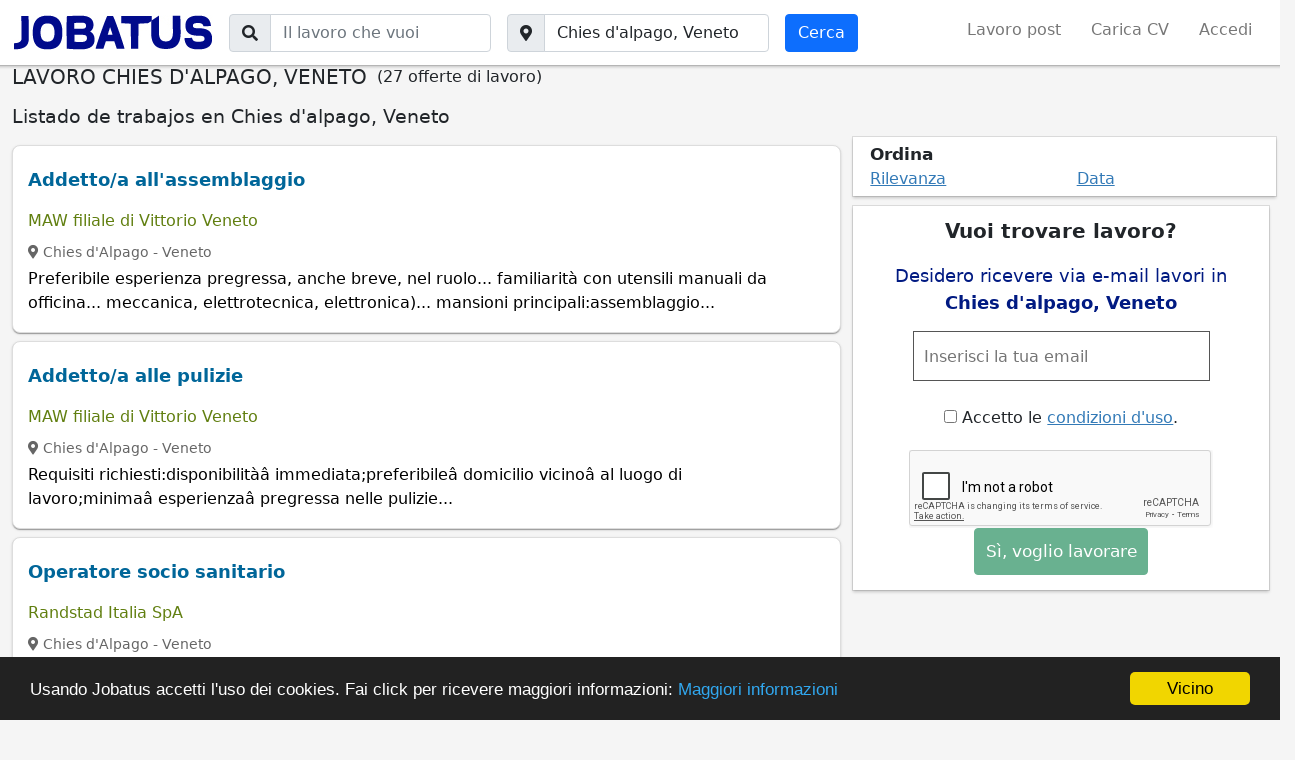

--- FILE ---
content_type: text/html; charset=utf-8
request_url: https://www.jobatus.it/offerte-lavoro/chies-d'alpago,-veneto
body_size: 13068
content:


<!DOCTYPE html> 
<html lang="it-it">
  <head>
    <meta charset="utf-8">
    <title>Lavoro Chies d&#x27;alpago, Veneto | JOBATUS</title>
    <link rel="icon" type="image/png" href="/static/image/jobatus_icon.png" />
    <link rel="apple-touch-icon" href="/static/image/icons/icono192.png">
    <meta property="og:image" content="/static/image/J.jpg" />
    
    <meta name="viewport" content="width=device-width, minimum-scale=1.0, maximum-scale=1.0">
    <link rel="manifest" href="/manifest.json">
    <meta name="mobile-web-app-capable" content="yes">
    <meta name="theme-color" content="#011a82">
    <meta name="google-signin-client_id" content="773261145489-knffrd0a0jholv66tbfdbleqtgdfmo2f.apps.googleusercontent.com">
    
    
<meta name="robots" content="index, follow"/>
<meta name="googlebot" content="index, follow"/>


    

    
<meta name="keywords" content="lavoro a chies d&#x27;alpago (veneto), chies d&#x27;alpago (veneto), Jobatus"/>
<meta name="description" content="INVIA CANDIDATURA ADESSO! ✅ 27 offerte di lavoro a Chies d&#x27;alpago, Veneto.✅ Entra su Jobatus e cerca lavoro tra 400mila offerte disponibili in tutta Italia. Il lavoro che vuoi, dove lo vuoi."/>




    





    
    <!-- Diseño -->
    <link href="https://cdn.jsdelivr.net/npm/bootstrap@5.1.3/dist/css/bootstrap.min.css" rel="stylesheet" integrity="sha384-1BmE4kWBq78iYhFldvKuhfTAU6auU8tT94WrHftjDbrCEXSU1oBoqyl2QvZ6jIW3" crossorigin="anonymous">
    <script src="https://cdn.jsdelivr.net/npm/bootstrap@5.1.3/dist/js/bootstrap.bundle.min.js" integrity="sha384-ka7Sk0Gln4gmtz2MlQnikT1wXgYsOg+OMhuP+IlRH9sENBO0LRn5q+8nbTov4+1p" crossorigin="anonymous"></script>

    <!-- <link href="https://cdn.jsdelivr.net/npm/bootstrap@5.0.2/dist/css/bootstrap.min.css" rel="stylesheet" integrity="sha384-EVSTQN3/azprG1Anm3QDgpJLIm9Nao0Yz1ztcQTwFspd3yD65VohhpuuCOmLASjC" crossorigin="anonymous">
    <script src="https://cdn.jsdelivr.net/npm/bootstrap@5.0.2/dist/js/bootstrap.bundle.min.js" integrity="sha384-MrcW6ZMFYlzcLA8Nl+NtUVF0sA7MsXsP1UyJoMp4YLEuNSfAP+JcXn/tWtIaxVXM" crossorigin="anonymous"></script> -->
    <script src="https://cdnjs.cloudflare.com/ajax/libs/popper.js/1.12.9/umd/popper.min.js" integrity="sha384-ApNbgh9B+Y1QKtv3Rn7W3mgPxhU9K/ScQsAP7hUibX39j7fakFPskvXusvfa0b4Q" crossorigin="anonymous"></script>
    <link rel="stylesheet" href="https://cdnjs.cloudflare.com/ajax/libs/bootstrap-datepicker/1.9.0/css/bootstrap-datepicker.min.css" integrity="sha512-mSYUmp1HYZDFaVKK//63EcZq4iFWFjxSL+Z3T/aCt4IO9Cejm03q3NKKYN6pFQzY0SBOr8h+eCIAZHPXcpZaNw==" crossorigin="anonymous" referrerpolicy="no-referrer" />

    <!-- Fuentes e Iconos-->
    <link rel="stylesheet" href="https://maxcdn.bootstrapcdn.com/font-awesome/4.7.0/css/font-awesome.min.css">
    <link href="https://fonts.googleapis.com/css?family=Slabo+27px" rel="stylesheet">
    <link rel="stylesheet" href="https://cdnjs.cloudflare.com/ajax/libs/font-awesome/5.15.1/css/all.min.css" integrity="sha512-+4zCK9k+qNFUR5X+cKL9EIR+ZOhtIloNl9GIKS57V1MyNsYpYcUrUeQc9vNfzsWfV28IaLL3i96P9sdNyeRssA==" crossorigin="anonymous" />
    <link href="https://fonts.googleapis.com/css?family=Slabo+27px" rel="stylesheet">

    <!-- Jquery -->
    <link rel="stylesheet" type="text/css" href="https://code.jquery.com/ui/1.12.1/themes/base/jquery-ui.css" />
    <script src="https://code.jquery.com/jquery-3.5.1.min.js" integrity="sha256-9/aliU8dGd2tb6OSsuzixeV4y/faTqgFtohetphbbj0=" crossorigin="anonymous"></script>
    <script src="https://code.jquery.com/ui/1.12.0/jquery-ui.min.js" integrity="sha256-eGE6blurk5sHj+rmkfsGYeKyZx3M4bG+ZlFyA7Kns7E=" crossorigin="anonymous"></script>

    <!-- Estilos -->
    <link rel="stylesheet" type="text/css" href="/static/css/base.css?v=0.6.4" />

    <!-- Funcionalidades -->
    <script src="https://unpkg.com/htmx.org@1.6.0" integrity="sha384-G4dtlRlMBrk5fEiRXDsLjriPo8Qk5ZeHVVxS8KhX6D7I9XXJlNqbdvRlp9/glk5D" crossorigin="anonymous"></script>
    <script src="https://cdnjs.cloudflare.com/ajax/libs/bootstrap-datepicker/1.9.0/js/bootstrap-datepicker.min.js" integrity="sha512-T/tUfKSV1bihCnd+MxKD0Hm1uBBroVYBOYSk1knyvQ9VyZJpc/ALb4P0r6ubwVPSGB2GvjeoMAJJImBG12TiaQ==" crossorigin="anonymous" referrerpolicy="no-referrer"></script>    

    

    
    

    

    
      <!-- Google Tag Manager -->
      <script>(function(w,d,s,l,i){w[l]=w[l]||[];w[l].push({'gtm.start':
      new Date().getTime(),event:'gtm.js'});var f=d.getElementsByTagName(s)[0],
      j=d.createElement(s),dl=l!='dataLayer'?'&l='+l:'';j.async=true;j.src=
      'https://www.googletagmanager.com/gtm.js?id='+i+dl;f.parentNode.insertBefore(j,f);
      })(window,document,'script','dataLayer','GTM-KQDPFBM');</script>
      <!-- End Google Tag Manager -->
    

    
<link rel="stylesheet" type="text/css" href="/static/css/search_tr.css?v=0.6.4" />

<link rel="canonical" href="https://www.jobatus.it/offerte-lavoro/chies-d&#x27;alpago,-veneto">



   </head>
  <body>    
    
      <!-- Google Tag Manager (noscript) -->
      <noscript><iframe src="https://www.googletagmanager.com/ns.html?id=GTM-KQDPFBM"
      height="0" width="0" style="display:none;visibility:hidden"></iframe></noscript>
      <!-- End Google Tag Manager (noscript) -->
    

   
      
  
<nav class="navbar ps-3 pe-3 bg-white navbar-expand-xl sticky-top navbar-light d-none d-md-block bg-white section_border">
  <div class="container-fluid">
    <span class="lalala navbar-brand" data-lelele='b&#x27;Lw==&#x27;'>
      <img loading="lazy" src="/static/image/logo_jobatus_mini.JPG" class='img_logo_jobatus' alt="Lavoro Chies d&#x27;alpago, Veneto" />
    </span>
    <button class="navbar-toggler position-relative" type="button" data-bs-toggle="collapse" data-bs-target="#navbarSupportedContent" aria-controls="navbarSupportedContent" aria-expanded="false" aria-label="Toggle navigation">
      
      <span class="navbar-toggler-icon"></span>
    </button>
    <div class="collapse navbar-collapse" id="navbarSupportedContent">
      
      <form action="/lavoro" method="get" class="d-flex me-auto mb-2 mb-lg-0">          
        <div class="input-group">
          <span class="input-group-text"><i class="fas fa-search"></i></span>
          <label class="sr-only" for="id_q">Il lavoro che vuoi</label>
          <input class="textfield form-control" id="id_q" name="q" type="text" placeholder="Il lavoro che vuoi" >
        </div>
        <div class="input-group ms-3">
          <span class="input-group-text"><i class="fas fa-map-marker-alt"></i></span>
          <label class="sr-only" for="id_loc2">Città, regione</label>
          <input class="textfield form-control" id="id_loc2" name="l" type="text" placeholder="Città, Regione"  value="Chies d&#x27;alpago, Veneto" >
        </div>
        <input class="btn btn-primary btn ms-3 searchbutton" type="submit" value="Cerca" />      
      </form>
      
      <ul class="navbar-nav ">
                
        <li class="nav-item"><span class="lalala" data-lelele='b&#x27;L3JlZ2lzdGVyP3VzZXJfdHlwZT1F&#x27;'>Lavoro post</span></li>
        <li class="nav-item"><span class="lalala" data-lelele='b&#x27;L3JlZ2lzdGVyP3VzZXJfdHlwZT1D&#x27;'>Carica CV</span></li>          
        
        
        
        
         
        <li class="nav-item"><span class="lalala" data-lelele='b&#x27;L2xvZ2luX2FjY2Vzcw==&#x27;'>Accedi</span></li>
        
           
      </ul>
      
    </div>
  </div>
</nav>


<nav class="navbar ps-3 pe-3 navbar-expand-xl sticky-top navbar-light pb-0 bg-white d-md-none section_border">
  <div class="container-fluid pb-2">
    <span class="lalala navbar-brand" data-lelele='b&#x27;Lw==&#x27;'>
      <img loading="lazy" src="/static/image/logo_jobatus_mini.JPG" class='img_logo_jobatus' alt="Lavoro Chies d&#x27;alpago, Veneto" />
    </span>
    <button class="navbar-toggler position-relative" type="button" data-bs-toggle="offcanvas" data-bs-target="#offcanvas_list">
      
      <span class="navbar-toggler-icon"></span>
    </button>
    <div class="collapse navbar-collapse" id="navbarSupportedContent2">
      <ul class="navbar-nav ">
                
        <li class="nav-item"><span class="lalala" data-lelele='b&#x27;L3JlZ2lzdGVyP3VzZXJfdHlwZT1F&#x27;'>Lavoro post</span></li>
        <li class="nav-item"><span class="lalala" data-lelele='b&#x27;L3JlZ2lzdGVyP3VzZXJfdHlwZT1D&#x27;'>Carica CV</span></li>          
        
        
        
        
         
        <li class="nav-item"><span class="lalala" data-lelele='b&#x27;L2xvZ2luX2FjY2Vzcw==&#x27;'>Accedi</span></li>
        
           
      </ul>
      
    </div>
  </div>
  
  <div id='fixed_alert' class='col-12 pt-2 text-center fixed_alert'>
    <div>
      <span class='fas fa-bell'></span> Ricevi avvisi per questa ricerca 
      <label class="cont_check">
        <input type="checkbox" class='chkmobile'>
        <span class="slider round"></span>
      </label>
    </div>
  </div>
  
</nav>

<div class="offcanvas offcanvas-start d-xl-none" tabindex="-1" id="offcanvas_list">
  <div class="offcanvas-header">
    <span class="lalala navbar-brand" data-lelele='b&#x27;Lw==&#x27;'>
      <img loading="lazy" src="/static/image/logo_jobatus_mini.JPG" class='img_logo_jobatus' alt="Lavoro Chies d&#x27;alpago, Veneto" />
    </span>
    <button type="button" class="btn-close text-reset" data-bs-dismiss="offcanvas" aria-label="Close"></button>
  </div>
  <div class="offcanvas-body">
    <div class="mt-3">
      <ul class="navbar-nav ">
                
        <li class="nav-item"><span class="lalala" data-lelele='b&#x27;L3JlZ2lzdGVyP3VzZXJfdHlwZT1F&#x27;'>Lavoro post</span></li>
        <li class="nav-item"><span class="lalala" data-lelele='b&#x27;L3JlZ2lzdGVyP3VzZXJfdHlwZT1D&#x27;'>Carica CV</span></li>          
        
        
        
        
         
        <li class="nav-item"><span class="lalala" data-lelele='b&#x27;L2xvZ2luX2FjY2Vzcw==&#x27;'>Accedi</span></li>
        
           
      </ul>
    </div>
  </div>
</div>

  <div id="content" class="container-fluid header_cont">      
    

<div id="h1" data-luce="lavoro chies d&#x27;alpago"></div>




<div class='create_alert_fixed'>
  <!-- <form id="alert_fixed"  class='formulario' method="POST" action='/alerts'> -->
    <form id="alert_fixed"  class='formulario' data-hx-post="/alerts" data-hx-target="#alert_fixed">
    <input type="hidden" name="csrfmiddlewaretoken" value="SkIY5IAnStefbV9DtoQQ2Ewgtya8KckLedihScAfGmgIBcNZi05bIyKkYUIVwNgw">
    <div id="alert_box_fixed" class='col-md-4 offset-md-8 col-10 offset-xs-1 alert_box_fixed'>
      <span class="col-12 col-md-8">
        <input type="email" required='required' placeholder='Inserisci la tua email' class="id_email " name="email" value="">
      </span>
      <span class="col-12 col-md-4">
        <input type="submit" class="btn btn-success btn_fixed" value="Inviare " />
      </span>
      <div class="message"></div>
      <input class="id_q" type="hidden" value="" name="q">
      <input class="id_l" type="hidden" value="chies d&#x27;alpago, veneto" name="l">
      <input class="id_chk" type="hidden" value="" name="chk">
    </div>
  </form>
</div>




<form action="/lavoro" method="get" class="row d-flex me-auto mb-2 mb-lg-0 d-md-none justify-content-center">
  <div class="input-group mt-4 col-8">
    <span class="input-group-text"><i class="fas fa-search"></i></span>
    <label class="sr-only" for="id_q_2">Il lavoro che vuoi</label>
    <input class="textfield form-control" id="id_q_2" name="q" type="text" placeholder="Il lavoro che vuoi" >
  </div>
  <div class="input-group col-8 mt-4 div_geo">
    <span class="input-group-text"><i class="fas fa-map-marker-alt"></i></span>
    <label class="sr-only" for="id_loc_2">Città, regione</label>
    <input class="textfield form-control" id="id_loc_2" name="l" type="text" placeholder="Città, Regione"  value="chies d&#x27;alpago, veneto" >
  </div>
  <div class="btn_mobile">
    <input class="btn btn-primary btn mt-2 col-8 mb-4 searchbutton" type="submit" value="Cerca" />     
  </div>
</form>
<script type='application/ld+json'>
  {
    "@context":"https://schema.org",
    "@type":"BreadcrumbList",                                                                                                                                                                           
    "itemListElement":[
    {"@type":"ListItem",
    "position":1,
    "name":"Portale del lavoro",
    "item":"https://www.jobatus.it"
  },
  {"@type":"ListItem",
  "position":2,
  "name":"Offerte di lavoro",
  "item":"https://www.jobatus.it/offerte-lavoro"
},
  {"@type":"ListItem",
  "position":3,
  "name":"Offerte di lavoro Veneto",
  "item":"https://www.jobatus.it/offerte-lavoro/veneto"
},
{"@type":"ListItem",
"position":4,
"name":"Offerte di lavoro Chies d&#x27;alpago, Veneto",
"item":"https://www.jobatus.it/offerte-lavoro/chies-d&#x27;alpago,-veneto"
}
]
}
</script>
<div style="display: flex;" class="title col-12 col-md-12">
  <h1>LAVORO CHIES D&#x27;ALPAGO, VENETO</h1>
  <p style="margin-left: 10px;">(27 offerte di lavoro)</p>
</div>


<div id="g_id_onload"
data-client_id="773261145489-knffrd0a0jholv66tbfdbleqtgdfmo2f.apps.googleusercontent.com"
data-login_uri="https://www.jobatus.it/register_google"
data-auto_select="true"
data-your_own_param_1_to_login=""
data-your_own_param_2_to_login="">
</div>

<div id="main_content" class="row"> 
  <div class="col-md-12 col-12">
    <div class="subtitle">
      <h2>Listado de trabajos en Chies d&#x27;alpago, Veneto</h2>    
    </div>
  </div>
  <div class="classifieds col-12 col-md-8">
    
    <div id="adsense_top" class="result_publi"></div>
    
    
          
      
      <div class="result mt-2">
      
        <div class="row">
          <div class="col-md-12">
            <p class="jobtitle">
              
              
              <a class="out" data-pos="1-1" data-fetched="technojobs.it" rel="follow" href="/offerta-lavoro/addettoa-all&#x27;assemblaggio-770657795" title="Addetto/a all&amp;#x27;assemblaggio" >Addetto/a all&#x27;assemblaggio </a>
              
            </p>
            
            <div data-href="/favorite/?id=770657795&amp;type=C" class="show-opt fav rightInfo"> <i class="fa fa-heart"></i> </div> 
                      
            
            
            <span class="company">
              <span>MAW filiale di Vittorio Veneto</span>
            </span>
            
            <div class="lalala ofnolink" data-lelele='b&#x27;L29mZmVydGEtbGF2b3JvL2FkZGV0dG9hLWFsbCdhc3NlbWJsYWdnaW8tNzcwNjU3Nzk1&#x27;'>
              
              <span>
                <span class="location">
                  
                    
                      <span><i class="fas fa-map-marker-alt"></i> Chies d&#x27;Alpago</span> - 
                      <span>Veneto</span>
                    
                  
                </span>
              </span>
              <div class="snippet"><p>Preferibile esperienza pregressa, anche breve, nel ruolo... familiarità con utensili manuali da officina... meccanica, elettrotecnica, elettronica)... mansioni principali:assemblaggio...</p></div>
              
              <!--  -->
              
              
              
              
              
            </div>
          </div>
          <div class="favp"></div>
        </div>
      </div>
      
    
    
          
      
      <div class="result mt-2">
      
        <div class="row">
          <div class="col-md-12">
            <p class="jobtitle">
              
              
              <a class="out" data-pos="2-1" data-fetched="technojobs.it" rel="follow" href="/offerta-lavoro/addettoa-alle-pulizie-770580074" title="Addetto/a alle pulizie" >Addetto/a alle pulizie </a>
              
            </p>
            
            <div data-href="/favorite/?id=770580074&amp;type=C" class="show-opt fav rightInfo"> <i class="fa fa-heart"></i> </div> 
                      
            
            
            <span class="company">
              <span>MAW filiale di Vittorio Veneto</span>
            </span>
            
            <div class="lalala ofnolink" data-lelele='b&#x27;L29mZmVydGEtbGF2b3JvL2FkZGV0dG9hLWFsbGUtcHVsaXppZS03NzA1ODAwNzQ=&#x27;'>
              
              <span>
                <span class="location">
                  
                    
                      <span><i class="fas fa-map-marker-alt"></i> Chies d&#x27;Alpago</span> - 
                      <span>Veneto</span>
                    
                  
                </span>
              </span>
              <div class="snippet"><p>Requisiti richiesti:disponibilitàâ immediata;preferibileâ domicilio vicinoâ al luogo di lavoro;minimaâ esperienzaâ pregressa nelle pulizie...</p></div>
              
              <!--  -->
              
              
              
              
              
            </div>
          </div>
          <div class="favp"></div>
        </div>
      </div>
      
    
    
          
      
      <div class="result mt-2">
      
        <div class="row">
          <div class="col-md-12">
            <p class="jobtitle">
              
              
              <a class="out" data-pos="3-1" data-fetched="infojobs.it" rel="follow" href="/offerta-lavoro/operatore-socio-sanitario-770532914" title="Operatore socio sanitario" >Operatore socio sanitario </a>
              
            </p>
            
            <div data-href="/favorite/?id=770532914&amp;type=C" class="show-opt fav rightInfo"> <i class="fa fa-heart"></i> </div> 
                      
            
            
            <span class="company">
              <span>Randstad Italia SpA</span>
            </span>
            
            <div class="lalala ofnolink" data-lelele='b&#x27;L29mZmVydGEtbGF2b3JvL29wZXJhdG9yZS1zb2Npby1zYW5pdGFyaW8tNzcwNTMyOTE0&#x27;'>
              
              <span>
                <span class="location">
                  
                    
                      <span><i class="fas fa-map-marker-alt"></i> Chies d&#x27;Alpago</span> - 
                      <span>Veneto</span>
                    
                  
                </span>
              </span>
              <div class="snippet"><p>Mobilizzazioni del paziente... dettagli offerta... randstad healthcare, divisione specializzata nella ricerca e selezione di professionisti in ambito sanitario e...</p></div>
              
              <!--  -->
              
              
              
              
              
              <div class="nested ">Questa offerta di lavoro è disponibile anche in:<a rel="follow" href="/offerta-lavoro/operatore-socio-sanitario-770360482" title="Lavoro operatore socio sanitario">Operatore socio sanitario</a></div>
                                
              
              
            </div>
          </div>
          <div class="favp"></div>
        </div>
      </div>
      
    
    
          
      
      <div class="result mt-2">
      
        <div class="row">
          <div class="col-md-12">
            <p class="jobtitle">
              
              
              <a class="out" data-pos="4-1" data-fetched="infojobs.it" rel="follow" href="/offerta-lavoro/operatore-addetto-assistenza-770532917" title="Operatore addetto assistenza" >Operatore addetto assistenza </a>
              
            </p>
            
            <div data-href="/favorite/?id=770532917&amp;type=C" class="show-opt fav rightInfo"> <i class="fa fa-heart"></i> </div> 
                      
            
            
            <span class="company">
              <span>Randstad Italia SpA</span>
            </span>
            
            <div class="lalala ofnolink" data-lelele='b&#x27;L29mZmVydGEtbGF2b3JvL29wZXJhdG9yZS1hZGRldHRvLWFzc2lzdGVuemEtNzcwNTMyOTE3&#x27;'>
              
              <span>
                <span class="location">
                  
                    
                      <span><i class="fas fa-map-marker-alt"></i> Chies d&#x27;Alpago</span> - 
                      <span>Veneto</span>
                    
                  
                </span>
              </span>
              <div class="snippet"><p>Attività di assistenza alla persona... assistenza agli operatori... la risorsa inserita si occuperà di... ausiliario addetto all'assistenza anziani...</p></div>
              
              <!--  -->
              
              
              
              
              
              <div class="nested ">Questa offerta di lavoro è disponibile anche in:<a rel="follow" href="/offerta-lavoro/operatore-addetto-assistenza-770360484" title="Lavoro operatore addetto assistenza">Operatore addetto assistenza</a></div>
                                
              
              
            </div>
          </div>
          <div class="favp"></div>
        </div>
      </div>
      
    
    
          
      
      <div class="result mt-2">
      
        <div class="row">
          <div class="col-md-12">
            <p class="jobtitle">
              
              
              <a class="out" data-pos="5-1" data-fetched="careers.essilorluxottica.com" rel="follow" href="/offerta-lavoro/area-manager-extra-eyewear-dettagli-lavoro-essilorluxottica-group-770492265" title="Area manager - extra eyewear dettagli lavoro | essilorluxottica group" >Area manager - extra eyewear dettagli lavoro | essilorluxottica group </a>
              
            </p>
            
            <div data-href="/favorite/?id=770492265&amp;type=C" class="show-opt fav rightInfo"> <i class="fa fa-heart"></i> </div> 
                      
            
            
            <span class="company">
              <span>Imprecisato</span>
            </span>
            
            <div class="lalala ofnolink" data-lelele='b&#x27;L29mZmVydGEtbGF2b3JvL2FyZWEtbWFuYWdlci1leHRyYS1leWV3ZWFyLWRldHRhZ2xpLWxhdm9yby1lc3NpbG9ybHV4b3R0aWNhLWdyb3VwLTc3MDQ5MjI2NQ==&#x27;'>
              
              <span>
                <span class="location">
                  
                    
                      <span><i class="fas fa-map-marker-alt"></i> Chies d&#x27;Alpago</span> - 
                      <span>Veneto</span>
                    
                  
                </span>
              </span>
              <div class="snippet"><p>If you’ve worn a pair of glasses, we’ve already met... we celebrate diversity and provide equal opportunities to all, regardless of race, gender, ethnicity, religion...</p></div>
              
              <!--  -->
              
              
              
              
              
            </div>
          </div>
          <div class="favp"></div>
        </div>
      </div>
      
    
    
          
      
      <div class="result mt-2">
      
        <div class="row">
          <div class="col-md-12">
            <p class="jobtitle">
              
              
              <a class="out" data-pos="6-1" data-fetched="infojobs.it" rel="follow" href="/offerta-lavoro/addetto-al-collaudo-categoria-protetta-legge-770492621" title="Addetto al collaudo- categoria protetta legge " >Addetto al collaudo- categoria protetta legge  </a>
              
            </p>
            
            <div data-href="/favorite/?id=770492621&amp;type=C" class="show-opt fav rightInfo"> <i class="fa fa-heart"></i> </div> 
                      
            
            
            <span class="company">
              <span>Randstad Italia SpA</span>
            </span>
            
            <div class="lalala ofnolink" data-lelele='b&#x27;L29mZmVydGEtbGF2b3JvL2FkZGV0dG8tYWwtY29sbGF1ZG8tY2F0ZWdvcmlhLXByb3RldHRhLWxlZ2dlLTc3MDQ5MjYyMQ==&#x27;'>
              
              <span>
                <span class="location">
                  
                    
                      <span><i class="fas fa-map-marker-alt"></i> Chies d&#x27;Alpago</span> - 
                      <span>Veneto</span>
                    
                  
                </span>
              </span>
              <div class="snippet"><p>Sede di lavoro: alpago (bl)... randstad italia spa, per importante azienda operante nel settore elettronico, ricerca un... 00 alle ore  con un'ora di pausa pranzo...</p></div>
              
              <!--  -->
              
              
              
              
              
            </div>
          </div>
          <div class="favp"></div>
        </div>
      </div>
      
    
    
          
      
      <div class="result mt-2">
      
        <div class="row">
          <div class="col-md-12">
            <p class="jobtitle">
              
              
              <a class="out" data-pos="7-1" data-fetched="infojobs.it" rel="follow" href="/offerta-lavoro/operatore-socio-sanitario-770485750" title="Operatore socio sanitario" >Operatore socio sanitario </a>
              
            </p>
            
            <div data-href="/favorite/?id=770485750&amp;type=C" class="show-opt fav rightInfo"> <i class="fa fa-heart"></i> </div> 
                      
            
            
            <span class="company">
              <span>Randstad Italia SpA</span>
            </span>
            
            <div class="lalala ofnolink" data-lelele='b&#x27;L29mZmVydGEtbGF2b3JvL29wZXJhdG9yZS1zb2Npby1zYW5pdGFyaW8tNzcwNDg1NzUw&#x27;'>
              
              <span>
                <span class="location">
                  
                    
                      <span><i class="fas fa-map-marker-alt"></i> Chies d&#x27;Alpago</span> - 
                      <span>Veneto</span>
                    
                  
                </span>
              </span>
              <div class="snippet"><p>Operatore socio sanitario... assistenza nell’alimentazione e nella vestizione... aiuto nell’espletamento dei bisogni fisiologici... posizionamento e mobilizzazioni...</p></div>
              
              <!--  -->
              
              
              
              
              
            </div>
          </div>
          <div class="favp"></div>
        </div>
      </div>
      
    
    
          
      
      <div class="result mt-2">
      
        <div class="row">
          <div class="col-md-12">
            <p class="jobtitle">
              
              
              <a class="out" data-pos="8-1" data-fetched="infojobs.it" rel="follow" href="/offerta-lavoro/operaioa-genericoa-addettoa-alla-produzion-770485761" title="Operaio/a generico/a addetto/a alla produzion" >Operaio/a generico/a addetto/a alla produzion </a>
              
            </p>
            
            <div data-href="/favorite/?id=770485761&amp;type=C" class="show-opt fav rightInfo"> <i class="fa fa-heart"></i> </div> 
                      
            
            
            <span class="company">
              <span>Gi Group S.p.A.</span>
            </span>
            
            <div class="lalala ofnolink" data-lelele='b&#x27;L29mZmVydGEtbGF2b3JvL29wZXJhaW9hLWdlbmVyaWNvYS1hZGRldHRvYS1hbGxhLXByb2R1emlvbi03NzA0ODU3NjE=&#x27;'>
              
              <span>
                <span class="location">
                  
                    
                      <span><i class="fas fa-map-marker-alt"></i> Chies d&#x27;Alpago</span> - 
                      <span>Veneto</span>
                    
                  
                </span>
              </span>
              <div class="snippet"><p>Del  sulle parità di trattamento... confezionamento e imballaggio merce (spedizione imballaggio)programmazione macchinaricarico scarico manuale macchinacontrollo...</p></div>
              
              <!--  -->
              
              
              
              
              
            </div>
          </div>
          <div class="favp"></div>
        </div>
      </div>
      
    
    
          
      
      <div class="result mt-2">
      
        <div class="row">
          <div class="col-md-12">
            <p class="jobtitle">
              
              
              <a class="out" data-pos="9-1" data-fetched="gigroup.it" rel="follow" href="/offerta-lavoro/operaioa-genericoa-addettoa-alla-produzion-770484225" title="Operaio/a generico/a addetto/a alla produzion" >Operaio/a generico/a addetto/a alla produzion </a>
              
            </p>
            
            <div data-href="/favorite/?id=770484225&amp;type=C" class="show-opt fav rightInfo"> <i class="fa fa-heart"></i> </div> 
                      
            
            
            <span class="company">
              <span>Gi Group SpA</span>
            </span>
            
            <div class="lalala ofnolink" data-lelele='b&#x27;L29mZmVydGEtbGF2b3JvL29wZXJhaW9hLWdlbmVyaWNvYS1hZGRldHRvYS1hbGxhLXByb2R1emlvbi03NzA0ODQyMjU=&#x27;'>
              
              <span>
                <span class="location">
                  
                    
                      <span><i class="fas fa-map-marker-alt"></i> Chies d&#x27;Alpago</span> - 
                      <span>Veneto</span>
                    
                  
                </span>
              </span>
              <div class="snippet"><p>E dei decreti legislativi n... 13 e 14 del reg... i candidati sono invitati a leggere l’informativa privacy ai sensi degli artt... consulta tutti i nostri annunci...</p></div>
              
              <!--  -->
              
              
              
              
              
              <div class="nested ">Questa offerta di lavoro è disponibile anche in:<a rel="follow" href="/offerta-lavoro/operaioa-genericoa-addettoa-alla-produzion-770137612" title="Lavoro operaio/a generico/a addetto/a alla produzion">Operaio/a generico/a addetto/a alla produzion</a></div>
                                
              
              
            </div>
          </div>
          <div class="favp"></div>
        </div>
      </div>
      
    
    
    <div class="create_alert position-relative result" >
      <div class="row">
        <div class="col-md-12">
          <p class="jobtitle"><span class="out">Vuoi trovare lavoro?</span></p>
          <!-- <form id="alerts_box_middle" method="POST" action='/alerts'> -->
          <form id="alerts_box_middle" data-hx-post='/alerts'>
            <input type="hidden" name="csrfmiddlewaretoken" value="SkIY5IAnStefbV9DtoQQ2Ewgtya8KckLedihScAfGmgIBcNZi05bIyKkYUIVwNgw">
            <div class="ej_middle">Desidero ricevere via e-mail lavori  in <span class="alertsearchmiddle">chies d&#x27;alpago, veneto </span> </div>
            <div class="row">
              <div class="col-12  col-md-6">
                <input type="email" class="si_no" required='required' placeholder='Inserisci la tua email' name="email" value="">
              </div>                 
              <div class="col-12  col-md-3">
                <input type="submit" class="si_no btn btn-success" value="Sì, voglio lavorare" />
              </div>
              <div class="col-12  col-md-6">
                <p class="tyc"> <label><input type="checkbox" name="politica_privacidad" style="margin-right: 5px;" value="true" required>Accetto le <span class="lalala" data-lelele='b&#x27;L2xlZ2FsLw==&#x27;'>condizioni d&#x27;uso</span>.</label></p>
              </div>
            </div>                 
            
            <div class="message"></div>
            <input class="id_q" type="hidden" value="" name="q">
            <input class="id_l" type="hidden" value="chies d&#x27;alpago, veneto" name="l">
          </form>
        </div>
      </div>
    </div>
    
          
      
      <div class="result mt-2">
      
        <div class="row">
          <div class="col-md-12">
            <p class="jobtitle">
              
              
              <a class="out" data-pos="10-1" data-fetched="infojobs.it" rel="follow" href="/offerta-lavoro/ru-addetti-al-confezionamento-770360904" title="Ru - addetti al confezionamento" >Ru - addetti al confezionamento </a>
              
            </p>
            
            <div data-href="/favorite/?id=770360904&amp;type=C" class="show-opt fav rightInfo"> <i class="fa fa-heart"></i> </div> 
                      
            
            
            <span class="company">
              <span>LaRisorsaUmana.it</span>
            </span>
            
            <div class="lalala ofnolink" data-lelele='b&#x27;L29mZmVydGEtbGF2b3JvL3J1LWFkZGV0dGktYWwtY29uZmV6aW9uYW1lbnRvLTc3MDM2MDkwNA==&#x27;'>
              
              <span>
                <span class="location">
                  
                    
                      <span><i class="fas fa-map-marker-alt"></i> Chies d&#x27;Alpago</span> - 
                      <span>Veneto</span>
                    
                  
                </span>
              </span>
              <div class="snippet"><p>La risorsa umana... posizione lavorativa: i candidati che verranno selezionati lavoreranno per un periodo iniziale nel settore del confezionamento dei prodotti,...</p></div>
              
              <!--  -->
              
              
              
              
              
            </div>
          </div>
          <div class="favp"></div>
        </div>
      </div>
      
    
    
          
      
      <div class="result mt-2">
      
        <div class="row">
          <div class="col-md-12">
            <p class="jobtitle">
              
              
              <a class="out" data-pos="11-1" data-fetched="infojobs.it" rel="follow" href="/offerta-lavoro/addettoaddetta-allo-stampaggio-settore-gomma-plastica-770356028" title="Addetto/addetta allo stampaggio settore gomma-plastica" >Addetto/addetta allo stampaggio settore gomma-plastica </a>
              
            </p>
            
            <div data-href="/favorite/?id=770356028&amp;type=C" class="show-opt fav rightInfo"> <i class="fa fa-heart"></i> </div> 
                      
            
            
            <span class="company">
              <span>During Agenzia per il lavoro S.p.a.</span>
            </span>
            
            <div class="lalala ofnolink" data-lelele='b&#x27;L29mZmVydGEtbGF2b3JvL2FkZGV0dG9hZGRldHRhLWFsbG8tc3RhbXBhZ2dpby1zZXR0b3JlLWdvbW1hLXBsYXN0aWNhLTc3MDM1NjAyOA==&#x27;'>
              
              <span>
                <span class="location">
                  
                    
                      <span><i class="fas fa-map-marker-alt"></i> Chies d&#x27;Alpago</span> - 
                      <span>Veneto</span>
                    
                  
                </span>
              </span>
              <div class="snippet"><p>Del regolamento (ue)  sulla protezione dei dati (gdpr), d... addetto/addetta allo stampaggio... manutenzione ordinaria del macchinario...</p></div>
              
              <!--  -->
              
              
              
              
              
            </div>
          </div>
          <div class="favp"></div>
        </div>
      </div>
      
    
    
          
      
      <div class="result mt-2">
      
        <div class="row">
          <div class="col-md-12">
            <p class="jobtitle">
              
              
              <a class="out" data-pos="12-1" data-fetched="gigroup.it" rel="follow" href="/offerta-lavoro/magazzinieremagazziniera-mulettista-autista-patente-b-770253171" title="Magazziniere/magazziniera – mulettista – autista patente b" >Magazziniere/magazziniera – mulettista – autista patente b </a>
              
            </p>
            
            <div data-href="/favorite/?id=770253171&amp;type=C" class="show-opt fav rightInfo"> <i class="fa fa-heart"></i> </div> 
                      
            
            
            <span class="company">
              <span>Gi Group SpA</span>
            </span>
            
            <div class="lalala ofnolink" data-lelele='b&#x27;L29mZmVydGEtbGF2b3JvL21hZ2F6emluaWVyZW1hZ2F6emluaWVyYS1tdWxldHRpc3RhLWF1dGlzdGEtcGF0ZW50ZS1iLTc3MDI1MzE3MQ==&#x27;'>
              
              <span>
                <span class="location">
                  
                    
                      <span><i class="fas fa-map-marker-alt"></i> Chies d&#x27;Alpago</span> - 
                      <span>Veneto</span>
                    
                  
                </span>
              </span>
              <div class="snippet"><p>Del  sulle parità di trattamento... hai queste competenze e caratteristiche?  esperienza pregressa nella mansione; ottima padronanza nella guida del muletto...</p></div>
              
              <!--  -->
              
              
              
              
              
              <div class="nested ">Questa offerta di lavoro è disponibile anche in:<a rel="follow" href="/offerta-lavoro/magazzinieremagazziniera-mulettista-autista-patente-b-769938725" title="Lavoro magazziniere/magazziniera – mulettista – autista patente b">Magazziniere/magazziniera – mulettista – autista patente b</a></div>
                                
              
              
            </div>
          </div>
          <div class="favp"></div>
        </div>
      </div>
      
    
    
          
      
      <div class="result mt-2">
      
        <div class="row">
          <div class="col-md-12">
            <p class="jobtitle">
              
              
              <a class="out" data-pos="13-1" data-fetched="gigroup.it" rel="follow" href="/offerta-lavoro/addetti-al-cablaggio-769099563" title="Addetti al cablaggio" >Addetti al cablaggio </a>
              
            </p>
            
            <div data-href="/favorite/?id=769099563&amp;type=C" class="show-opt fav rightInfo"> <i class="fa fa-heart"></i> </div> 
                      
            
            
            <span class="company">
              <span>Gi Group SpA</span>
            </span>
            
            <div class="lalala ofnolink" data-lelele='b&#x27;L29mZmVydGEtbGF2b3JvL2FkZGV0dGktYWwtY2FibGFnZ2lvLTc2OTA5OTU2Mw==&#x27;'>
              
              <span>
                <span class="location">
                  
                    
                      <span><i class="fas fa-map-marker-alt"></i> Chies d&#x27;Alpago</span> - 
                      <span>Veneto</span>
                    
                  
                </span>
              </span>
              <div class="snippet"><p>In alcuni casi eseguirai la preparazione del quadro elettrico stesso... e dei decreti legislativi n... mitsubishi electric hydronics & it cooling systems spa ha...</p></div>
              
              <!--  -->
              
              
              
              
              
              <div class="nested ">Questa offerta di lavoro è disponibile anche in:<a rel="follow" href="/offerta-lavoro/vacancy-sponsorizzazione-academy-cablaggio-maggio-769074700" title="Lavoro vacancy sponsorizzazione academy cablaggio maggio ">Vacancy sponsorizzazione academy cablaggio maggio </a></div>
                                
              
              
            </div>
          </div>
          <div class="favp"></div>
        </div>
      </div>
      
    
    
          
      
      <div class="result mt-2">
      
        <div class="row">
          <div class="col-md-12">
            <p class="jobtitle">
              
              
              <a class="out" data-pos="14-1" data-fetched="gigroup.it" rel="follow" href="/offerta-lavoro/vacancy-sponsorizzazione-academy-cablaggio-maggio-769074693" title="Vacancy sponsorizzazione academy cablaggio maggio " >Vacancy sponsorizzazione academy cablaggio maggio  </a>
              
            </p>
            
            <div data-href="/favorite/?id=769074693&amp;type=C" class="show-opt fav rightInfo"> <i class="fa fa-heart"></i> </div> 
                      
            
            
            <span class="company">
              <span>Gi Group SpA</span>
            </span>
            
            <div class="lalala ofnolink" data-lelele='b&#x27;L29mZmVydGEtbGF2b3JvL3ZhY2FuY3ktc3BvbnNvcml6emF6aW9uZS1hY2FkZW15LWNhYmxhZ2dpby1tYWdnaW8tNzY5MDc0Njkz&#x27;'>
              
              <span>
                <span class="location">
                  
                    
                      <span><i class="fas fa-map-marker-alt"></i> Chies d&#x27;Alpago</span> - 
                      <span>Veneto</span>
                    
                  
                </span>
              </span>
              <div class="snippet"><p>Prima multinazionale italiana del lavoro, cerca per mitsubishi electric hydronics & it cooling systems spa, primaria realtà che sviluppa e produce unità a elevato...</p></div>
              
              <!--  -->
              
              
              
              
              
            </div>
          </div>
          <div class="favp"></div>
        </div>
      </div>
      
    
    
          
      
      <div class="result mt-2">
      
        <div class="row">
          <div class="col-md-12">
            <p class="jobtitle">
              
              
              <a class="out" data-pos="15-1" data-fetched="gigroup.it" rel="follow" href="/offerta-lavoro/vacancy-sponsorizzazione-academy-cablaggio-maggio-769074695" title="Vacancy sponsorizzazione academy cablaggio maggio " >Vacancy sponsorizzazione academy cablaggio maggio  </a>
              
            </p>
            
            <div data-href="/favorite/?id=769074695&amp;type=C" class="show-opt fav rightInfo"> <i class="fa fa-heart"></i> </div> 
                      
            
            
            <span class="company">
              <span>Gi Group SpA</span>
            </span>
            
            <div class="lalala ofnolink" data-lelele='b&#x27;L29mZmVydGEtbGF2b3JvL3ZhY2FuY3ktc3BvbnNvcml6emF6aW9uZS1hY2FkZW15LWNhYmxhZ2dpby1tYWdnaW8tNzY5MDc0Njk1&#x27;'>
              
              <span>
                <span class="location">
                  
                    
                      <span><i class="fas fa-map-marker-alt"></i> Chies d&#x27;Alpago</span> - 
                      <span>Veneto</span>
                    
                  
                </span>
              </span>
              <div class="snippet"><p>E dei decreti legislativi n... 13 e 14 del reg... it) la prima multinazionale italiana del lavoro, nonché una delle principali realtà a livello mondiale nei servizi...</p></div>
              
              <!--  -->
              
              
              
              
              
            </div>
          </div>
          <div class="favp"></div>
        </div>
      </div>
      
    
    
    
    <div id="adsense_bottom" class="result_publi"></div>
    
    
    <div class="breadcrumb col-12 col-md-12">
      <div>
        <span>
          <a href="/" title="Portale del lavoro">
            <span>Portale del lavoro</span>
          </a>
        </span> »
      </div>
      <div>
        <span>
          <a href="/offerte-lavoro" title="Offerte di Lavoro">
            <span>Offerte di Lavoro</span>
          </a>
        </span> »
      </div>
      
      <div>
        <span>
          <a href="/offerte-lavoro/veneto" title="Lavoro Veneto">
            <span>Veneto</span>
          </a> »
        </span>
      </div>
      
      
      <div>
        <span>
          <a href="/offerte-lavoro/chies-d&#x27;alpago,-veneto" title="Lavoro Chies d&#x27;alpago, Veneto">
            <span>Chies d&#x27;alpago</span>
          </a>
        </span>
      </div>
      
      
    </div>
    
    <div class="pagination">
      <div class="step-links mb-4">
        <div class="current">
          
          
          
          
          <div class="lalala" data-lelele="b&#x27;L2xhdm9ybz9xPSZsPWNoaWVzK2QnYWxwYWdvLCt2ZW5ldG8mamI9YWxsJnBhZ2U9MQ==&#x27;"><span class="arrows current_page">1</span></div>
          
          
          
          
          
          <div class="lalala" data-lelele="b&#x27;L2xhdm9ybz9xPSZsPWNoaWVzK2QnYWxwYWdvLCt2ZW5ldG8mamI9YWxsJnBhZ2U9Mg==&#x27;"><span class="arrows ">2</span></div>
          
          
          
          
          
          
          
          
          
          
          
          
          
          
          
          
          
          
          <div class="lalala" data-lelele="b&#x27;L2xhdm9ybz9xPSZsPWNoaWVzK2QnYWxwYWdvLCt2ZW5ldG8mamI9YWxsJnBhZ2U9Mg==&#x27;"><span class="arrows current_page">Successivo &rsaquo;&rsaquo;</span></div>&nbsp;
          
          
        </div>
      </div>
    </div>
    
    

    <div class="related_ts row">
      <div class="col-md-12">
        
          <h2>Lavori simili </h2>
         
        
          
            
              
                <a href="/offerte-lavoro/casier,-veneto" title="Lavoro a Casier, Veneto"> Lavoro a Casier, Veneto</a>
              
             
          
            
              
                <a href="/offerte-lavoro/piombino-dese,-veneto" title="Lavoro a Piombino Dese, Veneto"> Lavoro a Piombino Dese, Veneto</a>
              
             
          
            
              
                <a href="/offerte-lavoro/salzano,-veneto" title="Lavoro a Salzano, Veneto"> Lavoro a Salzano, Veneto</a>
              
             
          
            
              
                <a href="/offerte-lavoro/cornuda,-veneto" title="Lavoro a Cornuda, Veneto"> Lavoro a Cornuda, Veneto</a>
              
             
          
            
              
                <a href="/offerte-lavoro/montebelluna,-veneto" title="Lavoro a Montebelluna, Veneto"> Lavoro a Montebelluna, Veneto</a>
              
             
          
            
              
                <a href="/offerte-lavoro/torreglia,-veneto" title="Lavoro a Torreglia, Veneto"> Lavoro a Torreglia, Veneto</a>
              
             
          
            
              
                <a href="/offerte-lavoro/cavaion-veronese,-veneto" title="Lavoro a Cavaion Veronese, Veneto"> Lavoro a Cavaion Veronese, Veneto</a>
              
             
          
            
              
                <a href="/offerte-lavoro/mansuè,-veneto" title="Lavoro a Mansuè, Veneto"> Lavoro a Mansuè, Veneto</a>
              
             
          
            
              
                <a href="/offerte-lavoro/brendola,-veneto" title="Lavoro a Brendola, Veneto"> Lavoro a Brendola, Veneto</a>
              
             
          
            
              
                <a href="/offerte-lavoro/pieve-di-cadore,-veneto" title="Lavoro a Pieve di Cadore, Veneto"> Lavoro a Pieve di Cadore, Veneto</a>
              
             
          
            
              
                <a href="/offerte-lavoro/vigasio,-veneto" title="Lavoro a Vigasio, Veneto"> Lavoro a Vigasio, Veneto</a>
              
             
          
            
              
                <a href="/offerte-lavoro/cazzano-di-tramigna,-veneto" title="Lavoro a Cazzano di Tramigna, Veneto"> Lavoro a Cazzano di Tramigna, Veneto</a>
              
             
          
            
              
                <a href="/offerte-lavoro/massanzago,-veneto" title="Lavoro a Massanzago, Veneto"> Lavoro a Massanzago, Veneto</a>
              
             
          
            
              
                <a href="/offerte-lavoro/legnago,-veneto" title="Lavoro a Legnago, Veneto"> Lavoro a Legnago, Veneto</a>
              
             
          
            
              
                <a href="/offerte-lavoro/calalzo-di-cadore,-veneto" title="Lavoro a Calalzo di Cadore, Veneto"> Lavoro a Calalzo di Cadore, Veneto</a>
              
             
          
            
              
                <a href="/offerte-lavoro/vigodarzere,-veneto" title="Lavoro a Vigodarzere, Veneto"> Lavoro a Vigodarzere, Veneto</a>
              
             
          
            
              
                <a href="/offerte-lavoro/caerano-di-san-marco,-veneto" title="Lavoro a Caerano di San Marco, Veneto"> Lavoro a Caerano di San Marco, Veneto</a>
              
             
          
            
              
                <a href="/offerte-lavoro/bolzano-vicentino,-veneto" title="Lavoro a Bolzano Vicentino, Veneto"> Lavoro a Bolzano Vicentino, Veneto</a>
              
             
          
            
              
                <a href="/offerte-lavoro/trissino,-veneto" title="Lavoro a Trissino, Veneto"> Lavoro a Trissino, Veneto</a>
              
             
          
            
              
                <a href="/offerte-lavoro/spinea,-veneto" title="Lavoro a Spinea, Veneto"> Lavoro a Spinea, Veneto</a>
              
             
          
        
        
      </div>
    </div> 
           
  </div>        
  <div class="lateral col-12 col-md-4">
    <div class="empleos_similares row"> 
      <div class="io_title col-md-12">Ordina</div>
      
      <div class="filter col-md-6">
         
        <span class="lalala" data-lelele="b&#x27;L2xhdm9ybz9sPWNoaWVzK2QlMjdhbHBhZ28lMkMrdmVuZXRvJmpiPWpvYmF0dXM=&#x27;">Rilevanza</span>
        
      </div>
      
      <div class="filter col-md-6">
         
        <span class="lalala" data-lelele="b&#x27;bGF2b3JvP2w9Y2hpZXMrZCUyN2FscGFnbyUyQyt2ZW5ldG8mc29ydD1kYXRlJmpiPWFsbA==&#x27;">Data</span>
        
      </div>
       
    </div>
    <div class="create_alert position-relative">
      <div class="alert_box_move row">
        <p class="title_alerts_right">Vuoi trovare lavoro?</p>
        <!-- <form id="alerts_box_right" method="POST" action='/alerts'> -->
        <form id="alerts_box_right" data-hx-post='/alerts'>
          <input type="hidden" name="csrfmiddlewaretoken" value="SkIY5IAnStefbV9DtoQQ2Ewgtya8KckLedihScAfGmgIBcNZi05bIyKkYUIVwNgw">
          <div class="jobst_right">Desidero ricevere via e-mail lavori    in <span class="alertsearch">Chies d&#x27;alpago, Veneto </span> </div>
          <div class="row">      
            <div class="col-12 col-md-12">
              <input type="email" required='required' placeholder='Inserisci la tua email' class="id_email email_box_right" name="email" value="">
            </div>
            <div class="col-12 col-md-12">
              <p class="tyc"> <label><input type="checkbox" name="politica_privacidad" value="true" required> Accetto le <span class="lalala" data-lelele='b&#x27;L2xlZ2FsLw==&#x27;'>condizioni d&#x27;uso</span>.</label></p>
            </div>
            
            <!-- reCAPTCHA -->
            <div class="col-12">
              <div class="g-recaptcha" data-sitekey="6Lc2XR4TAAAAAGtLnvfBVIFOLRGZs6GNtJh73ieX" data-callback="enableSubmitButton"></div>
            </div>
            
            <div class="col-12 offset-md-3 col-md-6">
              <input type="submit" class="si_no btn btn-success" value="Sì, voglio lavorare" id="Submitalertform" disabled/>
            </div>
          </div>
          <div class="message"></div>
          <input class="id_q" type="hidden" value="" name="q">
          <input class="id_l" type="hidden" value="chies d&#x27;alpago, veneto" name="l">
        </form>
        
      </div>          
    </div>
  </div>
  <div class="col-12">
    <div class="row" id="second_content">
      <div class="create_alert position-relative col-12 offset-md-2 col-md-8 ">
        <div class="alert_box">
          <p class="title_alerts_right">Vuoi trovare lavoro?</p>
          <!-- <form id="alerts_box_bottom" method="POST" action='/alerts'> -->
          <form id="alerts_box_bottom" data-hx-post='/alerts'>
            <input type="hidden" name="csrfmiddlewaretoken" value="SkIY5IAnStefbV9DtoQQ2Ewgtya8KckLedihScAfGmgIBcNZi05bIyKkYUIVwNgw">
            <div class="jobst_right">Desidero ricevere via e-mail lavori   in <span class="alertsearch">Chies d&#x27;alpago, Veneto  </span> </div>
            <div class="row">
              <div class="col-md-8 offset-md-2 col-12">
                <input type="email" required='required' placeholder='Inserisci la tua email' class="id_email email_box_right" name="email" value="">
                <p class="tyc_der"> <label><input type="checkbox" name="politica_privacidad" value="true" required> Accetto le <span class="lalala" data-lelele='b&#x27;L2xlZ2FsLw==&#x27;'>condizioni d&#x27;uso</span>.</label></p>
              </div>

              <!-- reCAPTCHA -->
              <div class="col-12">
                <div class="g-recaptcha" data-sitekey="6Lc2XR4TAAAAAGtLnvfBVIFOLRGZs6GNtJh73ieX" data-callback="enableSubmitButton"></div>
              </div>

              <div class="col-md-6 offset-md-3 col-12 ml-auto">
                <input type="submit" class="si_no btn btn-success" value="Sì, voglio lavorare" id="Submitalertform" disabled />
              </div>
            </div>        
            <div class="message"></div>
            <input class="id_q" type="hidden" value="" name="q">
            <input class="id_l" type="hidden" value="chies d&#x27;alpago, veneto" name="l">
          </form>
        </div>
      </div>
      <div class="col-12 offset-md-2 col-md-4">
        <div class="gatrack lalala section_bottom" data-ga="Currículum" data-lelele='b&#x27;L215X2pvYmF0dXMvYWRkX2N2Lw==&#x27;'>
          <div class="section">
            <!-- <span>
              <svg width="26.912mm" height="33.573mm" version="1.1" viewBox="0 0 95.358267 118.95826"> <g transform="translate(-22.864 -23.426)"> <g transform="translate(-113.82 -7.0592)"> <path d="m228.3 64.5v-0.1-0.1-0.2c0-0.1 0-0.1-0.1-0.2 0-0.1 0-0.1-0.1-0.2l-0.1-0.1-0.1-0.1-0.1-0.1-27.1-27.1-0.1-0.1-0.1-0.1-0.1-0.1c-0.1 0-0.1-0.1-0.2-0.1s-0.1 0-0.2-0.1h-0.2-0.2-0.1-0.1-55.4c-1.1 0-2 0.9-2 2v106.1c0 1.1 0.9 2 2 2h82.5c1.1 0 2-0.9 2-2v-79c-0.2-0.2-0.2-0.3-0.2-0.4zm-6.9-1.8h-20.2v-20.2l20.2 20.2zm2.8 79h-78.5v-102h51.4v25.1c0 0.5 0.2 1.1 0.6 1.4 0.4 0.4 0.9 0.6 1.4 0.6h25.1v74.9z"/> <path d="m171.4 64.1c4.7 0 8.5-3.8 8.5-8.5s-3.8-8.5-8.5-8.5-8.5 3.8-8.5 8.5c0.1 4.7 3.9 8.5 8.5 8.5zm0-12.9c2.4 0 4.4 2 4.4 4.4s-2 4.4-4.4 4.4-4.4-2-4.4-4.4 2-4.4 4.4-4.4z"/> <path d="m162 79.5c1.1 0 2-0.9 2-2v-3.6c0-2.3 1.9-4.2 4.2-4.2h6.5c2.3 0 4.2 1.9 4.2 4.2v3.6c0 1.1 0.9 2 2 2s2-0.9 2-2v-3.6c0-4.5-3.7-8.2-8.3-8.2h-6.5c-4.5 0-8.2 3.7-8.2 8.2v3.6c0 1.1 0.9 2 2.1 2z"/> <path d="m159.9 93.8c0 1.1 0.9 2 2 2h46.1c1.1 0 2-0.9 2-2s-0.9-2-2-2h-46c-1.2 0-2.1 0.9-2.1 2z"/> <path d="m208 121.9h-46c-1.1 0-2 0.9-2 2s0.9 2 2 2h46c1.1 0 2-0.9 2-2 0.1-1.1-0.8-2-2-2z"/> <path d="m208 106.9h-46c-1.1 0-2 0.9-2 2s0.9 2 2 2h46c1.1 0 2-0.9 2-2 0.1-1.1-0.8-2-2-2z"/> </g> </g> </svg> 
            </span> -->
          
            <img class="imgbottom" loading="lazy" src='/static/image/Resume-bro1.png' alt='pubblica CV' >
            <div class="text-line">Pubblica CV</div>
          </div>
        </div>
      </div>
      <div class="col-12 col-md-4">
        <div class="gatrack lalala section_bottom" data-ga="Trabajos" data-lelele='b&#x27;L215X29mZmVycy9hZGQ=&#x27;'>
          <div class="section text-center">
            <!-- <span>
              <svg width="26.913mm" height="33.573mm" version="1.1" viewBox="0 0 95.361029 118.95946"><g transform="translate(-136.15 -34.799)"><path d="m170.5 134c-6.6 0-12.9-2.6-17.6-7.3l-0.8-0.8c-9.7-9.7-9.7-25.5 0-35.2l17.5-17.5c4.7-4.7 10.9-7.3 17.6-7.3 6.6 0 12.9 2.6 17.6 7.3l0.8 0.8c9.7 9.7 9.7 25.5 0 35.2l-17.5 17.5c-4.7 4.7-10.9 7.3-17.6 7.3zm16.7-63.1c-5.3 0-10.3 2.1-14.1 5.8l-17.5 17.5c-7.8 7.8-7.8 20.4 0 28.2l0.8 0.8c3.8 3.8 8.8 5.8 14.1 5.8s10.3-2.1 14.1-5.8l17.5-17.5c7.8-7.8 7.8-20.4 0-28.2l-0.8-0.8c-3.8-3.7-8.8-5.8-14.1-5.8z"/><path d="m156.3 116.5c-0.4 0-0.8-0.2-1-0.5-4.7-6.8-3.4-14 3.8-21l3.9-3.9c0.5-0.5 1.3-0.5 1.8 0s0.5 1.3 0 1.8l-3.9 3.9c-6.3 6.1-7.5 12.1-3.5 17.8 0.4 0.6 0.2 1.3-0.3 1.7-0.3 0.1-0.6 0.2-0.8 0.2z"/><path d="m159.3 120.1c-0.3 0-0.6-0.1-0.9-0.4l-0.6-0.6c-0.5-0.5-0.5-1.3 0-1.8s1.3-0.5 1.8 0l0.6 0.6c0.5 0.5 0.5 1.3 0 1.8-0.3 0.3-0.6 0.4-0.9 0.4z"/><path d="m201 111.5c-0.2 0-0.4 0-0.6-0.1-24.3-12.4-32.7-32.3-33.1-33.1-0.3-0.6 0-1.4 0.7-1.6 0.6-0.3 1.4 0 1.6 0.7 0.1 0.2 8.5 19.9 31.9 31.9 0.6 0.3 0.9 1.1 0.5 1.7-0.1 0.3-0.5 0.5-1 0.5z"/><path d="m187.2 92c-0.3 0-0.6-0.1-0.9-0.4-0.5-0.5-0.5-1.3 0-1.8l4.4-4.4c0.5-0.5 1.3-0.5 1.8 0s0.5 1.3 0 1.8l-4.4 4.4c-0.2 0.3-0.6 0.4-0.9 0.4z"/><path d="m204.6 79c-1.3 0-2.4-1-2.5-2.3 0-0.3-0.5-8.1 10.4-13.5 5.8-2.8 7.7-9.4 7.7-9.5 0.4-1.3 1.7-2.1 3.1-1.7 1.3 0.4 2.1 1.7 1.7 3.1-0.1 0.4-2.6 8.8-10.3 12.6-7.8 3.9-7.7 8.6-7.7 8.6 0.1 1.4-0.9 2.6-2.3 2.7h-0.1z"/></g></svg> 
            </span> -->
            <img class="imgbottom" loading="lazy" src='/static/image/Job_offers-bro.png' alt='pubblicare offerte' >
            <div class="text-line">Pubblicare offerte</div>
          </div>
          
        </div>
      </div>
      
    </div>
  </div>

  
  
  <div id="modal_alerts" class="modal fade popup" tabindex="-1" role="dialog" aria-label="modal_alertsLabel" aria-hidden="true">
    <div class="modal-dialog modal-lg modal_alert">
      <div class="modal-content">
        <div class="modal-header">              
          <button type="button" class="btn-close" data-bs-dismiss="modal" aria-label="Close"></button>
        </div>
        <div class="modal-body">
          <p class="title_alerts">Vuoi trovare lavoro?</p>
          <!-- <form id="popup_tr" method="POST" action='/alerts'> -->
          <form id="popup_tr" data-hx-post="/alerts" data-hx-target="#popup_tr">
            <input type="hidden" name="csrfmiddlewaretoken" value="SkIY5IAnStefbV9DtoQQ2Ewgtya8KckLedihScAfGmgIBcNZi05bIyKkYUIVwNgw">
            
            <div class="jobst"> in veneto, chies d&#x27;alpago </div>
            
            <div class="row">
              <div class="col-10 offset-xs-1 offset-md-3 col-md-6">
                <input type="email" required='required' placeholder='Inserisci la tua email' class="id_email email_box" name="email" value="">
              </div>
            </div> 
            <p class="col-md-12 tyc_der_popup"> <input type="checkbox" name="politica_privacidad" value="true" required> Accetto le <span class="lalala" data-lelele='b&#x27;L2xlZ2FsLw==&#x27;'>condizioni d&#x27;uso</span>.</p>
            
            <!-- ReCAPTCHA -->
            <div class="row">
              <div class="col-12 d-flex justify-content-center">
                <div class="g-recaptcha" data-sitekey="6Lc2XR4TAAAAAGtLnvfBVIFOLRGZs6GNtJh73ieX" data-callback="enableSubmitButton"></div>
              </div>
            </div>

            <div class="row">
              <div class="col-12 offset-md-1 col-md-5">
                <input type="submit" class="si_no btn btn-success" value="Crea allerta" id="Submitalertform" disabled/>
              </div>
              <div class="col-12 col-md-5">
                <button aria-label="Close" data-bs-dismiss="modal" class="si_no btn btn-outline-dark" type="button">No, grazie</button>
              </div>
            </div>
            <p class="user_number_all">Più di <span class="user_number">200.000</span> utenti utilizzano Jobatus per trovare lavoro</p>
            <div class="message"></div>
            <input class="id_q" type="hidden" value="" name="q">
            <input class="id_l" type="hidden" value="chies d&#x27;alpago, veneto" name="l">
          </form>
        </div>
      </div>
    </div>
  </div>
  
</div>




  
  
  




  </div>
      
    <ul class="nav justify-content-center fixed-bottom bg-white section_border d-md-none botom_mobile">
      
      <li class="nav-item pe-sm-3 ms-sm-4 me-sm-3 pt-sm-2 pb-sm-2" style="font-size: calc(1.75rem + 1.5vw);">
        <div class="lalala" data-lelele='b&#x27;Lw==&#x27;'>
            <i class="text-primary fas fa-search">
              <span class="d-sm-none" style="padding-left: 10px;color: #023d93;">Cercare un lavoro</span>
            </i>
        </div>
      </li>
      <!-- <li class="nav-item pe-3 ms-4 me-3 pt-2 pb-2" style="font-size:calc(1.75rem + 1.5vw)">
        <div class="lalala" data-lelele='b&#x27;L215X2pvYmF0dXMvYWRkX2N2&#x27;'><i class="text-primary far fa-file-alt"></i></div>
      </li>
      <li class="nav-item pe-3 ms-4 me-3 pt-2 pb-2" style="font-size:calc(1.75rem + 1.5vw)">
        <div class="lalala" data-lelele='b&#x27;L2xvZ2luX2FjY2Vzcw==&#x27;'><i class="text-primary fas fa-sign-in-alt mirror_icon"></i></div>
      </li>
      <li class="nav-item ms-4 me-3 pt-2 pb-2" style="font-size:calc(1.75rem + 1.5vw)">
         <div class="lalala" data-lelele='b&#x27;L2NyZWF0ZV9hbGVydA==&#x27;'><i class="text-primary far fa-envelope"></i></div>
      </li> -->
      
    </ul>

  <div id="footer" class="row hidden-print">
           
    <footer class="container-fluid footer_oficial">
      <div class="container">
        <div class="row">
          <div class="col-12 col-6 col-md-3">
            <div class="headerf">SU DI NOI</div>
            <div class="bodyf">
              <div class="linkin_block"><span class="lalala footerlalala" data-lelele='b&#x27;L2Fib3V0&#x27;'>Chi siamo</span></div>
              <div class="linkin_block"><span class="lalala footerlalala" data-lelele='b&#x27;L2xlZ2Fs&#x27;'>Legale</span></div>                           
               
              <div class="linkin_block"><a href="https://notizie.jobatus.it" title="Blog di lavoro" target="_blank">Blog di lavoro</a></div>
              
            </div>
          </div>
          <div class="col-12 col-6 col-md-3">
            <div class="headerf">CANDIDATI</div>
            <div class="bodyf">
              
              
              <div class="linkin_block"><a href="/pubblicare-curriculum-vitae" title="Pubblica il tuo curriculum">Pubblica il tuo curriculum</a></div>
              
              
              
               
              <div class="linkin_block"><a href="/pubblicare-videocurriculum" title="Pubblica videocurriculum">Pubblica videocurriculum</a></div>              
              

              
              <div class="linkin_block"><a href="/offerta-lavoro" title="Ultime offerte">Ultime offerte</a></div>
              <div class="linkin_block"><a href="/topsearches" title="Ultime ricerche">Ultime ricerche</a></div>
              
              
               
              <div class="linkin_block"><a href="/professioni" title="Professioni">Professioni</a></div>
              

              
              
              <div class="linkin_block"><a href="/creare-un-cv" title="Creare il CV">Creare il CV</a></div>
              
              <div class="linkin_block"><a href="/lettera-di-presentazione" title="Crear carta de presentación">Lettera di presentazione</a></div>
            </div>
          </div>
          <div class="col-12 col-6 col-md-3">
            <div class="headerf">AZIENDE</div>
            <div class="bodyf">
              
              <div class="linkin_block"><a href="/inserire-annunci-di-lavoro-gratis" title="Pubblica gratis le tue offerte">Pubblica gratis le tue offerte</a></div>
              
                  
              <div class="linkin_block"><span class="lalala footerlalala" data-lelele='b&#x27;L2FiYm9uYW1lbnRvLWN2&#x27;'>Abbonamento CV</span></div>
                                       
                                          
              <div class="linkin_block"><span class="lalala footerlalala" data-lelele='b&#x27;L3lvdXItYWRz&#x27;'>Il tuo feed su Jobatus</span></div>
              <div class="linkin_block"><span class="lalala footerlalala" data-lelele='b&#x27;L3BhcnRuZXJzLXRvb2xz&#x27;'>Partners Tools</span></div>
              
              <div class="linkin_block"><span class="lalala footerlalala" data-lelele='b&#x27;L2FwaS9kb2NzP2xhbmc9ZW4=&#x27;'>Jobatus API</span></div>
                                                
            </div>
          </div>
          <div class="col-12 col-6 col-md-3">
            <div class="headerf">CONTATTI</div>
            <div class="bodyf">
              <div class="linkin_block"><a href="mailto:contact_it@jobatus.com">contact_it@jobatus.com</a></div>  
              
            </div>
          </div>
        </div> 
        <div class="row">
          <div class="col-12 col-md-12 copyright">
            <p>Jobatus © 2026</p> 
          </div>
        </div>
      </div>
    </footer>
    
  </div>


  
  
  
  
  
  
  


    
    <script src="https://www.gstatic.com/firebasejs/5.5.4/firebase.js"></script>
    <script rel="preconnect" src="https://www.gstatic.com/firebasejs/5.0.0/firebase-app.js"></script>    
    <script rel="preconnect" src="https://www.gstatic.com/firebasejs/5.0.0/firebase-messaging.js"></script>
    <script>
      // Initialize Firebase
      var config = {
        apiKey: "AIzaSyDh1MXvAH5ByiJwykQGRxNfXcY2LOnfDKU",
        authDomain: "jobatus-1335.firebaseapp.com",
        databaseURL: "https://jobatus-1335.firebaseio.com",
        projectId: "jobatus-1335",
        storageBucket: "jobatus-1335.appspot.com",	
        messagingSenderId: "773261145489"
      };
      firebase.initializeApp(config);
    </script>
    

    <script>
    if ("serviceWorker" in navigator) {
      if (navigator.serviceWorker.controller) {
        console.log("[PWA Builder] active service worker found, no need to register");
      } else {
        // Register the service worker
        navigator.serviceWorker
          .register("sw.js", {
            scope: "./"
          })
          .then(function (reg) {
            console.log("[PWA Builder] Service worker has been registered for scope: " + reg.scope);
          });
      }
    }

    </script>


    <!-- Begin Cookie Consent plugin by Silktide - http://silktide.com/cookieconsent -->
    <script >
        window.cookieconsent_options = {"message":"Usando Jobatus accetti l&#x27;uso dei cookies. Fai click per ricevere maggiori informazioni: ","dismiss":"Vicino","learnMore":"Maggiori informazioni","link":"/legal/","theme":"dark-bottom"};
    </script>
    
    <script src="//cdnjs.cloudflare.com/ajax/libs/cookieconsent2/1.0.10/cookieconsent.min.js"></script>
    <!-- End Cookie Consent plugin -->
    
   
    <script src="https://apis.google.com/js/platform.js?onload=renderButton" async defer></script>
    <script src="https://accounts.google.com/gsi/client" async defer></script>
    <script src="/static/js/base.js?v=0.6.4" ></script>

    

    
    
<script src="/static/js/search_tr.js?v=0.6.4"></script>

<!-- Google reCAPTCHA Script -->
<script src="https://www.google.com/recaptcha/api.js" async defer></script>

<script>
  // Callback de reCAPTCHA que habilita el botón de envío
  function enableSubmitButton() {
      // Recorre todos los formularios y habilita el botón de envío
      var forms = document.querySelectorAll('form');

      forms.forEach(function(form) {
          // Encuentra el botón de envío dentro de este formulario
          var submitButton = form.querySelector('input[type="submit"]');
          
          if (submitButton) {
              submitButton.disabled = false; // Habilita el botón de envío
          }
      });
  }
</script>

<script>
  

  

  
  
  
</script>






    
    <script>reqPermissionNouser();</script>
    

  
    
    <script src="//www.googleadservices.com/pagead/conversion.js">
    </script>
    <noscript>
      <div style="display:inline;">
        <img loading="lazy" height="1" width="1" style="border-style:none;" alt="Jobatus" src="//googleads.g.doubleclick.net/pagead/viewthroughconversion/964570591/?value=0&amp;guid=ON&amp;script=0"/>
      </div>
    </noscript>
  </body>
</html>



--- FILE ---
content_type: text/html; charset=utf-8
request_url: https://www.google.com/recaptcha/api2/anchor?ar=1&k=6Lc2XR4TAAAAAGtLnvfBVIFOLRGZs6GNtJh73ieX&co=aHR0cHM6Ly93d3cuam9iYXR1cy5pdDo0NDM.&hl=en&v=PoyoqOPhxBO7pBk68S4YbpHZ&size=normal&anchor-ms=20000&execute-ms=30000&cb=mob7tn7i4onf
body_size: 49495
content:
<!DOCTYPE HTML><html dir="ltr" lang="en"><head><meta http-equiv="Content-Type" content="text/html; charset=UTF-8">
<meta http-equiv="X-UA-Compatible" content="IE=edge">
<title>reCAPTCHA</title>
<style type="text/css">
/* cyrillic-ext */
@font-face {
  font-family: 'Roboto';
  font-style: normal;
  font-weight: 400;
  font-stretch: 100%;
  src: url(//fonts.gstatic.com/s/roboto/v48/KFO7CnqEu92Fr1ME7kSn66aGLdTylUAMa3GUBHMdazTgWw.woff2) format('woff2');
  unicode-range: U+0460-052F, U+1C80-1C8A, U+20B4, U+2DE0-2DFF, U+A640-A69F, U+FE2E-FE2F;
}
/* cyrillic */
@font-face {
  font-family: 'Roboto';
  font-style: normal;
  font-weight: 400;
  font-stretch: 100%;
  src: url(//fonts.gstatic.com/s/roboto/v48/KFO7CnqEu92Fr1ME7kSn66aGLdTylUAMa3iUBHMdazTgWw.woff2) format('woff2');
  unicode-range: U+0301, U+0400-045F, U+0490-0491, U+04B0-04B1, U+2116;
}
/* greek-ext */
@font-face {
  font-family: 'Roboto';
  font-style: normal;
  font-weight: 400;
  font-stretch: 100%;
  src: url(//fonts.gstatic.com/s/roboto/v48/KFO7CnqEu92Fr1ME7kSn66aGLdTylUAMa3CUBHMdazTgWw.woff2) format('woff2');
  unicode-range: U+1F00-1FFF;
}
/* greek */
@font-face {
  font-family: 'Roboto';
  font-style: normal;
  font-weight: 400;
  font-stretch: 100%;
  src: url(//fonts.gstatic.com/s/roboto/v48/KFO7CnqEu92Fr1ME7kSn66aGLdTylUAMa3-UBHMdazTgWw.woff2) format('woff2');
  unicode-range: U+0370-0377, U+037A-037F, U+0384-038A, U+038C, U+038E-03A1, U+03A3-03FF;
}
/* math */
@font-face {
  font-family: 'Roboto';
  font-style: normal;
  font-weight: 400;
  font-stretch: 100%;
  src: url(//fonts.gstatic.com/s/roboto/v48/KFO7CnqEu92Fr1ME7kSn66aGLdTylUAMawCUBHMdazTgWw.woff2) format('woff2');
  unicode-range: U+0302-0303, U+0305, U+0307-0308, U+0310, U+0312, U+0315, U+031A, U+0326-0327, U+032C, U+032F-0330, U+0332-0333, U+0338, U+033A, U+0346, U+034D, U+0391-03A1, U+03A3-03A9, U+03B1-03C9, U+03D1, U+03D5-03D6, U+03F0-03F1, U+03F4-03F5, U+2016-2017, U+2034-2038, U+203C, U+2040, U+2043, U+2047, U+2050, U+2057, U+205F, U+2070-2071, U+2074-208E, U+2090-209C, U+20D0-20DC, U+20E1, U+20E5-20EF, U+2100-2112, U+2114-2115, U+2117-2121, U+2123-214F, U+2190, U+2192, U+2194-21AE, U+21B0-21E5, U+21F1-21F2, U+21F4-2211, U+2213-2214, U+2216-22FF, U+2308-230B, U+2310, U+2319, U+231C-2321, U+2336-237A, U+237C, U+2395, U+239B-23B7, U+23D0, U+23DC-23E1, U+2474-2475, U+25AF, U+25B3, U+25B7, U+25BD, U+25C1, U+25CA, U+25CC, U+25FB, U+266D-266F, U+27C0-27FF, U+2900-2AFF, U+2B0E-2B11, U+2B30-2B4C, U+2BFE, U+3030, U+FF5B, U+FF5D, U+1D400-1D7FF, U+1EE00-1EEFF;
}
/* symbols */
@font-face {
  font-family: 'Roboto';
  font-style: normal;
  font-weight: 400;
  font-stretch: 100%;
  src: url(//fonts.gstatic.com/s/roboto/v48/KFO7CnqEu92Fr1ME7kSn66aGLdTylUAMaxKUBHMdazTgWw.woff2) format('woff2');
  unicode-range: U+0001-000C, U+000E-001F, U+007F-009F, U+20DD-20E0, U+20E2-20E4, U+2150-218F, U+2190, U+2192, U+2194-2199, U+21AF, U+21E6-21F0, U+21F3, U+2218-2219, U+2299, U+22C4-22C6, U+2300-243F, U+2440-244A, U+2460-24FF, U+25A0-27BF, U+2800-28FF, U+2921-2922, U+2981, U+29BF, U+29EB, U+2B00-2BFF, U+4DC0-4DFF, U+FFF9-FFFB, U+10140-1018E, U+10190-1019C, U+101A0, U+101D0-101FD, U+102E0-102FB, U+10E60-10E7E, U+1D2C0-1D2D3, U+1D2E0-1D37F, U+1F000-1F0FF, U+1F100-1F1AD, U+1F1E6-1F1FF, U+1F30D-1F30F, U+1F315, U+1F31C, U+1F31E, U+1F320-1F32C, U+1F336, U+1F378, U+1F37D, U+1F382, U+1F393-1F39F, U+1F3A7-1F3A8, U+1F3AC-1F3AF, U+1F3C2, U+1F3C4-1F3C6, U+1F3CA-1F3CE, U+1F3D4-1F3E0, U+1F3ED, U+1F3F1-1F3F3, U+1F3F5-1F3F7, U+1F408, U+1F415, U+1F41F, U+1F426, U+1F43F, U+1F441-1F442, U+1F444, U+1F446-1F449, U+1F44C-1F44E, U+1F453, U+1F46A, U+1F47D, U+1F4A3, U+1F4B0, U+1F4B3, U+1F4B9, U+1F4BB, U+1F4BF, U+1F4C8-1F4CB, U+1F4D6, U+1F4DA, U+1F4DF, U+1F4E3-1F4E6, U+1F4EA-1F4ED, U+1F4F7, U+1F4F9-1F4FB, U+1F4FD-1F4FE, U+1F503, U+1F507-1F50B, U+1F50D, U+1F512-1F513, U+1F53E-1F54A, U+1F54F-1F5FA, U+1F610, U+1F650-1F67F, U+1F687, U+1F68D, U+1F691, U+1F694, U+1F698, U+1F6AD, U+1F6B2, U+1F6B9-1F6BA, U+1F6BC, U+1F6C6-1F6CF, U+1F6D3-1F6D7, U+1F6E0-1F6EA, U+1F6F0-1F6F3, U+1F6F7-1F6FC, U+1F700-1F7FF, U+1F800-1F80B, U+1F810-1F847, U+1F850-1F859, U+1F860-1F887, U+1F890-1F8AD, U+1F8B0-1F8BB, U+1F8C0-1F8C1, U+1F900-1F90B, U+1F93B, U+1F946, U+1F984, U+1F996, U+1F9E9, U+1FA00-1FA6F, U+1FA70-1FA7C, U+1FA80-1FA89, U+1FA8F-1FAC6, U+1FACE-1FADC, U+1FADF-1FAE9, U+1FAF0-1FAF8, U+1FB00-1FBFF;
}
/* vietnamese */
@font-face {
  font-family: 'Roboto';
  font-style: normal;
  font-weight: 400;
  font-stretch: 100%;
  src: url(//fonts.gstatic.com/s/roboto/v48/KFO7CnqEu92Fr1ME7kSn66aGLdTylUAMa3OUBHMdazTgWw.woff2) format('woff2');
  unicode-range: U+0102-0103, U+0110-0111, U+0128-0129, U+0168-0169, U+01A0-01A1, U+01AF-01B0, U+0300-0301, U+0303-0304, U+0308-0309, U+0323, U+0329, U+1EA0-1EF9, U+20AB;
}
/* latin-ext */
@font-face {
  font-family: 'Roboto';
  font-style: normal;
  font-weight: 400;
  font-stretch: 100%;
  src: url(//fonts.gstatic.com/s/roboto/v48/KFO7CnqEu92Fr1ME7kSn66aGLdTylUAMa3KUBHMdazTgWw.woff2) format('woff2');
  unicode-range: U+0100-02BA, U+02BD-02C5, U+02C7-02CC, U+02CE-02D7, U+02DD-02FF, U+0304, U+0308, U+0329, U+1D00-1DBF, U+1E00-1E9F, U+1EF2-1EFF, U+2020, U+20A0-20AB, U+20AD-20C0, U+2113, U+2C60-2C7F, U+A720-A7FF;
}
/* latin */
@font-face {
  font-family: 'Roboto';
  font-style: normal;
  font-weight: 400;
  font-stretch: 100%;
  src: url(//fonts.gstatic.com/s/roboto/v48/KFO7CnqEu92Fr1ME7kSn66aGLdTylUAMa3yUBHMdazQ.woff2) format('woff2');
  unicode-range: U+0000-00FF, U+0131, U+0152-0153, U+02BB-02BC, U+02C6, U+02DA, U+02DC, U+0304, U+0308, U+0329, U+2000-206F, U+20AC, U+2122, U+2191, U+2193, U+2212, U+2215, U+FEFF, U+FFFD;
}
/* cyrillic-ext */
@font-face {
  font-family: 'Roboto';
  font-style: normal;
  font-weight: 500;
  font-stretch: 100%;
  src: url(//fonts.gstatic.com/s/roboto/v48/KFO7CnqEu92Fr1ME7kSn66aGLdTylUAMa3GUBHMdazTgWw.woff2) format('woff2');
  unicode-range: U+0460-052F, U+1C80-1C8A, U+20B4, U+2DE0-2DFF, U+A640-A69F, U+FE2E-FE2F;
}
/* cyrillic */
@font-face {
  font-family: 'Roboto';
  font-style: normal;
  font-weight: 500;
  font-stretch: 100%;
  src: url(//fonts.gstatic.com/s/roboto/v48/KFO7CnqEu92Fr1ME7kSn66aGLdTylUAMa3iUBHMdazTgWw.woff2) format('woff2');
  unicode-range: U+0301, U+0400-045F, U+0490-0491, U+04B0-04B1, U+2116;
}
/* greek-ext */
@font-face {
  font-family: 'Roboto';
  font-style: normal;
  font-weight: 500;
  font-stretch: 100%;
  src: url(//fonts.gstatic.com/s/roboto/v48/KFO7CnqEu92Fr1ME7kSn66aGLdTylUAMa3CUBHMdazTgWw.woff2) format('woff2');
  unicode-range: U+1F00-1FFF;
}
/* greek */
@font-face {
  font-family: 'Roboto';
  font-style: normal;
  font-weight: 500;
  font-stretch: 100%;
  src: url(//fonts.gstatic.com/s/roboto/v48/KFO7CnqEu92Fr1ME7kSn66aGLdTylUAMa3-UBHMdazTgWw.woff2) format('woff2');
  unicode-range: U+0370-0377, U+037A-037F, U+0384-038A, U+038C, U+038E-03A1, U+03A3-03FF;
}
/* math */
@font-face {
  font-family: 'Roboto';
  font-style: normal;
  font-weight: 500;
  font-stretch: 100%;
  src: url(//fonts.gstatic.com/s/roboto/v48/KFO7CnqEu92Fr1ME7kSn66aGLdTylUAMawCUBHMdazTgWw.woff2) format('woff2');
  unicode-range: U+0302-0303, U+0305, U+0307-0308, U+0310, U+0312, U+0315, U+031A, U+0326-0327, U+032C, U+032F-0330, U+0332-0333, U+0338, U+033A, U+0346, U+034D, U+0391-03A1, U+03A3-03A9, U+03B1-03C9, U+03D1, U+03D5-03D6, U+03F0-03F1, U+03F4-03F5, U+2016-2017, U+2034-2038, U+203C, U+2040, U+2043, U+2047, U+2050, U+2057, U+205F, U+2070-2071, U+2074-208E, U+2090-209C, U+20D0-20DC, U+20E1, U+20E5-20EF, U+2100-2112, U+2114-2115, U+2117-2121, U+2123-214F, U+2190, U+2192, U+2194-21AE, U+21B0-21E5, U+21F1-21F2, U+21F4-2211, U+2213-2214, U+2216-22FF, U+2308-230B, U+2310, U+2319, U+231C-2321, U+2336-237A, U+237C, U+2395, U+239B-23B7, U+23D0, U+23DC-23E1, U+2474-2475, U+25AF, U+25B3, U+25B7, U+25BD, U+25C1, U+25CA, U+25CC, U+25FB, U+266D-266F, U+27C0-27FF, U+2900-2AFF, U+2B0E-2B11, U+2B30-2B4C, U+2BFE, U+3030, U+FF5B, U+FF5D, U+1D400-1D7FF, U+1EE00-1EEFF;
}
/* symbols */
@font-face {
  font-family: 'Roboto';
  font-style: normal;
  font-weight: 500;
  font-stretch: 100%;
  src: url(//fonts.gstatic.com/s/roboto/v48/KFO7CnqEu92Fr1ME7kSn66aGLdTylUAMaxKUBHMdazTgWw.woff2) format('woff2');
  unicode-range: U+0001-000C, U+000E-001F, U+007F-009F, U+20DD-20E0, U+20E2-20E4, U+2150-218F, U+2190, U+2192, U+2194-2199, U+21AF, U+21E6-21F0, U+21F3, U+2218-2219, U+2299, U+22C4-22C6, U+2300-243F, U+2440-244A, U+2460-24FF, U+25A0-27BF, U+2800-28FF, U+2921-2922, U+2981, U+29BF, U+29EB, U+2B00-2BFF, U+4DC0-4DFF, U+FFF9-FFFB, U+10140-1018E, U+10190-1019C, U+101A0, U+101D0-101FD, U+102E0-102FB, U+10E60-10E7E, U+1D2C0-1D2D3, U+1D2E0-1D37F, U+1F000-1F0FF, U+1F100-1F1AD, U+1F1E6-1F1FF, U+1F30D-1F30F, U+1F315, U+1F31C, U+1F31E, U+1F320-1F32C, U+1F336, U+1F378, U+1F37D, U+1F382, U+1F393-1F39F, U+1F3A7-1F3A8, U+1F3AC-1F3AF, U+1F3C2, U+1F3C4-1F3C6, U+1F3CA-1F3CE, U+1F3D4-1F3E0, U+1F3ED, U+1F3F1-1F3F3, U+1F3F5-1F3F7, U+1F408, U+1F415, U+1F41F, U+1F426, U+1F43F, U+1F441-1F442, U+1F444, U+1F446-1F449, U+1F44C-1F44E, U+1F453, U+1F46A, U+1F47D, U+1F4A3, U+1F4B0, U+1F4B3, U+1F4B9, U+1F4BB, U+1F4BF, U+1F4C8-1F4CB, U+1F4D6, U+1F4DA, U+1F4DF, U+1F4E3-1F4E6, U+1F4EA-1F4ED, U+1F4F7, U+1F4F9-1F4FB, U+1F4FD-1F4FE, U+1F503, U+1F507-1F50B, U+1F50D, U+1F512-1F513, U+1F53E-1F54A, U+1F54F-1F5FA, U+1F610, U+1F650-1F67F, U+1F687, U+1F68D, U+1F691, U+1F694, U+1F698, U+1F6AD, U+1F6B2, U+1F6B9-1F6BA, U+1F6BC, U+1F6C6-1F6CF, U+1F6D3-1F6D7, U+1F6E0-1F6EA, U+1F6F0-1F6F3, U+1F6F7-1F6FC, U+1F700-1F7FF, U+1F800-1F80B, U+1F810-1F847, U+1F850-1F859, U+1F860-1F887, U+1F890-1F8AD, U+1F8B0-1F8BB, U+1F8C0-1F8C1, U+1F900-1F90B, U+1F93B, U+1F946, U+1F984, U+1F996, U+1F9E9, U+1FA00-1FA6F, U+1FA70-1FA7C, U+1FA80-1FA89, U+1FA8F-1FAC6, U+1FACE-1FADC, U+1FADF-1FAE9, U+1FAF0-1FAF8, U+1FB00-1FBFF;
}
/* vietnamese */
@font-face {
  font-family: 'Roboto';
  font-style: normal;
  font-weight: 500;
  font-stretch: 100%;
  src: url(//fonts.gstatic.com/s/roboto/v48/KFO7CnqEu92Fr1ME7kSn66aGLdTylUAMa3OUBHMdazTgWw.woff2) format('woff2');
  unicode-range: U+0102-0103, U+0110-0111, U+0128-0129, U+0168-0169, U+01A0-01A1, U+01AF-01B0, U+0300-0301, U+0303-0304, U+0308-0309, U+0323, U+0329, U+1EA0-1EF9, U+20AB;
}
/* latin-ext */
@font-face {
  font-family: 'Roboto';
  font-style: normal;
  font-weight: 500;
  font-stretch: 100%;
  src: url(//fonts.gstatic.com/s/roboto/v48/KFO7CnqEu92Fr1ME7kSn66aGLdTylUAMa3KUBHMdazTgWw.woff2) format('woff2');
  unicode-range: U+0100-02BA, U+02BD-02C5, U+02C7-02CC, U+02CE-02D7, U+02DD-02FF, U+0304, U+0308, U+0329, U+1D00-1DBF, U+1E00-1E9F, U+1EF2-1EFF, U+2020, U+20A0-20AB, U+20AD-20C0, U+2113, U+2C60-2C7F, U+A720-A7FF;
}
/* latin */
@font-face {
  font-family: 'Roboto';
  font-style: normal;
  font-weight: 500;
  font-stretch: 100%;
  src: url(//fonts.gstatic.com/s/roboto/v48/KFO7CnqEu92Fr1ME7kSn66aGLdTylUAMa3yUBHMdazQ.woff2) format('woff2');
  unicode-range: U+0000-00FF, U+0131, U+0152-0153, U+02BB-02BC, U+02C6, U+02DA, U+02DC, U+0304, U+0308, U+0329, U+2000-206F, U+20AC, U+2122, U+2191, U+2193, U+2212, U+2215, U+FEFF, U+FFFD;
}
/* cyrillic-ext */
@font-face {
  font-family: 'Roboto';
  font-style: normal;
  font-weight: 900;
  font-stretch: 100%;
  src: url(//fonts.gstatic.com/s/roboto/v48/KFO7CnqEu92Fr1ME7kSn66aGLdTylUAMa3GUBHMdazTgWw.woff2) format('woff2');
  unicode-range: U+0460-052F, U+1C80-1C8A, U+20B4, U+2DE0-2DFF, U+A640-A69F, U+FE2E-FE2F;
}
/* cyrillic */
@font-face {
  font-family: 'Roboto';
  font-style: normal;
  font-weight: 900;
  font-stretch: 100%;
  src: url(//fonts.gstatic.com/s/roboto/v48/KFO7CnqEu92Fr1ME7kSn66aGLdTylUAMa3iUBHMdazTgWw.woff2) format('woff2');
  unicode-range: U+0301, U+0400-045F, U+0490-0491, U+04B0-04B1, U+2116;
}
/* greek-ext */
@font-face {
  font-family: 'Roboto';
  font-style: normal;
  font-weight: 900;
  font-stretch: 100%;
  src: url(//fonts.gstatic.com/s/roboto/v48/KFO7CnqEu92Fr1ME7kSn66aGLdTylUAMa3CUBHMdazTgWw.woff2) format('woff2');
  unicode-range: U+1F00-1FFF;
}
/* greek */
@font-face {
  font-family: 'Roboto';
  font-style: normal;
  font-weight: 900;
  font-stretch: 100%;
  src: url(//fonts.gstatic.com/s/roboto/v48/KFO7CnqEu92Fr1ME7kSn66aGLdTylUAMa3-UBHMdazTgWw.woff2) format('woff2');
  unicode-range: U+0370-0377, U+037A-037F, U+0384-038A, U+038C, U+038E-03A1, U+03A3-03FF;
}
/* math */
@font-face {
  font-family: 'Roboto';
  font-style: normal;
  font-weight: 900;
  font-stretch: 100%;
  src: url(//fonts.gstatic.com/s/roboto/v48/KFO7CnqEu92Fr1ME7kSn66aGLdTylUAMawCUBHMdazTgWw.woff2) format('woff2');
  unicode-range: U+0302-0303, U+0305, U+0307-0308, U+0310, U+0312, U+0315, U+031A, U+0326-0327, U+032C, U+032F-0330, U+0332-0333, U+0338, U+033A, U+0346, U+034D, U+0391-03A1, U+03A3-03A9, U+03B1-03C9, U+03D1, U+03D5-03D6, U+03F0-03F1, U+03F4-03F5, U+2016-2017, U+2034-2038, U+203C, U+2040, U+2043, U+2047, U+2050, U+2057, U+205F, U+2070-2071, U+2074-208E, U+2090-209C, U+20D0-20DC, U+20E1, U+20E5-20EF, U+2100-2112, U+2114-2115, U+2117-2121, U+2123-214F, U+2190, U+2192, U+2194-21AE, U+21B0-21E5, U+21F1-21F2, U+21F4-2211, U+2213-2214, U+2216-22FF, U+2308-230B, U+2310, U+2319, U+231C-2321, U+2336-237A, U+237C, U+2395, U+239B-23B7, U+23D0, U+23DC-23E1, U+2474-2475, U+25AF, U+25B3, U+25B7, U+25BD, U+25C1, U+25CA, U+25CC, U+25FB, U+266D-266F, U+27C0-27FF, U+2900-2AFF, U+2B0E-2B11, U+2B30-2B4C, U+2BFE, U+3030, U+FF5B, U+FF5D, U+1D400-1D7FF, U+1EE00-1EEFF;
}
/* symbols */
@font-face {
  font-family: 'Roboto';
  font-style: normal;
  font-weight: 900;
  font-stretch: 100%;
  src: url(//fonts.gstatic.com/s/roboto/v48/KFO7CnqEu92Fr1ME7kSn66aGLdTylUAMaxKUBHMdazTgWw.woff2) format('woff2');
  unicode-range: U+0001-000C, U+000E-001F, U+007F-009F, U+20DD-20E0, U+20E2-20E4, U+2150-218F, U+2190, U+2192, U+2194-2199, U+21AF, U+21E6-21F0, U+21F3, U+2218-2219, U+2299, U+22C4-22C6, U+2300-243F, U+2440-244A, U+2460-24FF, U+25A0-27BF, U+2800-28FF, U+2921-2922, U+2981, U+29BF, U+29EB, U+2B00-2BFF, U+4DC0-4DFF, U+FFF9-FFFB, U+10140-1018E, U+10190-1019C, U+101A0, U+101D0-101FD, U+102E0-102FB, U+10E60-10E7E, U+1D2C0-1D2D3, U+1D2E0-1D37F, U+1F000-1F0FF, U+1F100-1F1AD, U+1F1E6-1F1FF, U+1F30D-1F30F, U+1F315, U+1F31C, U+1F31E, U+1F320-1F32C, U+1F336, U+1F378, U+1F37D, U+1F382, U+1F393-1F39F, U+1F3A7-1F3A8, U+1F3AC-1F3AF, U+1F3C2, U+1F3C4-1F3C6, U+1F3CA-1F3CE, U+1F3D4-1F3E0, U+1F3ED, U+1F3F1-1F3F3, U+1F3F5-1F3F7, U+1F408, U+1F415, U+1F41F, U+1F426, U+1F43F, U+1F441-1F442, U+1F444, U+1F446-1F449, U+1F44C-1F44E, U+1F453, U+1F46A, U+1F47D, U+1F4A3, U+1F4B0, U+1F4B3, U+1F4B9, U+1F4BB, U+1F4BF, U+1F4C8-1F4CB, U+1F4D6, U+1F4DA, U+1F4DF, U+1F4E3-1F4E6, U+1F4EA-1F4ED, U+1F4F7, U+1F4F9-1F4FB, U+1F4FD-1F4FE, U+1F503, U+1F507-1F50B, U+1F50D, U+1F512-1F513, U+1F53E-1F54A, U+1F54F-1F5FA, U+1F610, U+1F650-1F67F, U+1F687, U+1F68D, U+1F691, U+1F694, U+1F698, U+1F6AD, U+1F6B2, U+1F6B9-1F6BA, U+1F6BC, U+1F6C6-1F6CF, U+1F6D3-1F6D7, U+1F6E0-1F6EA, U+1F6F0-1F6F3, U+1F6F7-1F6FC, U+1F700-1F7FF, U+1F800-1F80B, U+1F810-1F847, U+1F850-1F859, U+1F860-1F887, U+1F890-1F8AD, U+1F8B0-1F8BB, U+1F8C0-1F8C1, U+1F900-1F90B, U+1F93B, U+1F946, U+1F984, U+1F996, U+1F9E9, U+1FA00-1FA6F, U+1FA70-1FA7C, U+1FA80-1FA89, U+1FA8F-1FAC6, U+1FACE-1FADC, U+1FADF-1FAE9, U+1FAF0-1FAF8, U+1FB00-1FBFF;
}
/* vietnamese */
@font-face {
  font-family: 'Roboto';
  font-style: normal;
  font-weight: 900;
  font-stretch: 100%;
  src: url(//fonts.gstatic.com/s/roboto/v48/KFO7CnqEu92Fr1ME7kSn66aGLdTylUAMa3OUBHMdazTgWw.woff2) format('woff2');
  unicode-range: U+0102-0103, U+0110-0111, U+0128-0129, U+0168-0169, U+01A0-01A1, U+01AF-01B0, U+0300-0301, U+0303-0304, U+0308-0309, U+0323, U+0329, U+1EA0-1EF9, U+20AB;
}
/* latin-ext */
@font-face {
  font-family: 'Roboto';
  font-style: normal;
  font-weight: 900;
  font-stretch: 100%;
  src: url(//fonts.gstatic.com/s/roboto/v48/KFO7CnqEu92Fr1ME7kSn66aGLdTylUAMa3KUBHMdazTgWw.woff2) format('woff2');
  unicode-range: U+0100-02BA, U+02BD-02C5, U+02C7-02CC, U+02CE-02D7, U+02DD-02FF, U+0304, U+0308, U+0329, U+1D00-1DBF, U+1E00-1E9F, U+1EF2-1EFF, U+2020, U+20A0-20AB, U+20AD-20C0, U+2113, U+2C60-2C7F, U+A720-A7FF;
}
/* latin */
@font-face {
  font-family: 'Roboto';
  font-style: normal;
  font-weight: 900;
  font-stretch: 100%;
  src: url(//fonts.gstatic.com/s/roboto/v48/KFO7CnqEu92Fr1ME7kSn66aGLdTylUAMa3yUBHMdazQ.woff2) format('woff2');
  unicode-range: U+0000-00FF, U+0131, U+0152-0153, U+02BB-02BC, U+02C6, U+02DA, U+02DC, U+0304, U+0308, U+0329, U+2000-206F, U+20AC, U+2122, U+2191, U+2193, U+2212, U+2215, U+FEFF, U+FFFD;
}

</style>
<link rel="stylesheet" type="text/css" href="https://www.gstatic.com/recaptcha/releases/PoyoqOPhxBO7pBk68S4YbpHZ/styles__ltr.css">
<script nonce="GdxCGsmwXPPRxotYMY4gaw" type="text/javascript">window['__recaptcha_api'] = 'https://www.google.com/recaptcha/api2/';</script>
<script type="text/javascript" src="https://www.gstatic.com/recaptcha/releases/PoyoqOPhxBO7pBk68S4YbpHZ/recaptcha__en.js" nonce="GdxCGsmwXPPRxotYMY4gaw">
      
    </script></head>
<body><div id="rc-anchor-alert" class="rc-anchor-alert"></div>
<input type="hidden" id="recaptcha-token" value="[base64]">
<script type="text/javascript" nonce="GdxCGsmwXPPRxotYMY4gaw">
      recaptcha.anchor.Main.init("[\x22ainput\x22,[\x22bgdata\x22,\x22\x22,\[base64]/[base64]/UltIKytdPWE6KGE8MjA0OD9SW0grK109YT4+NnwxOTI6KChhJjY0NTEyKT09NTUyOTYmJnErMTxoLmxlbmd0aCYmKGguY2hhckNvZGVBdChxKzEpJjY0NTEyKT09NTYzMjA/[base64]/MjU1OlI/[base64]/[base64]/[base64]/[base64]/[base64]/[base64]/[base64]/[base64]/[base64]/[base64]\x22,\[base64]\\u003d\x22,\x22wqrCh13CsCIiSwlvwpoaFmM9wpbClsKCwo1Yw7hYw7TDisK0wo8mw5sSwoPDnQvCugDCqsKYwqfDgS/[base64]/wprCjiLDnSXCssK+wq3CtMOJR8OUwrHCrcOPfHDCjHnDsRTDrcOqwo95wp/[base64]/[base64]/[base64]/w5NRwq3ClTbDvTMRw5vDuwXCn8O+Wzg+w416w6YHwqU9J8Kwwrw9NcKrwqfCpcKvRMKqQxRDw6DCqcKhPBJDKG/CqMKVw6jCnijDuwzCrcKQMybDj8ODw4zCqBIUTMOIwrAtR2MNcMOtwo/DlRzDil0JwoRedsKcQgRNwrvDssOvc2UwTyDDtsKaN0LClSLCv8KldsOUf3Unwo5ycsKcwqXCujF+L8OBOcKxPnrChcOjwppHw4nDnnfDrsKuwrYXST4Hw4PDjcKkwrlhw5lTJsOZRwFxwo7DosKqIk/DgQbCpw5RXcOTw5Z/KcO8UEIvworDqShTZ8KKf8OHwr/Ds8OmPcK2wofDrHPCiMKdIH4AXzkfZELDtQfDp8K8DsKbPMO/ZHfDsnIuTlBjXMOEw4IAw4TDllkkLmxLLcOGwq5ZSUx7TGhxw49+wpUFFFZhEcKmwphbwogJQUZ8EUxwBCLCn8OtLkcPwrnChsK+KsKdO2LDrSzCgTckbizDqMKybMKSSMOvwoTCiV7Dqj1Uw6LDnTXClMKuwqsfecO6w61VwqlmwqDCssOTw5/Du8K3D8OxHyAnIsKiIlcuYcKXw5DDsRPCqMKEw6PCrMOtIALCmihnQMOrOQnCiMOmBsOXRljCl8KsYsOuMcKywovCsy4rw6QZwqPDiMO2w497TQXDn8O1wrY0JE5dw7FHOMOCElPDucOMTV86wp/Ck0oxHMONVkLDv8Oyw6/CtC/CvlDCnsO4w4jCkUlTcsKlKlbCplzDqMKCw61awpzDisO6wrAiPH/DvhZDw7w5BMOdQltaf8KSwqd0bcO/wo/[base64]/DmGlyZQVmYRpwKzHDscOCw5zCnsOSZABLJiHCosKgIlJrw6h/[base64]/Cj8OJNcKbw6pqfcK/wrx6SMK2wpoudEfDh8O4w73CkMONw5EIaC9Gwq3Dh1YZd3LClTIMwq1ZwobDvWpwwqUGDwdxw50CwrjDsMKSw6TCkgBGwp4CF8Kmw4YJM8KEwoXCj8KHTMKJw7gldlgPw63DtsOyTCnDj8Oow6Z8w6DDkHomwrZHQcKTwqLDv8KDC8KCPB/CpQt9f1jCkcKDIVfDn3LDkcKPwo3DicONw5A/SADCj0/ConAGwr5qZcKHEcKuL13Dt8KgwqAGwrRdKkvCo3jCgsKjCA9JHwQ/E13CgsOcwrgkw5XCpsKiwoI2HDguNUwQVsOTNsOow6RcXMKMw4g2wqZyw6fDmibDvD/CpMKbbUUPw6zCqSh2w5/DqMKdw401w7xRDcKlwq0nEsOFw5MUw4nDuMKSdcKKwo/DuMO1QMOZIMKOVsOlHSvCtE7DtidUw7LCuAwFPiDCqcOgFMOBw7NJwqEYeMOBwqDCqcK5fCPCiil9wqzDnjfDnF0xwqtAwqbCrFEjax87w5vDglZPwoHDgsO6w5ITwp0Ew4DCgMKwYSs4PBbDrllpcsOlDMOXa2/CssOxdFd2w4bDhcOQw7bDgGLDm8KJSWcRwo0NwoLCo0nDksOYw7bCiMKGwpLDnMKYwppqNMK0AXtgwp45X3ltw6BgwrPCo8Kbw6pjEMOpRsOTH8K9DEjChXrDqB0jw63DrMOsfRAIXGfCnBk/PmPCscKGXlrDjSTDnFLDoncGw6N/cjbCjsOYfsKNwpDClsKmw4LDiWU5N8KOaS7DtsK3w5PCvyvCiizCo8OQTsO3Q8Kiw6p7wqzDqwtsCCt/w4lZw493KEgjWANqwpEPw4N9wo7ChgcGFlXCpsKow6t0w4kfw7nClsKdwrzDh8OOQ8O6Xjpcw7Bwwq9jw78lw70Hwq7CggjCvHHDiMOswq58a0R+wo3DvMKWXMOOd1xgwp0yPAUIa8OnQxEdScO6GsO/worDscKzRG7CrcKDW0loUXlYw5jDni/[base64]/CtMO5wodoLhcPwqgXeMKpEMKpwpZXw7AmEMOGdcKiwr1Dwq7DpWfCncKuw4wETcKpw5Z2S3TCr1hTOcO5XsOAFsKDVMK/b0nCtyrCjAjDhHLDgTzDtMOow6xRwpBYwo7Dg8Kpw5zCiGw/[base64]/DnkM9wrHCmH7Dp2oowpgObcOKwpfDq8Oqw5HCpsO5DUfDoCwJw6TDrMK9OMOqw6xPw7fDgVzCngzDgFjCr0BEVMO3FS7DrxZFw4/Dq1UlwqhCw4EzMEbCgsO5MsKGF8KneMOTfsKnX8OAGgxvJ8KMd8OxU0lgw5XCnUnCqkbCgnvCpX3Dmn9Iw4QzJsKWHiIrwofCunV2CnLDsVEQwrPCiXLDqsOvwr3ClQJRwpbChAQXw5nDv8OXwozDsMKYO2XCgsKLGz0dwqItwqxEwrzDpkLCrX/DsU9ORcKHwowMb8Kvw7coF3LDgMONLip8MMKaw7DDnhrDsAs6D1dXw7XCtcOaT8Ogw4F0wqt3woEJw5dhaMKEw4TDssOvCg/Dh8Olwr/CtsOMHn/DqcKnwo/CtBfDjE/Cp8OfbwJ0QsKIwpZNw6rDrgDDusOEDMKEaTLDgGrDuMK2NcOvEGkqwrs/UsOLwoMKGMO1ACUcwoTCicKSwpp2woABQ3PDjlMawqTDoMKHwoDDmMKGwqN7IjnDpMKadSkpwrLDjcKbJxwXLsOAwqDCgBLDlMO0WmtawrTCvMKlZcK0TFfCosOkw6LDm8KkwrHDq3x1w4FTdi97wp9lU1c0M2HDocO0PW/CjELChkXDqMOjCFXCtcO/KzrCsDXCj3N6CsORwrXDsT7CpnIzQR3DnUXDl8KqwoUVPFUWVMOHccKJwq/ChMKUFAzDtEfDn8OoJsKDwpjDuMKkIzbDm1/CnBhywr7DssOpGcO+YTxeVkjChMKIZsOyKsKpDVjCicK9L8KrYxPDuSDDtcOLAMK6wqRXwrDCiMKXw4jDgxFEZEnCrkwvwp7CnMKYQ8KBwrPDvBDCucKgwrTDqMKLJGLCqcOtPRY1w7FqHlLCvsKUw5DDu8O/agFzw7N4w5/DpVkNwp4wehnCjT42wpzDv0nDk0LDl8KkHmLDu8OlwovDuMKnw4AQXyAxw6coLcOQSMKHN0TDpcOgwqLCsMK8Y8KVwpF2EMKawqvCjsKcw49DKsKhdMKfdjvCq8OOwrwkwpEDwoXDgAHCi8OCw6jCqTjDlMKFwrrDkcK8EsO/b1Rsw5XDhxF7acKswprDmMKiw7XCrMKGTsKgw5HDhMKfJMOrwq/Dj8KmwrzDo1UKCRQtw7vChUDCmUAXwrUDKSoEwq8VNMO1wooDwrfDssKdI8KaO3ljZnrClsODLAdoV8KpwqAAFMOew5vDp1k6bMKsPsOdw6LCiknDicODw69MIMOow7XDvylTwoLCscOpwr48ICZXcsKAfRPCinAKwpAdw4XChgDChS/DosKLwo8hwr/DuXbCqsKuw4LDnAbDosKQKcOWwpcUeVzCh8K2UxIDwpFDwpLCrsKEw73Dl8OdScKhw4J0PSfDosO6CsK8OMOkK8Kowp/Cp3bCucKHw7LDvmQ7PBckw7ZNThDCl8KrEmx4Gn0aw7lYw7bCmsO7LSrChMONE37CucOWw5XDmFPCqsKlN8KOVsOuw7RHwqgBwozDrAvCpijCsMKuw4A/AWB2O8Kuwr/DkEPDscK3AzDDpHgwwoDCnsOYwoYFwqDChcOFwrrCnArDkCxkbFzClV8JDsKHFsO/w4wKT8KgfsOyO241w73CiMOYShDCqcKwwoY6XVPDp8OqwoRbw5IwCcOzOMKLDSLCjA57bMKfwrbDghcmDcOyHMO4wrZoGMOtwr8TE3MMw6gjEHrDq8Orw5RYOjHDmHZWOxrDvhUgDcOZwpTDoQw5w5zDtcKPw5wVC8KOw6HDtMOnO8Ouw5/Dt2fDlDYFccKLwpMPw5ZTEsKNwrIJfsK6w7jCgXt2PTHDtgwIVSdqwqDDvE/ClMKRwp3Do1JUYMKHQSTDk17DkC/CklrCpBHDmcKkw63Dnwhiwq0bOcObwpbCoXXCgcO9fMOew4HDtiQzbn3DjcOYwpbDsHcOFnLDp8KWX8KQw79rwojDhsKsRUnCr2HDujrCocKYwpTDg3BRbMOhNMOoIcKbwoVUwp7CnQ/Do8O8w7AjJcK0bsKlRsOOWsKsw48Bw5FawoxlDMOtwqPDlMK0w6FywrLDncOVw6JUwp8+wos9w4DDo2xMw5wyw5LDt8OVwrXCsjDCtWnCiiLDui/DksOkwonDjMKLwr5MDRI0JWZvTHjCpx3Dp8Ocw4HDnsKoZsKnw5NCNgvCkGQLUSjCmHITSMKlK8KrGG/Dj0TDpFfCuzDCmETCq8OZDyVUwrfDgcOZGU3Ck8KzasOIwoxXwoDDsMOWwrvCp8O2w4XDqcO0NMKiS13DlsK9TntIw5nCmiDCvsKgC8KgwrVbworCiMOHw7Y7w7DCi20TY8Oxw50RBkQVTEM/UnEufMOpw499VwXDvGfCnSQ7P0fDhcO6woNnUW9gwqsHQk9ZdhFhw4xEw48UwqYZwr7DvyPDsUHCkz3ChzrDvmZkFXc5RGfCpD5KEsKywr/[base64]/DncKPAMKywqgrMcOzLnfDuMKlW8KHIQnDkljCn8OHwqDDgV3DkcKeLcOkwqbDv2MdGALCjhQswp3DnMKnZ8KEYcKWHsK8w4LDqn7CscOywpLCncKVB01Kw47DnsOMworCtDhxRcOzw6/Ct0pUwoTDvMObw7vDv8OHw7XDuMO5P8KYwpDCskzCt3jDhARQwosMwqnDuEtrwpLDm8KWw6/Dgj12MDdXK8OzQcKaSsOXbcKQESBLwpYqw7IAwoMnA1vDl1YEJcKSJ8Kzw4gqwrXDmMK1Y0DCk1Ikw5E7wojCmlt+wqhNwpMnHmnDk3B/C1p8w6jDgcKFOsKLMAbDpMO8w4VXwpvDkMKbN8KZwr1Qw4A7BV8Dwo5+NFzCmjTCuwfDsFnDggDDsE1Jw5HCoAbDlsORwojCgjvDqcOfSgBVwpt/w44AwrDDrsOqWiBqwrQPwq5geMKpXcOSfcOnWG9lY8KsMjvDsMOIXcKvUU50wrnDucOcw5zDlsKJGnQiw5gkNgbDpVfDtsOTBsKvwq7DmS3DkMOKw65dw7QUwqB4wqVIw6nChxF5w4JKRD19w4XDn8Kjw7jCvcKywp/DnsObw4EZWjgtT8KNw4IQblBRDzpBLnnDl8Ksw5VFJsK1w7kfQsK2f1DCszDDu8O2wrvDlH4lwrvCvBNyGMKWw4vDp2I5B8Ovdm/DqsK/w5jDhcKYHcOfVcORwrnCpEfDoQNxCSvDucK+FsKdworCqFfDkcKcw7ddwrfCg0LCum/Ci8OwasKHw4g2fMKQwo7DqMONw7RzwoPDi0nChAhJSh1uSEojaMKWKn3Cvn3DisKRwqbDrMOhw4sPw6nCvC5Pwq5Qwp7DvcKETDcmGcOnXMO4RMO3wrPDkMKdw6PCvUTClSh/[base64]/ChMOWw5nDqSttNsOZwoQzw5LDhsKQwofDgMOBGsKJwrgDe8OrU8KcZsOmDmx5wqvCuMO6b8KVVURjDMKqRy/Do8O+wo46ehbCkE7CkWnDpcK+w7XDtS/ChADClcOGwp0Pw7pywoEfwpfDp8KowpPCpiwGw79TeXvCmcKqwptLUVUvQU9NYlrDvMKTcy4RBQZIVMOcMMOyLMK0ajLCgcOtMxfDrcKMIcK/w7HDuxwpNj0dwpV9ScOjw67CizNnPMKvdS/DmcOrwqJcw4MoKcOdBAnDuAHCgCIHw4sew77Di8K6w7DCnXM/IQBzXMOsK8OEIcO3w4LDpThCwo/Ci8OzaxcSeMK6asOcwpzCu8OWGgbDt8K2w6o8w5IMVCHCrsKgQAXCvkBlw6zCpMO3WMKJwpDCn0E9wpjDrcK0HMObCsOmwoIlCFrCgFcbZEZKwrjCvTU7DsOAw4zCiBrCkMOfwooeDh/CkE/CoMOjwrReKVQywqszU3jCgDDCq8O/cSocwrLDjD0PTGcpWUMYRT7DoXtHwoJswq9ecsKAwpJdL8OcQMK5w5c4w5ACIFd+w6XDmH5Mw7NyO8Ovw5Mzwq3Dvg/DoAMAcsKtw4dywrESAsKxw7HCiDDDrwnCkMK4w4/CqiV8eTIfwozCshJow4XCmxDDmV3CmHV+woNeQ8ORw4Ufw4YHw6cADMO6w6/CpMKowptbXmDCgcOCC3NfCcKdecK5dgLDqcO6d8KOCDZqbMKTRVTCs8OYw4TDrsO3ATTChcOPwpLCg8KEJ01mwp7CrWvDhk4fw6J8WsKtwqplwo4PXMKUw5XCgwjCjSY4wofCo8OWMS/DjcO3w6olIMKNBjjClFTDkcKvwobDgS7CmsONRwbDjmHCmiptdcK4w6QLw6Ixw681woNmwpchfk1pAVpLe8KPw4rDq8KZTnzChWbCq8OYw5F5wr/CkcKeJBHCuU5PVsOvGMOsDh7DiSIwHsOtMxTCslDDpmwaw4ZGJlfDiQM5w6s9QAPCq3PDp8KbERLDvlDCoWXDocOQbg40SDc9wrZNw5M9wr1XNj5Bw5bDscK/w6XDvGMwwrYHw47Dh8KpwrUCw6XDucOpe3UtwpB6UBZ5wrrCqEVkasOewpPCoUpqaU/CtVdPw7TCoHlPw7/Cj8OJfRxHWBvDgTjCjzhIZ3VywoB8w5gKFsOZw4PCn8KsG2ZbwoQLWi7CssKZwql2wrJQwrzCq0jCq8KMMxbCgxNSe8K/Z1vDhXQuRsOtw5dSHEZgYMOdw6hiGsKiCsK+PCVdHAzCusO1ZcOFXVPCscOAJjbCjxnCgDcDw57Dm2YWSsOkwoPDuCA9KxsJw53DqMOZXg0DG8OVIcKpw4PCgkPDvsOra8Oqw4lZw6zDs8Kfw6nDj3/Dh0fDmMOFw4TCohbClmrCqMKawpsVw45cwodKeCgyw5vDt8K3w7UPwpjDi8KiR8Oxw5NqC8OGwr4jPXvCt1d+w69Iw7Mow5c0wrvCgMOyLGnDsXzDuj3Clz/CgcKjwrXCicKWasONYsOMSAFlw4pGwoDCin/DusOoC8Ocw4lIw4jDoCRIOTbDpDXCsgNCwo7DmTkUByjDt8K4cwkPw6BOU8KhOHLCtDZSE8Obw51/w6DDp8ONRhvCisKYwpJ4UcKeWnbCohciwoEGwoZfGzYfwpLDrcKgw6FlJj1pJj/CiMOmDsK2Q8O1w5lrLgcSwo0GwqnCrUQsw6HDqsK5KsOeAMKIMcKcWV/CmElaXXDDqsKlwrNuF8Ouw67Dt8KmT33CjwbDgsOFDMKDwpEFwoTCp8KDwoDDhcONeMOfw63CpEcxDcO0w4XDmcKLNFXDg207N8OFJmBEw5bDisOSc17DpWgJacO4wr9ZO2RLXA7DkcKdwrRBHcOGK3/DrijDncK9wp5bwq4Pw4fDkXrDuxMvwqnCq8Ouw7lrF8K9T8OFLi7CpcKTZAkOwrFMfwglUBfCnMKowqU6WlFbEsO0wqzCj1TDnMKhw6B+w5xFwqTDjMK8B0YzesOUJxDDvSLDncOIw6MCOmbDrcKeSGHDrcO/[base64]/MMKvw4bCjVwOPcK+wrzCrsKtQAtFwoHDlcOcwp0bT8Olw47CmAM2V2HDnTrDp8Oow6oTw7XCj8ODwoPDskXDgk3CpVPDgcOfwrQWw6w3R8KkwrBmYSUvXsKkOXdBDMKGwqlkw5jCjA3DtXXDsn/Dr8OzwozChkbDlcKjw6DDsELDocO8w7zDlD4mw6kmw61fw6cyf1ApGsKQw6EPwpvDi8O8wp/DscKrfRbClMKwIjM0RcKpW8OxfMKfw7l1PsKJwrkXIlvDl8KYwrHCv0lxwojDoAjDhx3DpxgZJChLwqDCsm/CrsKvccOAwqgoIMKqbsOTwrDCuGk6UnYfBcKnwrcrwqp+wqxzw7/DnwPCl8OHw4IJw5rCuWgTw6saXMKZJXTDv8KAw5fDmlDDusO6w6LDpBhnwoM6wogDwp4ow6gpDcKFXn/[base64]/Dg3XDql94cnMZwrsDMsKmwro0w4EmW3ZENcOMYG7Cs8OQfXUtwqPDpU/CiGXDuDTCq2R3VWECwqQQw6fDn03ChXzDtMOYwqIewojCj3wBPjVlwqnCiUYOBBhrHTfClMKbw4gfwrQzw6YQMsOWfMK4w4Qhwpk0R13DpsO1w7NNwqTCmiltwqsidcOrw7zDtsKjXMKWG3PDmsKPw6zDkSVEU2wrwrEgFMKUHMKbRgfCkMOMw6/DnsOyB8O6cEwlGRUbwqTCnRgzw6LDi2TCmnUXwo/CgsOGw7fDsQTDj8KDDHYGDMKIw5fDg1tgwpHDkcOywrbDn8K9PArClUZkKS5CaAfDvXXCkVnDsVg/wqMew6XDosODZ0k9w5HCm8OWw7cabljDmsO9csOUUsO/PcKfwpFnJmcgwpRow5fDggXDlsKbcMKWw4jCrcKJw43DtSFkZmp0w4pUDcK3w7hrACjDuF/CgcOIw53Cu8Kbw4bCgsKjK2LCssK3wq3CogHCp8OeNivCn8OEwq3Ck1TCuysnwq8xw7DDvMOGbHJsLlnCrMKBw6fCncKKDsOhT8OPcsOpSsKLCcOhegfCoy9hMcK0wo7CmMKJwqDCuDs0G8KowrfDqMORfFcgwqzDg8KCPVrCjlsGSx/Cngx/SMO9fjTDrQsiSWTCpsKbQCrCk0sJwrdUFMO6IsKcw5PDvsOlw5t2wrLCjh/Cv8K9wrXCjnYyw5DCjsKtwr8gwp1FNcOrw449IcOYbWIxwq7ChsKVw5tqwr5qwoTDj8KyQcOgSMONFMKhMMKaw5crFj7DoETDlMOPwo0NSsOifMKzJQ/DqcKvwptswpnChD/Drn7CjMKTw6RXw65UHMKTwpnDicOKAMKnX8OowqzDiDA5w4FODBhLwqkVwrYPwrc4Fi4Bwq3CvgE6Q8Knwo9rw5/DlyPCkRx6dn7DmWjClMOWwqdMwoXChDPDssO8wqXCicOVbQxjwoPCpMOUasOBw5/DuRHChn3Cj8Kjw47DssKdBVnDrmHCq1zDhMKmF8OQXF9KWVkIwq/[base64]/[base64]/[base64]/AG9pEsK/K3TCtSXDmcKbbsOYwrPCiMK/[base64]/[base64]/DFwUw7/DqylMwo8LUcKGR8OzHVbCrk0qCMOBwq7CrT/CicOga8OvTUAaAmQvw4VLCALDgCEXw77DjUTCv2xTUQ/[base64]/Dqz4nVsOxw6nDvsKpf8KJwpTDo8KJw4LCoCFXw752wqpww6JHwqzCqm5lw7FuVXjCgsKZHxHDthnDtcO/IcKRw7tRw5xFP8OEwr3Ch8OQGQnDrxkNED/CkR9Xwrggw6rDnHNlKm3CgUofL8KjCURLw4NTLT5rw6DDl8KvARVDwqNUwqVxw6o1IsOMVsOdw4PDmMKGwrTCjMOEw7xKwqPCuwNUwpfDuw/[base64]/CigJeUMOiw5gAw7/Cg2DDq0HDpzDDt03Cjg/[base64]/ClgPCosOqwpjCmsKSwqIXNzHCvsKracO7VA/CqsKGwpjDlDcHwrHDsngpwqrCrAQXwqXCsMK0wqJrw6IIwq/DlcKaW8OvwoXDlx9Ww4k6wp1Xw67DlMK9w7k5w61nCMOPNgDDkFvCuMOIw4Ugw6o0wrg+wpA/Tx1XL8K8A8Kjwr0PK1zDjyfDnsOzYVYZL8OpMVh6w58vw4HDm8OCw7XCkcOuKMKAdsOIf07Dm8K0B8K1w7XCpcOyNsOpwp3Ct37DvW3DiV/DqCgZKMKyFcOZZCHDucKjHEVBw6zCuT7CnEEEwp/DvsKwwpInw7fCmMOdDMKZOsOBdcODwqUvZjnChX8aei7DoMKhcgMEWMKEwo0Iw5FlbsO9w4AXw4pSwqARWMO/OcKCw7ZpTiNqw7tFwqTCncOwTMO8bTjClMOEw558w6TDi8KeWsOTw63DqsOuwpgrw77CgMOXIWHDqUcswqvDrMOnd2tjcMOjNE3DrMKGwqV9w6zDicOHwrs+woHDkHN4w65owrofwrU5YibCtEbCsWLCkn/[base64]/CowcKw4PDlyAcwrvDjw42w5LCihh8wpXCoDk8wr8sw7gKwr4ww6V5w7ZiHsK6wrbCvljCvMO/H8KFYsKcw77CgBR1Zw8GccKmw6DCnsO8A8KOwoJCwpApKAVhw57CnF4+wqfCkxwdw7LCmlsIw6I3w7DDqi8Iwr88w4DCrcKvcXTDsCZfdMO5ScKmwr7CscOQNjQCNsOMw5HCgT/DgMKow7zDnsOeU8KhPTIcegIAw6HCpHBDwp/[base64]/DhMOJF0rDrMKbw7YzNznCuyzDiSovNMOyfns/w4HCuEDCncOfCXbCq31Ew4hSwoXClMKIwpLChMKAKDvCoELDuMKXw7DDhsKueMOZw71LwqPCgMK6cVd+UmFPK8KPw7bCty/CmwfCij8ww54RwrTCqMK7OMKzFifDinktfcOfwqrCo21cZE1+wrvCu08kwoVoQz7DuBDCnSIDI8K/[base64]/CgmROI8OXJMOYwo4Ew5Uvwr42DjfCtMO9VU3DpcK6KMK7w41Qw5V5LMKmw6TCncO/wqfDlQnDksKsw4zCoMK4az3CgHYrbMO8wpfDksOtwqh0DyMcLwXCl3lawonCgWh6w5LDsMOFw6/CvcOKwovDvUfDrMOaw6DDv3PCl0TCjcKlVABMwodBQnPDosOGw7vCrEPDlErDksObEjZSwq1Lw5QTQgADYG8ZciADDMKuHMOlUMKvwpLCohLCnsOJw7R/bAYtHFzCjkATw63CscOhw7XCtmggwrPDtixLwpDChh1vw4EXQsK/woZSFMK1w7MRYSoQw4TDvDZVBG02JsKQw7VYTCEEB8KybxzDnMKtNXXCrMK4HcOHFl3Di8KKw4tJFcKGw4pFwqLDsn5Fwr7CvTzDpnfCgcKKw7fCqitoJsO3w6wuezHCp8K+VGoWw6syKsODaR9GS8O2wq10RsOtw6fDq1/CocKMwqkGw4d+DcOww4sgckx8ezVRw4YeehXDtFAWw5bDmsKvSD80UsKfWsKCDD4IwpnCmWMmeSlyR8KTwoHDsREhwo14w7l8CWnDkxLCkcKIN8OkwrTCmcObw4nDh8O/axfCsMKoEGjCn8Kxw7RnwqzDn8OgwpdmUcKwwqYRwqp3wrPCjXV6w45KQsKywqRPJMORwqLCtMOYw5kEw7zDlcOPAMK/w4VYwpDChi0DEMOqw4IpwqfChlvCjnvDiQkTwqt9RFrCsG7DgSgRwr7DgMOgLCZew7AABnjCgsOjw6LCtgbDqhfDgjDCrMONwoFLwro0w5rCqyfCu8KEJcOAw5MMTktiw5kGwpZwWQ59T8KCwp9kwoPDpTMywq/CpWDCkHPChHNpwq3ChcKnw6vCjg4lwpZEw55wGMOhwoXCicO6wrTDp8KmU1gGwr3CtMKHczXDr8O6w4ESwr7CvMKaw5J4RkfDkMKXCw7CucKtwpV5dRB8w75PNsOqw5/CkMOyJFo0wrQIQMO/[base64]/WxzDucKwwrzCvsO8Hi/Ch8OswqUIwrE9wrsAOsO5ZVhcIcOzeMKvHsKHHBTCtks0w43DnXoQw49tw6gpw77CuWkpMsO7wpLDs1U6w73CnUPClsKkTHLDnMK/FkdkIVoBGMKqwo/Dq3nChcOFw6jDv3LDg8OMFx7Dvx9kwptNw4gywozCsMKawqswOsKuGg/CvhDDuUrCvhLDln8Dw4/Dj8OVawc4w5YqX8OZwo8sfMOXRFB3SMOpDMOaQMOTwqfCrn7DrnQgC8OoGRnCpsKMwrbDvm9AwpZrEMO0E8Opw7zDpzxtw4zCsnhiwrPDtcKSwpfDi8OGwp/CuwrDonVRw73CqS/ChMOTPnwHworDpcKFECXCh8Kpw5NFOh/DgyfCjcKnwrzCvSkNwpXDrBLChMOnw7Mgwr4ZwqzDoFccQsKWw4/DkmIDT8OBaMKPBhHDhcK3ZTLClMODw5Q0wpwrHB/CgMOqwqIgUsODwpkhfcO+RMOQPMKsARtfw7k3wrRow7zDg0vDmRDDpcOBwrvDq8KZN8KRw6PCli3Dl8OaccOZUmkbCiVeHMK7woDCjihYw7jDgnXCmBbDhidUwqLDs8Kyw69tLFkIw6LCs13DuMKjJlgww4lJecKmwqQww7NDwoXCiGHCkxF5w58fw6Qxw4vDjsKVwp/DmcOQwrcvP8KPwrPDh3vDocKSZwLCni/CrMOnRV3Ci8KjVSTCmcKowq9qEQInw7LDrlAme8OVe8Okw5zCsR3Cn8KSWcOMwrHCgwJHKFTCkj/DjcKWw6tSwo3CosORwpHDuhLDmcKbw7/ClxYuwqLCtFfDoMKKAjk+BxbDosOzeCDDuMKCwrgzw7rCtUQEw7REw6rCkBPCksO6w6XDqMOtLcOXGcOPc8OeS8K1w61VRMOfwp/DnCtLDsOaPcKpYMODc8OrIgfCgsKWwqE+eUPCin3CicOpw5DDiCEjwroMwqXDhCPDnFpEwoLCvMKgw7DDgx5ww49sScKhasOxw4VCeMK3Gn0tw63DmyrDksKMwqQ6DcKCfgdhwoh1wqMVCmHDphM8wo8Jw4pvw7/CmV/CnitIw7fDgigkKEjDlClCwo3Dm1DDpH3CvcKgSm1ew7rCvTvCkQjDpcOwwqrClMKEw4R8wrsNMBTDlk5sw5PCo8KrAMKuwq7ChcKpwqYXDsOFHsKBwq9Pw58Deyo1ZDXDtcOewpPDmybClHjDlHDDiCgIW0VeRynCscKdR2kKw4zDscKMwpZ7CcOpwo0TYi/CvWEKw5nChcODw5DDoEtRRQzCnixgwrQKaMOjwpzCiXfDrcOzw7QJwphWw6JNw5Ibw6jDnsOTwr/[base64]/[base64]/Diko9w71VwqLDimpYw6/DpQrDr8K6w6khwonDtMOpwrYXfcOAXcONwoDDvMKQwqxrTF4Rw5VZw67CiSrCl2AAQzQ5CUnCq8KHecKQwotZFcOne8KZdTJuYcOACkYew4NSwoZCZ8KqRsOewqnCpXvCnQoEAMKwwpLDigdcTMKmCsOWc3g/w5LDqsOYFGHDmMKHw4hkTTbDh8KRwqFLUMKBQQXDmW1Ewoxrwr3DusOTWcOXwo7Dv8K4wrXChlFYw7bCvMKOSR7Dp8OFw7R8CcK5SxcwcsOPfMONw4HCqFknK8KVZsOqw4bCsiPCrMOqIsOlEgvCtcK0AMKawpE6QA4+TcK/N8Ofw7TCn8KnwqtLWMK0dsOYw4Qbw6bDm8K6MUrCnxtow5VkES0sw6bDqHjDssKTfXE1wpBbFH7DvcOcwprDlMO7w7fCkcKGwq7DkzJPw6DChUnDocKKwoVcHFLDsMOKw4DCrcK5wpkYw5XDoz91D0DDtUjCrHIAMWbCpn9cwq/[base64]/DnMK5w78oEiPDvcO9wo4Pwrlzw5fCtAl2wroBwrbDqB0uw4MGbW/DnMObwpgSH2sew7PCp8O7DQ1mMsKdw40aw71MVyJaccKLwosfO2hMaB0zwoVwc8ODw6RSwrEUw7/Dp8KEwoRXHcKwCk7DtsOLw6HCnMKDw4dJJcOYXsOdw6bCjwdiK8OSw6nDksKhwpMewqTDtwo4R8KRX2EPLcOHw6IMQ8OeBcOwOmLCqlZVOMKqcR3Dm8O3LHbCqsKBw73DncKLFsKAwpTDiEDCg8OPw7rDgg7DtU/CksOqO8Kaw4cfdhtPw5QcJjMhw7nDgsK4w5vDlcKHwr7DgsOUwpAMUMOTwpvCuMOnw5I/S2nDsiY0THM5w492w6JowqHCr3zDvWQXNjXDgsO4XlnClQjDk8KYTR3Cr8K5w4PCn8KKGANIEnRcGsK1w70dHyDCh2Fbw7/Dv1haw6ccwp/DssOYf8Ogw5HDiMKrB2/Cg8OkCcKIwqRnwqzDq8KqPk/Dvk5Cw63Dikw/a8KmbkZ2w5PCrMO2w5zDocKJA3XClRwlNsO8NsK0c8O7w4NjATvDvMO5w5LDmsOMwrPCvsKew605MsKsw5PDkcOpYy7CtcKXd8Osw619woLChcKpwqs9E8OMXMKpwpAlwprCgsKKQVbDvcKRw7jDjiUrwrkPccKnwp52UV/DnMKPXGhGw4rCuXpvwrbDgHrCvDvDqDDCiQl1wpnDpcKuwo3ClsOPwr8zfcK0PMOgRMKRE3zCi8K6KyxgwovDmWJ4wqkYGQspEmwuw5HCpsOKw6HDusKfw6p2w5gKRDccw5tWMUjDiMOlw57Cn8K4w4HDnj/DsV8Mw5fCksOQJ8O0Oj7Dr0vCmhPDusKYGAsXTTbCm33Dt8O2wpxNTHttw7DDo2IcaHLCh0TDsSghRj7Cv8KEX8OfSxdBwrFrCMKXw7Q3XnoGScOxw7HCqsKTClVKw4/DksKSFWkjRsOjGMOrcgjCkms1wozDmcKewo0iLxPDqcKcJsKIFlvCkSfDvMKzZxc8Ah/[base64]/[base64]/Dg24bwqEaw4JAYHhtTVlMwrfDuCPDgl7CslHDhxvDmTrDgnTDsMKNw4URCBXDgE5iXMOLwqgYwo3DrMOvwpI/wqE3NMOZM8KiwplGCMK8woTCv8Ozw49aw4Ruw7cXw4V/[base64]/DksKiwrzClijDkcKHw59uYMKRMsKDI8K9TX3Cn8O4URZSXC0fw6lBwo/DnsOawqY5w5jCgCErw7bCucOFwojDisOawqXCmsKtNMKmP8Kecks4esOOM8KYLsKiw54vwrVmcSEsecKVw5c3L8Onw6zDvMOOw5ULPzjCvcOYU8OlwpjDnTrDkQoKw4wjwpQ/w6kkMcOfHsKewq9gHVLDrUnCjUzCt8OcTQF6QRIdw5XDrR59P8Kiw4MGwp4EwrzDnG/DoMO0IcKmTMKIKcO8wq47w4IlKmM/aV4mw4MOw7NCw41iTELCk8KOfcK6w5BQwpXDisKww4fDrkpywo7Cu8KlOMKgwofCq8KLKHLDiAPDmMKnw6LDg8K2QMKIPSbCm8O+w53DoifCisO3LB7CpcKTS3ggw4kQw6vDij/Dv07CjcK6w74dWkXDnF/CrsK6O8OTCMOgYcKEPx3Di0cxwppTW8KaRQd6Z1d2worCn8KTD2rDj8O4w77DkcOKeHQbQXDDgMOkQcKbeS4GCG9DwpjCmjRzw7bDrsO4VFUUw6DDpcOww75Lw4Jaw4LCimE0w59YNWlRwqjCocKZw5bCtGTDnDMbccKmPcOuwo/DtMOrw7wtA2N0WhoNZ8OoZcKuL8O/[base64]/wqd0bEfCtMKjI8KERcO0PmlywrdGw7MES8O5woDCqsO7wqVkPMK6azA2w7Ykw5LChlrDvsKbwpgUwr7DssKPD8KxBsKeaywNwqh7NnXDjcOfWRVtw57ChsOWZMKof0/Cq1LCi2A6YcK2E8OFFMOcGMO1T8OMPMKKw6/[base64]/woMswoPDu8Kxwp8OwozCuMKXw757w65FwqbDisKPw6rCvSDDhz/DmMOjVSPDj8KYUcOSw7LCtHjDpcObwpAXfMKzw6QhA8OBKMKIwrMPMcKkwrzDlcK0eA/CtX3DnQMzwo0gbVJGBR/Dr3HCn8KtCy1hw7YPwo9Xw7fDusKcw7UDBsOCw5powqFdwpXCghDDqV3CtMKpw5/Diw/DncO3wpDCnnDCusO9E8OlKQjCuGnDknvDgMKRGlZNw4jDvMOSw5EfdBF5w5DCqVvDhsOafT7CqsKFw57DvMKrw6jCsMKPw69LwrzCpnnCtS/CgXzDqsKsGCzDk8KFJsO0T8OyM3RwwpjCvW/DmQEhw7nCi8K8wrVJNcK+Cy9oJMKUw7kywrXCvsO2A8KvWTJ9wofDmzvDqxAcej3CgsO8woM8w4VSwr7Dn27CncOCccO/[base64]/fBYTOl9pK8Kuwq/Do0/[base64]/woLCmz0CwosmZMKSBcO8w47DrsOwwot5E8KpwpNIBsKOfVQGworCoMOww5DDtQ43aWNWUMK0wqDCuCVQw58ZSsO0wotAQcKJw5XDvHluwq1NwrdxwqYEwo7Drm/Dn8K7HC/DoU/DucO9GkPCrsKeXxrDoMOCKF8Gw73CnVbDmsKNe8KyT0zCusKkw4fDnsKiwofCvnhAbnR+c8KtMHkNwqJbUMOtwrFFEVtLw4TCrR8gKjZVwq/CnMO1BcKmwrVxw51uw5Q4wr/DnmhgKS9NEgVoJkvCmcOsWwEnD3bDqEPDuBrDqMOVEEFgNVUNdcK4w5zDslB8ZQVpw5PDo8K9NMOSw5YyQMOdLWA3MWnCiMKATmvCuDVEFMK9w5/DgMOxTMKEW8KQKSHDg8KFwqrDoCXCrVdBccO+wr7DkcKVwqNlw5pRwobCiEvCiGt7HMKIw5rClcKyJEl3WMOrwrtKwqLCowjDvcKJRhoKw7IQw6ppXcKCETI0csK+VcK/w73ChwZpwrBUw77DsGoDwpsJw4jDicKIVMKrw5jDuy1Cw4tFPDEmw6DCucK4w6TCi8Kxdn7Dn0jCqMKrdwYNEnHDv8KfIcOobB12CTI/Cy3DksOwQWQcDU1FwprDjQrDmcKmw6huw7HCuXgawrItwo52QVXDrsOkFsOzwqHCg8KbTsOgVsOyPxRoNxxcET59w6jCu2bCvXMBHz/Dg8KNPkPDs8KoJk/CoRgubsKtTi/DucK/[base64]/wqA3SR3DucOUd8Kcw509wp3DuCTCuDvDsAlSw5k3w7vDlsO+wrgINSfDnsOdwprCpkh2w6bDhcKaCMKDw7DDiDnDoMOBworCjMKVwqPDj8OewprCjX3Ci8Orw4dMTj8LwpLCqsOLw6DDuSskHRHCgnlPU8Ovc8OXw7TDtMOww7FVwppkNcO2TXfCrD/DonDClcKtCcK1w4x5FcK/H8O/[base64]/CuMKvwozCocKSw6UODsOew7A8f8O2PAE5cGPCgU3CpgLCs8KLwr7Co8KSwo/CqyUdNMO/WVTDn8O3wpwqZGTDmwbDtWfDlsK8wrDDhsOLwqp9ZUHCnAvChXM6FMKjwpjCtQnCqmDDqD90EsO1wr8hKigOB8K2wpoxw6nCrsOUwoVVwrbDkC8UwovCiinCkMKhwp5HZUDCgyzDqXnCpEnDnMO4woUPwrPCj3xIEcK0cSbCkBZ3BCnCsijCpMOLw6fCuMOEwr/DowrDgUIiQ8OAwqrCqcOwRsOew7xEwrTDicKjw7Rvw4Ycw4ZoCsOGw6xTUsOKw7ILw5djOMKZw7pUwp/DphFuw57Dm8KlXl3CjxZYaTTDj8OmQ8ODw6fCssKbw5IVJSzDn8Oww6rDisKHWcKhcn/[base64]/Z8OMwp1YGikmLV4pXcKYw5kgw7XChGdLwp3CnU0zJsOhBsKXcMOcZ8Kdwr0PS8Oww7dCwofDgyUYwqgaMsOrwqg6I2QGw6Y8c3bCkW0FwpZdGsOFw7/Cl8KYHlhuwpxTMx/CmRXCtcKow5ITwqp8worDph7CsMOkwp3DqcOVLhkdw5TCuEHCs8OEXy3Dj8O/IsKrw4HCogrCl8O9L8OKI33DsiRXw6nDksKsVMOewoLCusOqw4XDlxMLwoTCrzQSw79+wpBSw47CicODNULDgQt/[base64]/bMO8w65fdEzDg0pkR2bDtcONw73DrHrDgBzDpUvDvcOqSj8rW8K2FHx3wo8bw6DDosOeZMOAFsKPe3xbwrTCgWcAGMKXw5/CmsKMKMKVw6DDisOWRFAlJsOBPMOhwqrCs2/DlMKscGTCl8OlTHrDicOLUmxuwrFtwp4NwoDCv0TDscOFw7E8TsOKE8KPBsKSQcO4e8OUecKgGsKxwqstwqk7wp4Hw5lxcMKuUlzCmsKNbBIYQjIuAMKSVcKpGcKfwpJKXTDCjHHCsn/DlMOuwoZjZ1LDmsKdwpTChMKUwr3Cl8Obw4VFfcKkYhZXw4nDiMOfbQfDrW9VdMKTAUnDucKQw4xHS8KiwoVJw5HDmcO7ORc9w4rCncKAIGA7w7/Clx/DhmHCssO4DsKtYHUXw4zDu3/DjznDtBdBw6xWFsOXwrTDnDJLwpVjw4gHdcOtwrwNESTDuh3ChMOlwqNUDsOOw5Bpw6M7w7pnw6l7wrMYw4/CjMOTJWjCmzhXwqoxwrPDg1jDi2pQw5ZowoZlw5AAwoDCsCcGZ8KUdcOzw4XCicOow7cnwoHDiMOpwqvDnGEnwrcCw6bDrAbCkHPDkxzCjlLCj8Ogw5nDu8OMSVJhwrYDwoPDjlDCgMKIwpLDjxd4JVnCpsOIXHYfIsK5Y0A+wp/DpwfCvcKsOFPDvMOHBcOWw4zClMOPw5TDm8KEw6jCr2wSw7gqMcKpwpECwr9aw5/CjEPDicKDQGTCmcKSRivDrsKXQHw6U8KLScKGwqfCmsOHw43ChU4YJ3DDhcKCwrE5wrfDiF/DpMKpwrbCpsOiwo0xw7jDucKceiPDijUEDD7DlCtVw40BJ1LDswbCmsKxehrCpMKpwo4DMyhxPcO6E8OGw7vDs8KZwozCgmsIFVXCoMOweMKywq5xOGfCucKsw6jDphNrBzPDusOqBcKbwpDCl3JZwq1Nw53Cm8OrLsKvwp3Cn1PCvwctw4jClzocwp/DtcKLwpvCvMOpd8O1wpPDmVLCqVHDnHRcwprDg3/CuMKaBWMzQ8O8w5bDoSx+PRDDmsO5MsK+worDsRHDk8O7H8OLB2RrS8OSVMO5R3MxRcKPdsKQwp7DmMKvwovDpFZnw6pAw4LDvcOSO8KZaMKlCsKEO8K/e8KTw5nComTDiE/[base64]/DkcKOXsOpw64QZsO+wr0Vwpodw7jDlsOxA3EswqzChcObwoAMw6PCoBTDvsKUHiXDijtfwqHClsKwwqNMw5FiVMKGbTBYO2RlO8KDF8KjwpQ+TAXCssKJJy7CssKywoDDj8KUwq4gdMKud8OrLMOcMRcqw692CRvDqMK/w4ojw5YEfyB2wqbCvT7Dg8Ocw49cwq90asOgOMKjwpk3wqpYwrjDmxDDo8KfICFdwpjDmhnCm2TCtVzDmA/[base64]/fsK/[base64]/YcOvYxNLwqTDqMOSw4PClh1FwoQ0w7JLwoLDgMKGJk8Jw7LCm8OoVcO3w4hcKgzCvMO3UA05w61absOuwr3DoxXCsU/[base64]/CjmLDjU/CpcKJw4XDhMOnLMK5wpwyJMKCGMOWwpTDgETCsQpdGsKtwrhLRlYSH3BdY8OefkrCtMOUw50Gw75LwpxhKCPDpz/CksKjw7TCuVk3wovDigEnw4/DmUfDjwY8aD/[base64]/DisO+ek8sw5LClsO3wozDlMKxw51bw5jDnMOcw7zDmcKuLkJ4wqRhKMKTwozDngLDjsKnw6ouwq06OcOFVsOFcWnDhcOUw4HDsm5odDw/wp4vCcOvwqHCoMOWQUFBw6R2FMOCeU3Di8KawrpPQ8K4bEPCkcKZFcKqcQstGw\\u003d\\u003d\x22],null,[\x22conf\x22,null,\x226Lc2XR4TAAAAAGtLnvfBVIFOLRGZs6GNtJh73ieX\x22,0,null,null,null,0,[21,125,63,73,95,87,41,43,42,83,102,105,109,121],[1017145,884],0,null,null,null,null,0,null,0,1,700,1,null,0,\[base64]/76lBhnEnQkZnOKMAhk\\u003d\x22,0,0,null,null,1,null,0,1,null,null,null,0],\x22https://www.jobatus.it:443\x22,null,[1,1,1],null,null,null,0,3600,[\x22https://www.google.com/intl/en/policies/privacy/\x22,\x22https://www.google.com/intl/en/policies/terms/\x22],\x22ZFoC7CYY/WatDTaQ0ogznNSdEIgCBHcivyPW+kYPgG4\\u003d\x22,0,0,null,1,1768937488017,0,0,[9,100,236],null,[169,42,133],\x22RC-KnmoNbb3Uf3Rdg\x22,null,null,null,null,null,\x220dAFcWeA4tfpDKYlcm2-myszt6zHDqQ_deJK-n3Yy3m0BDeIFwqF5NvlFHTRZ8DSEv-uAcYSjl8lTNKqLYrMWbvWodA0zz3JD5Cg\x22,1769020288071]");
    </script></body></html>

--- FILE ---
content_type: text/html; charset=utf-8
request_url: https://www.google.com/recaptcha/api2/anchor?ar=1&k=6Lc2XR4TAAAAAGtLnvfBVIFOLRGZs6GNtJh73ieX&co=aHR0cHM6Ly93d3cuam9iYXR1cy5pdDo0NDM.&hl=en&v=PoyoqOPhxBO7pBk68S4YbpHZ&size=normal&anchor-ms=20000&execute-ms=30000&cb=k82a8bz7lzik
body_size: 49186
content:
<!DOCTYPE HTML><html dir="ltr" lang="en"><head><meta http-equiv="Content-Type" content="text/html; charset=UTF-8">
<meta http-equiv="X-UA-Compatible" content="IE=edge">
<title>reCAPTCHA</title>
<style type="text/css">
/* cyrillic-ext */
@font-face {
  font-family: 'Roboto';
  font-style: normal;
  font-weight: 400;
  font-stretch: 100%;
  src: url(//fonts.gstatic.com/s/roboto/v48/KFO7CnqEu92Fr1ME7kSn66aGLdTylUAMa3GUBHMdazTgWw.woff2) format('woff2');
  unicode-range: U+0460-052F, U+1C80-1C8A, U+20B4, U+2DE0-2DFF, U+A640-A69F, U+FE2E-FE2F;
}
/* cyrillic */
@font-face {
  font-family: 'Roboto';
  font-style: normal;
  font-weight: 400;
  font-stretch: 100%;
  src: url(//fonts.gstatic.com/s/roboto/v48/KFO7CnqEu92Fr1ME7kSn66aGLdTylUAMa3iUBHMdazTgWw.woff2) format('woff2');
  unicode-range: U+0301, U+0400-045F, U+0490-0491, U+04B0-04B1, U+2116;
}
/* greek-ext */
@font-face {
  font-family: 'Roboto';
  font-style: normal;
  font-weight: 400;
  font-stretch: 100%;
  src: url(//fonts.gstatic.com/s/roboto/v48/KFO7CnqEu92Fr1ME7kSn66aGLdTylUAMa3CUBHMdazTgWw.woff2) format('woff2');
  unicode-range: U+1F00-1FFF;
}
/* greek */
@font-face {
  font-family: 'Roboto';
  font-style: normal;
  font-weight: 400;
  font-stretch: 100%;
  src: url(//fonts.gstatic.com/s/roboto/v48/KFO7CnqEu92Fr1ME7kSn66aGLdTylUAMa3-UBHMdazTgWw.woff2) format('woff2');
  unicode-range: U+0370-0377, U+037A-037F, U+0384-038A, U+038C, U+038E-03A1, U+03A3-03FF;
}
/* math */
@font-face {
  font-family: 'Roboto';
  font-style: normal;
  font-weight: 400;
  font-stretch: 100%;
  src: url(//fonts.gstatic.com/s/roboto/v48/KFO7CnqEu92Fr1ME7kSn66aGLdTylUAMawCUBHMdazTgWw.woff2) format('woff2');
  unicode-range: U+0302-0303, U+0305, U+0307-0308, U+0310, U+0312, U+0315, U+031A, U+0326-0327, U+032C, U+032F-0330, U+0332-0333, U+0338, U+033A, U+0346, U+034D, U+0391-03A1, U+03A3-03A9, U+03B1-03C9, U+03D1, U+03D5-03D6, U+03F0-03F1, U+03F4-03F5, U+2016-2017, U+2034-2038, U+203C, U+2040, U+2043, U+2047, U+2050, U+2057, U+205F, U+2070-2071, U+2074-208E, U+2090-209C, U+20D0-20DC, U+20E1, U+20E5-20EF, U+2100-2112, U+2114-2115, U+2117-2121, U+2123-214F, U+2190, U+2192, U+2194-21AE, U+21B0-21E5, U+21F1-21F2, U+21F4-2211, U+2213-2214, U+2216-22FF, U+2308-230B, U+2310, U+2319, U+231C-2321, U+2336-237A, U+237C, U+2395, U+239B-23B7, U+23D0, U+23DC-23E1, U+2474-2475, U+25AF, U+25B3, U+25B7, U+25BD, U+25C1, U+25CA, U+25CC, U+25FB, U+266D-266F, U+27C0-27FF, U+2900-2AFF, U+2B0E-2B11, U+2B30-2B4C, U+2BFE, U+3030, U+FF5B, U+FF5D, U+1D400-1D7FF, U+1EE00-1EEFF;
}
/* symbols */
@font-face {
  font-family: 'Roboto';
  font-style: normal;
  font-weight: 400;
  font-stretch: 100%;
  src: url(//fonts.gstatic.com/s/roboto/v48/KFO7CnqEu92Fr1ME7kSn66aGLdTylUAMaxKUBHMdazTgWw.woff2) format('woff2');
  unicode-range: U+0001-000C, U+000E-001F, U+007F-009F, U+20DD-20E0, U+20E2-20E4, U+2150-218F, U+2190, U+2192, U+2194-2199, U+21AF, U+21E6-21F0, U+21F3, U+2218-2219, U+2299, U+22C4-22C6, U+2300-243F, U+2440-244A, U+2460-24FF, U+25A0-27BF, U+2800-28FF, U+2921-2922, U+2981, U+29BF, U+29EB, U+2B00-2BFF, U+4DC0-4DFF, U+FFF9-FFFB, U+10140-1018E, U+10190-1019C, U+101A0, U+101D0-101FD, U+102E0-102FB, U+10E60-10E7E, U+1D2C0-1D2D3, U+1D2E0-1D37F, U+1F000-1F0FF, U+1F100-1F1AD, U+1F1E6-1F1FF, U+1F30D-1F30F, U+1F315, U+1F31C, U+1F31E, U+1F320-1F32C, U+1F336, U+1F378, U+1F37D, U+1F382, U+1F393-1F39F, U+1F3A7-1F3A8, U+1F3AC-1F3AF, U+1F3C2, U+1F3C4-1F3C6, U+1F3CA-1F3CE, U+1F3D4-1F3E0, U+1F3ED, U+1F3F1-1F3F3, U+1F3F5-1F3F7, U+1F408, U+1F415, U+1F41F, U+1F426, U+1F43F, U+1F441-1F442, U+1F444, U+1F446-1F449, U+1F44C-1F44E, U+1F453, U+1F46A, U+1F47D, U+1F4A3, U+1F4B0, U+1F4B3, U+1F4B9, U+1F4BB, U+1F4BF, U+1F4C8-1F4CB, U+1F4D6, U+1F4DA, U+1F4DF, U+1F4E3-1F4E6, U+1F4EA-1F4ED, U+1F4F7, U+1F4F9-1F4FB, U+1F4FD-1F4FE, U+1F503, U+1F507-1F50B, U+1F50D, U+1F512-1F513, U+1F53E-1F54A, U+1F54F-1F5FA, U+1F610, U+1F650-1F67F, U+1F687, U+1F68D, U+1F691, U+1F694, U+1F698, U+1F6AD, U+1F6B2, U+1F6B9-1F6BA, U+1F6BC, U+1F6C6-1F6CF, U+1F6D3-1F6D7, U+1F6E0-1F6EA, U+1F6F0-1F6F3, U+1F6F7-1F6FC, U+1F700-1F7FF, U+1F800-1F80B, U+1F810-1F847, U+1F850-1F859, U+1F860-1F887, U+1F890-1F8AD, U+1F8B0-1F8BB, U+1F8C0-1F8C1, U+1F900-1F90B, U+1F93B, U+1F946, U+1F984, U+1F996, U+1F9E9, U+1FA00-1FA6F, U+1FA70-1FA7C, U+1FA80-1FA89, U+1FA8F-1FAC6, U+1FACE-1FADC, U+1FADF-1FAE9, U+1FAF0-1FAF8, U+1FB00-1FBFF;
}
/* vietnamese */
@font-face {
  font-family: 'Roboto';
  font-style: normal;
  font-weight: 400;
  font-stretch: 100%;
  src: url(//fonts.gstatic.com/s/roboto/v48/KFO7CnqEu92Fr1ME7kSn66aGLdTylUAMa3OUBHMdazTgWw.woff2) format('woff2');
  unicode-range: U+0102-0103, U+0110-0111, U+0128-0129, U+0168-0169, U+01A0-01A1, U+01AF-01B0, U+0300-0301, U+0303-0304, U+0308-0309, U+0323, U+0329, U+1EA0-1EF9, U+20AB;
}
/* latin-ext */
@font-face {
  font-family: 'Roboto';
  font-style: normal;
  font-weight: 400;
  font-stretch: 100%;
  src: url(//fonts.gstatic.com/s/roboto/v48/KFO7CnqEu92Fr1ME7kSn66aGLdTylUAMa3KUBHMdazTgWw.woff2) format('woff2');
  unicode-range: U+0100-02BA, U+02BD-02C5, U+02C7-02CC, U+02CE-02D7, U+02DD-02FF, U+0304, U+0308, U+0329, U+1D00-1DBF, U+1E00-1E9F, U+1EF2-1EFF, U+2020, U+20A0-20AB, U+20AD-20C0, U+2113, U+2C60-2C7F, U+A720-A7FF;
}
/* latin */
@font-face {
  font-family: 'Roboto';
  font-style: normal;
  font-weight: 400;
  font-stretch: 100%;
  src: url(//fonts.gstatic.com/s/roboto/v48/KFO7CnqEu92Fr1ME7kSn66aGLdTylUAMa3yUBHMdazQ.woff2) format('woff2');
  unicode-range: U+0000-00FF, U+0131, U+0152-0153, U+02BB-02BC, U+02C6, U+02DA, U+02DC, U+0304, U+0308, U+0329, U+2000-206F, U+20AC, U+2122, U+2191, U+2193, U+2212, U+2215, U+FEFF, U+FFFD;
}
/* cyrillic-ext */
@font-face {
  font-family: 'Roboto';
  font-style: normal;
  font-weight: 500;
  font-stretch: 100%;
  src: url(//fonts.gstatic.com/s/roboto/v48/KFO7CnqEu92Fr1ME7kSn66aGLdTylUAMa3GUBHMdazTgWw.woff2) format('woff2');
  unicode-range: U+0460-052F, U+1C80-1C8A, U+20B4, U+2DE0-2DFF, U+A640-A69F, U+FE2E-FE2F;
}
/* cyrillic */
@font-face {
  font-family: 'Roboto';
  font-style: normal;
  font-weight: 500;
  font-stretch: 100%;
  src: url(//fonts.gstatic.com/s/roboto/v48/KFO7CnqEu92Fr1ME7kSn66aGLdTylUAMa3iUBHMdazTgWw.woff2) format('woff2');
  unicode-range: U+0301, U+0400-045F, U+0490-0491, U+04B0-04B1, U+2116;
}
/* greek-ext */
@font-face {
  font-family: 'Roboto';
  font-style: normal;
  font-weight: 500;
  font-stretch: 100%;
  src: url(//fonts.gstatic.com/s/roboto/v48/KFO7CnqEu92Fr1ME7kSn66aGLdTylUAMa3CUBHMdazTgWw.woff2) format('woff2');
  unicode-range: U+1F00-1FFF;
}
/* greek */
@font-face {
  font-family: 'Roboto';
  font-style: normal;
  font-weight: 500;
  font-stretch: 100%;
  src: url(//fonts.gstatic.com/s/roboto/v48/KFO7CnqEu92Fr1ME7kSn66aGLdTylUAMa3-UBHMdazTgWw.woff2) format('woff2');
  unicode-range: U+0370-0377, U+037A-037F, U+0384-038A, U+038C, U+038E-03A1, U+03A3-03FF;
}
/* math */
@font-face {
  font-family: 'Roboto';
  font-style: normal;
  font-weight: 500;
  font-stretch: 100%;
  src: url(//fonts.gstatic.com/s/roboto/v48/KFO7CnqEu92Fr1ME7kSn66aGLdTylUAMawCUBHMdazTgWw.woff2) format('woff2');
  unicode-range: U+0302-0303, U+0305, U+0307-0308, U+0310, U+0312, U+0315, U+031A, U+0326-0327, U+032C, U+032F-0330, U+0332-0333, U+0338, U+033A, U+0346, U+034D, U+0391-03A1, U+03A3-03A9, U+03B1-03C9, U+03D1, U+03D5-03D6, U+03F0-03F1, U+03F4-03F5, U+2016-2017, U+2034-2038, U+203C, U+2040, U+2043, U+2047, U+2050, U+2057, U+205F, U+2070-2071, U+2074-208E, U+2090-209C, U+20D0-20DC, U+20E1, U+20E5-20EF, U+2100-2112, U+2114-2115, U+2117-2121, U+2123-214F, U+2190, U+2192, U+2194-21AE, U+21B0-21E5, U+21F1-21F2, U+21F4-2211, U+2213-2214, U+2216-22FF, U+2308-230B, U+2310, U+2319, U+231C-2321, U+2336-237A, U+237C, U+2395, U+239B-23B7, U+23D0, U+23DC-23E1, U+2474-2475, U+25AF, U+25B3, U+25B7, U+25BD, U+25C1, U+25CA, U+25CC, U+25FB, U+266D-266F, U+27C0-27FF, U+2900-2AFF, U+2B0E-2B11, U+2B30-2B4C, U+2BFE, U+3030, U+FF5B, U+FF5D, U+1D400-1D7FF, U+1EE00-1EEFF;
}
/* symbols */
@font-face {
  font-family: 'Roboto';
  font-style: normal;
  font-weight: 500;
  font-stretch: 100%;
  src: url(//fonts.gstatic.com/s/roboto/v48/KFO7CnqEu92Fr1ME7kSn66aGLdTylUAMaxKUBHMdazTgWw.woff2) format('woff2');
  unicode-range: U+0001-000C, U+000E-001F, U+007F-009F, U+20DD-20E0, U+20E2-20E4, U+2150-218F, U+2190, U+2192, U+2194-2199, U+21AF, U+21E6-21F0, U+21F3, U+2218-2219, U+2299, U+22C4-22C6, U+2300-243F, U+2440-244A, U+2460-24FF, U+25A0-27BF, U+2800-28FF, U+2921-2922, U+2981, U+29BF, U+29EB, U+2B00-2BFF, U+4DC0-4DFF, U+FFF9-FFFB, U+10140-1018E, U+10190-1019C, U+101A0, U+101D0-101FD, U+102E0-102FB, U+10E60-10E7E, U+1D2C0-1D2D3, U+1D2E0-1D37F, U+1F000-1F0FF, U+1F100-1F1AD, U+1F1E6-1F1FF, U+1F30D-1F30F, U+1F315, U+1F31C, U+1F31E, U+1F320-1F32C, U+1F336, U+1F378, U+1F37D, U+1F382, U+1F393-1F39F, U+1F3A7-1F3A8, U+1F3AC-1F3AF, U+1F3C2, U+1F3C4-1F3C6, U+1F3CA-1F3CE, U+1F3D4-1F3E0, U+1F3ED, U+1F3F1-1F3F3, U+1F3F5-1F3F7, U+1F408, U+1F415, U+1F41F, U+1F426, U+1F43F, U+1F441-1F442, U+1F444, U+1F446-1F449, U+1F44C-1F44E, U+1F453, U+1F46A, U+1F47D, U+1F4A3, U+1F4B0, U+1F4B3, U+1F4B9, U+1F4BB, U+1F4BF, U+1F4C8-1F4CB, U+1F4D6, U+1F4DA, U+1F4DF, U+1F4E3-1F4E6, U+1F4EA-1F4ED, U+1F4F7, U+1F4F9-1F4FB, U+1F4FD-1F4FE, U+1F503, U+1F507-1F50B, U+1F50D, U+1F512-1F513, U+1F53E-1F54A, U+1F54F-1F5FA, U+1F610, U+1F650-1F67F, U+1F687, U+1F68D, U+1F691, U+1F694, U+1F698, U+1F6AD, U+1F6B2, U+1F6B9-1F6BA, U+1F6BC, U+1F6C6-1F6CF, U+1F6D3-1F6D7, U+1F6E0-1F6EA, U+1F6F0-1F6F3, U+1F6F7-1F6FC, U+1F700-1F7FF, U+1F800-1F80B, U+1F810-1F847, U+1F850-1F859, U+1F860-1F887, U+1F890-1F8AD, U+1F8B0-1F8BB, U+1F8C0-1F8C1, U+1F900-1F90B, U+1F93B, U+1F946, U+1F984, U+1F996, U+1F9E9, U+1FA00-1FA6F, U+1FA70-1FA7C, U+1FA80-1FA89, U+1FA8F-1FAC6, U+1FACE-1FADC, U+1FADF-1FAE9, U+1FAF0-1FAF8, U+1FB00-1FBFF;
}
/* vietnamese */
@font-face {
  font-family: 'Roboto';
  font-style: normal;
  font-weight: 500;
  font-stretch: 100%;
  src: url(//fonts.gstatic.com/s/roboto/v48/KFO7CnqEu92Fr1ME7kSn66aGLdTylUAMa3OUBHMdazTgWw.woff2) format('woff2');
  unicode-range: U+0102-0103, U+0110-0111, U+0128-0129, U+0168-0169, U+01A0-01A1, U+01AF-01B0, U+0300-0301, U+0303-0304, U+0308-0309, U+0323, U+0329, U+1EA0-1EF9, U+20AB;
}
/* latin-ext */
@font-face {
  font-family: 'Roboto';
  font-style: normal;
  font-weight: 500;
  font-stretch: 100%;
  src: url(//fonts.gstatic.com/s/roboto/v48/KFO7CnqEu92Fr1ME7kSn66aGLdTylUAMa3KUBHMdazTgWw.woff2) format('woff2');
  unicode-range: U+0100-02BA, U+02BD-02C5, U+02C7-02CC, U+02CE-02D7, U+02DD-02FF, U+0304, U+0308, U+0329, U+1D00-1DBF, U+1E00-1E9F, U+1EF2-1EFF, U+2020, U+20A0-20AB, U+20AD-20C0, U+2113, U+2C60-2C7F, U+A720-A7FF;
}
/* latin */
@font-face {
  font-family: 'Roboto';
  font-style: normal;
  font-weight: 500;
  font-stretch: 100%;
  src: url(//fonts.gstatic.com/s/roboto/v48/KFO7CnqEu92Fr1ME7kSn66aGLdTylUAMa3yUBHMdazQ.woff2) format('woff2');
  unicode-range: U+0000-00FF, U+0131, U+0152-0153, U+02BB-02BC, U+02C6, U+02DA, U+02DC, U+0304, U+0308, U+0329, U+2000-206F, U+20AC, U+2122, U+2191, U+2193, U+2212, U+2215, U+FEFF, U+FFFD;
}
/* cyrillic-ext */
@font-face {
  font-family: 'Roboto';
  font-style: normal;
  font-weight: 900;
  font-stretch: 100%;
  src: url(//fonts.gstatic.com/s/roboto/v48/KFO7CnqEu92Fr1ME7kSn66aGLdTylUAMa3GUBHMdazTgWw.woff2) format('woff2');
  unicode-range: U+0460-052F, U+1C80-1C8A, U+20B4, U+2DE0-2DFF, U+A640-A69F, U+FE2E-FE2F;
}
/* cyrillic */
@font-face {
  font-family: 'Roboto';
  font-style: normal;
  font-weight: 900;
  font-stretch: 100%;
  src: url(//fonts.gstatic.com/s/roboto/v48/KFO7CnqEu92Fr1ME7kSn66aGLdTylUAMa3iUBHMdazTgWw.woff2) format('woff2');
  unicode-range: U+0301, U+0400-045F, U+0490-0491, U+04B0-04B1, U+2116;
}
/* greek-ext */
@font-face {
  font-family: 'Roboto';
  font-style: normal;
  font-weight: 900;
  font-stretch: 100%;
  src: url(//fonts.gstatic.com/s/roboto/v48/KFO7CnqEu92Fr1ME7kSn66aGLdTylUAMa3CUBHMdazTgWw.woff2) format('woff2');
  unicode-range: U+1F00-1FFF;
}
/* greek */
@font-face {
  font-family: 'Roboto';
  font-style: normal;
  font-weight: 900;
  font-stretch: 100%;
  src: url(//fonts.gstatic.com/s/roboto/v48/KFO7CnqEu92Fr1ME7kSn66aGLdTylUAMa3-UBHMdazTgWw.woff2) format('woff2');
  unicode-range: U+0370-0377, U+037A-037F, U+0384-038A, U+038C, U+038E-03A1, U+03A3-03FF;
}
/* math */
@font-face {
  font-family: 'Roboto';
  font-style: normal;
  font-weight: 900;
  font-stretch: 100%;
  src: url(//fonts.gstatic.com/s/roboto/v48/KFO7CnqEu92Fr1ME7kSn66aGLdTylUAMawCUBHMdazTgWw.woff2) format('woff2');
  unicode-range: U+0302-0303, U+0305, U+0307-0308, U+0310, U+0312, U+0315, U+031A, U+0326-0327, U+032C, U+032F-0330, U+0332-0333, U+0338, U+033A, U+0346, U+034D, U+0391-03A1, U+03A3-03A9, U+03B1-03C9, U+03D1, U+03D5-03D6, U+03F0-03F1, U+03F4-03F5, U+2016-2017, U+2034-2038, U+203C, U+2040, U+2043, U+2047, U+2050, U+2057, U+205F, U+2070-2071, U+2074-208E, U+2090-209C, U+20D0-20DC, U+20E1, U+20E5-20EF, U+2100-2112, U+2114-2115, U+2117-2121, U+2123-214F, U+2190, U+2192, U+2194-21AE, U+21B0-21E5, U+21F1-21F2, U+21F4-2211, U+2213-2214, U+2216-22FF, U+2308-230B, U+2310, U+2319, U+231C-2321, U+2336-237A, U+237C, U+2395, U+239B-23B7, U+23D0, U+23DC-23E1, U+2474-2475, U+25AF, U+25B3, U+25B7, U+25BD, U+25C1, U+25CA, U+25CC, U+25FB, U+266D-266F, U+27C0-27FF, U+2900-2AFF, U+2B0E-2B11, U+2B30-2B4C, U+2BFE, U+3030, U+FF5B, U+FF5D, U+1D400-1D7FF, U+1EE00-1EEFF;
}
/* symbols */
@font-face {
  font-family: 'Roboto';
  font-style: normal;
  font-weight: 900;
  font-stretch: 100%;
  src: url(//fonts.gstatic.com/s/roboto/v48/KFO7CnqEu92Fr1ME7kSn66aGLdTylUAMaxKUBHMdazTgWw.woff2) format('woff2');
  unicode-range: U+0001-000C, U+000E-001F, U+007F-009F, U+20DD-20E0, U+20E2-20E4, U+2150-218F, U+2190, U+2192, U+2194-2199, U+21AF, U+21E6-21F0, U+21F3, U+2218-2219, U+2299, U+22C4-22C6, U+2300-243F, U+2440-244A, U+2460-24FF, U+25A0-27BF, U+2800-28FF, U+2921-2922, U+2981, U+29BF, U+29EB, U+2B00-2BFF, U+4DC0-4DFF, U+FFF9-FFFB, U+10140-1018E, U+10190-1019C, U+101A0, U+101D0-101FD, U+102E0-102FB, U+10E60-10E7E, U+1D2C0-1D2D3, U+1D2E0-1D37F, U+1F000-1F0FF, U+1F100-1F1AD, U+1F1E6-1F1FF, U+1F30D-1F30F, U+1F315, U+1F31C, U+1F31E, U+1F320-1F32C, U+1F336, U+1F378, U+1F37D, U+1F382, U+1F393-1F39F, U+1F3A7-1F3A8, U+1F3AC-1F3AF, U+1F3C2, U+1F3C4-1F3C6, U+1F3CA-1F3CE, U+1F3D4-1F3E0, U+1F3ED, U+1F3F1-1F3F3, U+1F3F5-1F3F7, U+1F408, U+1F415, U+1F41F, U+1F426, U+1F43F, U+1F441-1F442, U+1F444, U+1F446-1F449, U+1F44C-1F44E, U+1F453, U+1F46A, U+1F47D, U+1F4A3, U+1F4B0, U+1F4B3, U+1F4B9, U+1F4BB, U+1F4BF, U+1F4C8-1F4CB, U+1F4D6, U+1F4DA, U+1F4DF, U+1F4E3-1F4E6, U+1F4EA-1F4ED, U+1F4F7, U+1F4F9-1F4FB, U+1F4FD-1F4FE, U+1F503, U+1F507-1F50B, U+1F50D, U+1F512-1F513, U+1F53E-1F54A, U+1F54F-1F5FA, U+1F610, U+1F650-1F67F, U+1F687, U+1F68D, U+1F691, U+1F694, U+1F698, U+1F6AD, U+1F6B2, U+1F6B9-1F6BA, U+1F6BC, U+1F6C6-1F6CF, U+1F6D3-1F6D7, U+1F6E0-1F6EA, U+1F6F0-1F6F3, U+1F6F7-1F6FC, U+1F700-1F7FF, U+1F800-1F80B, U+1F810-1F847, U+1F850-1F859, U+1F860-1F887, U+1F890-1F8AD, U+1F8B0-1F8BB, U+1F8C0-1F8C1, U+1F900-1F90B, U+1F93B, U+1F946, U+1F984, U+1F996, U+1F9E9, U+1FA00-1FA6F, U+1FA70-1FA7C, U+1FA80-1FA89, U+1FA8F-1FAC6, U+1FACE-1FADC, U+1FADF-1FAE9, U+1FAF0-1FAF8, U+1FB00-1FBFF;
}
/* vietnamese */
@font-face {
  font-family: 'Roboto';
  font-style: normal;
  font-weight: 900;
  font-stretch: 100%;
  src: url(//fonts.gstatic.com/s/roboto/v48/KFO7CnqEu92Fr1ME7kSn66aGLdTylUAMa3OUBHMdazTgWw.woff2) format('woff2');
  unicode-range: U+0102-0103, U+0110-0111, U+0128-0129, U+0168-0169, U+01A0-01A1, U+01AF-01B0, U+0300-0301, U+0303-0304, U+0308-0309, U+0323, U+0329, U+1EA0-1EF9, U+20AB;
}
/* latin-ext */
@font-face {
  font-family: 'Roboto';
  font-style: normal;
  font-weight: 900;
  font-stretch: 100%;
  src: url(//fonts.gstatic.com/s/roboto/v48/KFO7CnqEu92Fr1ME7kSn66aGLdTylUAMa3KUBHMdazTgWw.woff2) format('woff2');
  unicode-range: U+0100-02BA, U+02BD-02C5, U+02C7-02CC, U+02CE-02D7, U+02DD-02FF, U+0304, U+0308, U+0329, U+1D00-1DBF, U+1E00-1E9F, U+1EF2-1EFF, U+2020, U+20A0-20AB, U+20AD-20C0, U+2113, U+2C60-2C7F, U+A720-A7FF;
}
/* latin */
@font-face {
  font-family: 'Roboto';
  font-style: normal;
  font-weight: 900;
  font-stretch: 100%;
  src: url(//fonts.gstatic.com/s/roboto/v48/KFO7CnqEu92Fr1ME7kSn66aGLdTylUAMa3yUBHMdazQ.woff2) format('woff2');
  unicode-range: U+0000-00FF, U+0131, U+0152-0153, U+02BB-02BC, U+02C6, U+02DA, U+02DC, U+0304, U+0308, U+0329, U+2000-206F, U+20AC, U+2122, U+2191, U+2193, U+2212, U+2215, U+FEFF, U+FFFD;
}

</style>
<link rel="stylesheet" type="text/css" href="https://www.gstatic.com/recaptcha/releases/PoyoqOPhxBO7pBk68S4YbpHZ/styles__ltr.css">
<script nonce="I5ti1awsSX3Dg8hiSZznjA" type="text/javascript">window['__recaptcha_api'] = 'https://www.google.com/recaptcha/api2/';</script>
<script type="text/javascript" src="https://www.gstatic.com/recaptcha/releases/PoyoqOPhxBO7pBk68S4YbpHZ/recaptcha__en.js" nonce="I5ti1awsSX3Dg8hiSZznjA">
      
    </script></head>
<body><div id="rc-anchor-alert" class="rc-anchor-alert"></div>
<input type="hidden" id="recaptcha-token" value="[base64]">
<script type="text/javascript" nonce="I5ti1awsSX3Dg8hiSZznjA">
      recaptcha.anchor.Main.init("[\x22ainput\x22,[\x22bgdata\x22,\x22\x22,\[base64]/[base64]/UltIKytdPWE6KGE8MjA0OD9SW0grK109YT4+NnwxOTI6KChhJjY0NTEyKT09NTUyOTYmJnErMTxoLmxlbmd0aCYmKGguY2hhckNvZGVBdChxKzEpJjY0NTEyKT09NTYzMjA/[base64]/MjU1OlI/[base64]/[base64]/[base64]/[base64]/[base64]/[base64]/[base64]/[base64]/[base64]/[base64]\x22,\[base64]\x22,\x22w4zDr1PDm0LDo10fwoVFwrgEw7ZdwoHCrwnChjPDgTFlw6Uww4Qww5HDjsKowr7Cg8OwEn3DvcO+dwwfw6Bcwph7woJdw5EVOkthw5HDgsOow4nCjcKRwpVJakZXwqRDc2rCrsOmwqHCiMK4wrwJw6osH1htCDd9VExJw45/wq3CmcKSwqrCphbDmsKJw5nDhXVAw7pyw4d7w4PDiCrDicKaw7rCssOMw4jCoQ0xd8K6WMKlw59Jd8KBwqvDi8ODAcOxVMKTwp3CuWcpw5dSw6HDl8KhAsOxGFzCgcOFwp9sw4nDhMOww7rDumYUw5HDhMOgw4IjwrjChl5TwrRuD8OAwrTDk8KVHTbDpcOgwrxMW8O/WMO9wofDi1rDlDg+wq3DqmZ0w5dDC8KIwp4KC8K+W8OvHUdmw4R2R8O8eMK3O8K4V8KHdsKuThNDwrJmwoTCjcO3woHCncOMO8O+UcKscsKywqXDiTsIDcOlGcKCC8KmwrUyw6jDpXXClTNSwq1icX/DoEhOVF/Cl8Kaw7QiwpwUAsODQcK3w4PClcKTNk7Cp8OJasO/eCkEBMOzUzxyP8Omw7YBw5DDrgrDlyXDrx9jPF8QZcKHwqrDs8K0X2fDpMKiNMOjCcOxwoLDiQgnYxRAwp/Dv8OfwpFMw6LDgFDCvSvDlEESwqPCpX/DlzrCr1kKw4Y+O3l6wq7DmjvCm8Otw4LCtgnDssOUAMOSDMKkw4M9f38Pw5pFwqoyQRLDpHnCrXvDjj/[base64]/CrcOEw4IUwpzDlMKMw4nCjHjDkyUswr7DhgvCiR8SQUpzflA/wo1sYcOqwqF5w4ZpwoDDoQPDqW9EDSl+w5/[base64]/CtcKCJWhTw7A9esOzwqA0asKZw5AiMnvChGDDvDVswrHDmMKIw4oxw4ZtDA/DmMO1w6fDnzVrwpTCjinDtcO/I35Zw4VqKcKKw5ZFPMO6X8O6c8KJwo/ClcKfw6IQNMKGw580ChvDjTkoYDHDiTF9U8K3T8OHEBcZw65FwoXCs8OXbsO2w5HDvsOXfsOrIcOZRsKXwpzDukDCuxAoRREjwpPCk8KHDcKKw7rCqcKCFHQ7aHNFBsO2VFvDnMKhDVjCsUEFeMKAwp3DiMOVw7p/J8KtAcK2w5ofw6ELUxzCksOew7jCusKeWhwkw7YIw7DClcKAXMK+HcOdS8KUCsKGG044wo0Fc0AVIxzCrWpVw7zDsjlgwoF2FxMpd8OEJcOSwo8oBsKxVj4zwqkbcMOrw5szRcOrw4pXw6wgBzzDh8Oiw7I/H8KZw601ZcOqQR3Ct0zCvinCuEDCmXzCrxg4V8O5VcK7w4ZYHUscRcKgw6vChyY5AMK1w4MuXsK8GcODw40mwr05w7cOw73DqBfCrcOtfMORT8OuNXzDrcK7w6UOX3DDoC1Bw5V6w5/Dt0Afw7EcG0tCa0TCiS8dGsKNKcK4w5FQTMOBw4HCkMKbwqEhFlXCg8KWw7LCjsK8d8O4WBdCPTAQw7EowqQ2w6lsw6/CqTHCmMOMw6ogwrknM8ObJV7CkglZw6nCisKnwqPDkgzCnUdDQMK3X8OfPcO7ecOCCUvCn1QwGx1tYCLDgUh9wq7CqcK3S8KTw59Tb8OGDsO6FMK/XQt0RTEcB2vDlSUtwrV5w7rDmFB1bMKmwo3DusOQAMKbw5JTJkwILsOCwqzCmRbDsT/Ci8OqOxRkwowowrVnX8Kzch3CqMOew5zCjgPCgWhCw4/DqGPDgwzCjztkwpXDicOKwowqw5UnS8KmOEDCtcKoI8ODwrjDgSw0woDDisKeCRo8VMODK04rYsO7dEPDl8Kbw7PDokVlESwsw6/CrMOlw7ZCwp3DjnDCrwBcw57CiyF1wpsMZxAtQ2XCg8Kdw4DCh8KIw5AJPhTCrwhwwplDH8KjVcKXwqrCgARaehLChUDDn1Mvw4sYw4/Dlj9WXGt7NcKiw6luw6VQwpc+w6HDkzDChwvCrsKpwo3DnToaRcKCwrzDgBEOTMOrw6zDv8K/w43DgF3CuVNmXsONG8KJEMKvw6HDvcKpIyB8wpXCosOvXGYFCsKzDQPCmEtWwq9NWXxIeMODeWvDtW/[base64]/DglVKwrltw6zDqcKdaETCkXLDlMKNS8KfasOOw4w5Q8OwBcKEbQnDghBBCcOiwpnClDI6w6DDkcO/UsK+ccKSP3xOw5xDw6Bww5AoISs2JUDConfCs8OkF3Mmw5PCs8O2wo/[base64]/ClcK/w7nCpyc+EMKQwqpOEnLDvMKNAl7DqsODA0dbKj/DrXHCv0hmw5QNbsK/fcOqw5XCtMO1LWXDucOJwo3DocKgw7dQw6dXRsKFwpPClsK3wp3DmA7Cm8KoP0ZXTm7DusOBwrM9ChAnw7rDn11wGsKlwqkyG8KzWXXCpi3CpzfDmWk4UDLCpcOKwodOecOWDi3CrcKSSm52wrLDpsKFw6vDrHvDgjB8wpAta8KREcOgZmAYwqHClyPDicOIME/DqGpvwqzDssK5woU5JMOlbFvCl8K6Yk/CsWtKfMOjJcK9woPDosKBRsKuLMOJK1xWwrvCiMK2wpnDr8KeDQ3DjMObwo9SCcKXw5zDqMKUw5Z8CQnCicKXAhU5DQXDh8Oiw73ChsKvYEMibsKXJsOmwoYnwqUiei7CtsOFw6YQwpjCjjrCqUnDqcOSacOrakBiPsKAw51Zw6nDpG3DjsOBJMKAUjnDncO/dsOlwpB7bCgQUXR0XMOnLmzCm8KUTsONw5vCqcOZNcOqwqVBwrbDhMKvw7MWw64sI8ONIhV7w48TH8OLw6h9wpNNwovDj8Kfw4rCiQ3CmMK7fcK7LXtRdUF/[base64]/TBEGQMO8w6RbLsKGXSXDrR/DhyAgExE+d8K0wr1bI8Kywrxrwr5qw73CsWp3woJzfTHDjMOjXsOIGibDnR1XQmbCrG/[base64]/Cn8OFwo15wox2c8OcJsKDPcODwrTCnMKuw6bDvkPCv3TDmMO2TcKcw5rCucKBdsOEwo4rBBLCtBDCgEFVwrfCnj98wpbCusOBEcKPSsOnaHrDi1TCoMK+NsOZw5Qqw5zCpsKUworDizA2AMOvBVLCmkfCll7Cnk/Du3Imw7QkG8Kvwo/CncK8wrl4Q0fCpEh/NlbDu8ONfMKBWCZOw4xXUsOkcsOowrDCu8OfMyfDk8KKwqLDtw1BwrHCvsOBCsOxQ8ODBBvCrcOzdsKCUCsGw408wp7CucOeD8OkFsONw5zCoQjCo3sYw7nDgDbDnSJ4wrbChQoSw5ZIXX0xw5Mtw4hzCGLDsTfCuMO+w7TCpn/DqcKiH8KyXX9rVsOWOcOwwqvCtk/ChcKOZcKjNzDDgMKzwq3DtcOqBEzDlsK5S8K5wpcfwrDDr8O+w4HCqsOZYzbCnHXCuMKEw58Rwo7CkcKFHjoaLC1GwqrDvldANA7Cp1hrw4rDoMK/w7cqDMOSw4IGwodewpQ6WC/ClMKvw651bMKSwqUHasKnwpY7wr/CoSRZG8KFwp7Cp8OVwo4Dw6/CvBPDuiVdOjYdA3jDrsKtwpNIYnxEw4fDgMKcw4TCmEnCv8OaZWsAwpbDnVgsFMK6wpLDnMOLU8OWPMOHworDkw1AEVnDqgHDscO5w6XDjVbCmsO/CAPCvsK4w6k1X3TCs2nDiALDvg3Cpi4kwrPDsmVedyIjSMKsDDdHUTXCkcKMcUEJQMOHBcOlwrgZw6tPUcKNZ38pwrHClsKuLAvDicK/B8KLw4F5wpYZeAV5wobCpxvDpDhLw7Vfw5s2KMO/[base64]/[base64]/[base64]/w5sXw7QgZyMKw6/DvMKkY2zClH08WsOOblrDp8KvfsO4wqctHVnDisK1fRbCmcKPGllBIMOCGcKkCsOrw7fCjMOLwoh6csOyW8KVw6MNLFXDjsKBclrCsj9JwpoNw69fS3XCgkF6w4YnQibCnBzCrcODwqUaw4VhLcKhFcKbc8O9csO5w6LDq8Ojwp/[base64]/ClxbCik0OfWFLw73DnQjDshh4B8O0W8Ofw7o1OMOlw4fCs8O3EMKaLhBUNAMkaMOdbcKLwo15NU/CkcOawrswJxIAw6YCbArCkzLDiSwww5PDvMOETDjChTtxUsOuIMOyw6TDlRYKw7dKw43ChTpmEcKiwqLCgcOQw4/DhcKXwrdyIMK0w5hGwonCl0djex96DMKmw47Ct8OtwpXCucKSBVscIExJDcOAwpMQw6gJwpXDkMOmwoXCshR0woFjwrLDtcKZw5LCgsKPeRsZwqhJEzg/w6zDhTZrw4BlwpHChcOuw6NjYioUVsO8wrJLw5w7FDgOe8KHw7ZIWgondQjDnjHDr1hYw4nCiBrCuMKyI2MwesKCwqbDlQTCoAUgKifDj8O2wqM3woNQasKgw4DCi8OawqzDtMKbwrTCu8KLfcO6wqvDgn7Ch8Kjw6ZUTsKGLQ5/wozCl8Kuw6XCnC3CnWh+w4bCp0kxw7kZw7/Cp8OaaAnCuMOIwoFnwoXCs0M/[base64]/CoUXDpcKEw5hQPGgpT0pVw5pewq5Hwp/DmsKdw5nCvzPCiixRYMKrw4ApCBnCo8OmwpBVHBhcw7ogNsKmfQDChVkQw5vCq1DCj20rJ2krFmHDogUvw4jDvsOmLw4hacK1wox1acK6w4fDvEgxNG4HXsOXM8KewpnDmcO6wokPw7XDsjXDp8KWwowSw5Byw6ddQ2/[base64]/CtcKRU8KJA8O7w44jMMK2IMKgw5MyEcOLw5jCrMO5GEhxwqt2JcOpw5FPw5t6w6/DmlrCty3Cr8Kvw6HDmcK5wpDCqX/[base64]/DkUTDoA/Dv0xlCcKLfwQKwp/DkcKdw5Ykwp1MEMK4fR/DvSzCusKQw7Bhb13DjcOmwpxhasODwq/DhsK4KsOpwqXChwYbwr/Dp34sDsOawpLCn8OUAcKzDsOow48cUcKEw4JBWsO8wrjDlxHDgsKfN37CncKwGsOcHsODw4zDksOHaj7Dh8OawprCtcO2RMKnw6/DjcOZw5EzwrwcCzM4w45IVHkfWAbDunvCmsOGAsKTesKFw4YwHMO7NsKuw5kUwoXCqcK4w7vDgS/DscKieMK5YT1mWRvDo8OoAMOLw67Dj8K0w5VFw7jDsU0hGk7DhjMET0suM1cCw4MYHcOgwpxFABjCvjvDvsOrwqh5wpdEA8KPE2/DoxosfsK7dR1ew5/Dt8OAccKkaHtUw7MrI1nCssOnSCrDojJLwpLCpsKww6s9w7/DjcKpUcOlQGLDpHfCsMOEw7DDt0YmwpnDmsOhw5TDjyoEwrJTw6Q3QMOjN8KmwobCo2IQwoluwpLDgSN2wrXCjMKaBB3DpcKSCcO5KSAVL3nCmAp0wpzDssK/ZMOfwoTDlcOJFCUVw71iwr0NeMOCOcK0PT8FOcKBS3gtw7owAsO7w7HCjFMKdcK4ZcOPMcK+w5k2wr0SwqzDrsOIw57CoQsPdWrCv8Oowpsow6YOOSnDiC7DrMOWBFrDqsK5wpfChsKWw4vDqxwjA246w5tbw6/DncOnwqlWDcOMw57CnQcqwq3DiF3DnD/[base64]/Ck8KhJMK7wrMJw5PDgTIyJz85w6PDkVcmGcOrwr9RwpLCnsKjcTdYfcKMNQ7Dv2HCqcOsVcK3FBfDusOKwrbDokLCkMOhaB4vw4N0Wx/CgHgRw6UkJMKHwoN9CMOiRCzCl3kYwp4qw7fDjU94wpxgPMOsfGzCkjrCm0tSBmxcwrJvwp3Cn2p7woJmw41NcxDCgMOaN8O2wpfCjW4segBsCALDoMOJwqjDqMKaw6kIW8O/aml8wpXDlSxDw4nDtsKuMhLDucOwwqI/OUHChRhXwrIOwrbCgwUKYcKqPWg0wqkyUcKqw7IewotbBsOGX8Kyw4ZBITHDoFPCm8KDBMKGNsKpb8KCw5XCg8O1wrtlw5bCrkgvw4DCkQ3Cu0xlw5c9F8KRHg3CiMOOwp7DjcOBOMKbTsKtSmYaw7I7woYBNcKSwp7Dj3rCvz1jEcONOMKbwpnDq8K1wojCo8K/w4DCoMKgXMOyEDgsEcKSJEPDo8Oow5lTVHQ2UX7Cn8KZw6/DpR97w7B7w4QETjDCr8OTw4zCn8K8wqBGFMKNwqnDgG7Dj8KsBBM0wpvDvGoEGMOqw6MMw74+d8KWbhxUb2FLw7pfwqLCjAc7w5DCuMK5IHDDhMOkw7HCusOEwpzCkcK1wpdKwrdlw7fDgXJ5w7bDoF4GwqHDssKGwpVLw7/CoyY7wpzDjGnDg8KEwq4Lw5sYfMO1Hh0+wp/DhxjCnXTDrETDjmvCpsOFCGJFwo8qw7PCmwfCusO9w4pIwrhrI8OrwoPDucOFwovCqQR3wrXCtcOcTwg9wrnDrT9oMRd3w6bDjREeEGfDjz7Ck2zChMO5wpjDim/Cs3rDnsKFe2Fewr3DnsKWwovDhcOzM8Kvwq8RaBbDnRkaw5nDtF0AVMKICcKRUAHCtsOdHMKgd8KVwqcfw5DCuwfDscKvfcK9PsOVwqIuc8ODw754wonDpMOhc2N5XMKgw5FQAMKjaj3DmsOzwqwNaMO2w4HDhjzCtgkgwpluwqhkbcOcL8KCYADChlV6TsO/[base64]/[base64]/Ck09iw6nDiAfDssOVw4fDjzjDlh/DrxJlwobDg2MpWsOXIljCk2bDnsKZw74dODNcw6c6CcOtL8K8KWQzNTnCgl/CrsKKGsOANsOVHlXCssKrRcOzRFnDhSXCt8OJIcKNwqvCsz8OFUYqw5jCj8O5w47DlsOUwoXChsKGcHh/w57CvSfDrcOpwp8HcFbCssOhdSVUwpbDvcKIw4Y+w5/CizMuw7YfwqpqWWDDixwnw7XDlMOqEMO6w41CHw5tPxDCoMK2OGzChsOgNW1bwrnCjX5pw4vDmcOodsOUw4fDt8KuUmYLL8OpwrppUMOKc3x9OsOCw7PCoMOPw7HCtMKfMsKfwqoZHsKgw4zCixXDr8OLTWjDnTMjwo5WwobCmMOwwolDRV3DlcOXVixwIFZ/[base64]/DkRRKGjDsTBXIggzw4Y7UnnDqQIQDRrCiidvwoVswpwmGcODYsOaw5DCvcOQX8KYw5dkPBAxX8KOwoHCqcOkwodDw6krwovDnsKYRMOlwrgvRcK/w7wKw7PCp8OUw7ZDHcKSMMO9e8O/woZSw6gsw7ttw6TChQUSw7DCh8Klw55EJ8K+BQ3CjMODeg/CggPDk8OJw47CtxNyw6DDm8OCEcOAYMO2w5FxVVZRw4/DsMONwoY/[base64]/DtcOSRMO/H8O4Rh96wrjDj1l4wo/Ci3fDj8O2w65zQMOEwrs9S8KTb8Kdw6sRw5jDgMKpQhXCrsKjw7/[base64]/[base64]/wpDDncKOOgHDrQN/[base64]/[base64]/[base64]/ClRTCsWMFHMOBBxrDpMKRwpDCp3cywqHDkgx1PMOSD2AiRAHDusKswqJqbjzDicOTwpPClcK5w5gMwojDpMKAw5XDknvDt8KYw7HDnRHCh8K7w6nDtsOFHF/DjMKXNsOZwoIYHMKwHsOnM8KVGWQbwqwbd8OwD3LDr0rDnTnCpcOxflfCqFjCpcKUw5LDrBjDnsORw6tNEnwFw7Vxw504w5bDhsKdf8KRE8KyZTjCjMKqR8O4TBRNwo/DuMKAwqXDvcKRw4rDhMKvw6RLwozCrcOtcMOPNMO8w7gdwrQRwqAVEXbDsMOtNMKyw74tw4tUwrMFHSUbw5how61aMcKOAgRow6zDs8OQw7LDuMKwWybDrifDgC/DmxnCn8K0IcOQHyTDucO9VMKqw558MiDDo3rDjArCthAzworCvHM9wq3CscKcwo0GwqdVCHbDssKewrkBQVASScO7w6nDtMKMe8O7EMK3w4M2LsOqwpDDhsKgCjJPw6TClhVTTxtGw5/Cv8O9T8OmLA/Dl149wqERC2PClsKhw6ESdmNaEsOFw4lPRsKYccKNw5tpwoNCQDjCgE9Xwo/Ct8OzF0Igw6Qbw6srVsKdw47ClTPDq8Oof8OCwqbClwN4DAHDj8Kswp7Co3XDmUsSw5RHHU/CmsONwrplQMOqFsKeXWlVwpPDsGI/w5pfVHHDm8OvOkhvw6hRwpnCkcKEw7s5w67DscOdE8KUw5hUUy1aLBF6RcOcO8OWwqQfwqwuw6oKTMO0fiRCLD4Uw7XCpS/DlMOOABYKdkUTw4fChllpX2x3LWzDkV7CqS0McARQwpbDig7CgTpuJmQwTANxRcK9w4tvdAPCrcK3wpIFwpoUeMOHHcOpOhlIDsOMwrRHwo18w7XCj8OzTsOgOH3CgMO3BcO7wpHCpT5bw7bCrE/[base64]/eS4UwrZBRcKYdcKDwprDkW3DqsOVw5jCgFQ3KsOJewHCoCJJw5guJ1lrwpnCnVdrw5HCt8Odw7QRVcOhwpHDu8OhRcOAworDkcKEwrDDnD/DrndVSEzDnMKrC11rwrXDksKXwr1lwrnDlMOowojCik0fFj44wp0WwqDCgAMGw4ARw5kow4nCksOEQMKgL8Ohw43CmcOFwrPCu3w/[base64]/DsUI8w7AKw4rChnTCoUTCrMOvwrfCoCYIwpvCvsKsw4g8acOwwq9kKkvDuGs4RsKCw7cLw6bCtMOkwqTDuMK0OQrDnsKhwoHCgBPCosKLJMKYw4rCtsKDwpjDrT4HIsKjflwpwr0Bwr4rwpUEw6Qdw4bDoGhTEMOGwpcvwoVyd3pSwpbDpwjCvsKywr7CoWLDtsOzw7/[base64]/DkMKRacO9wpA6wo1wNjJcw7/CscKHHsOYwoIHwpLChMKYD8OrVgRxwqQqa8OUwqbCpS3Dt8O5YMOJVyfDtnltd8OFwrgYw6HDu8OALnJsMX8BwphdwroKP8Ovw49Mwq3DmRxqwoPDlAx9w5DDnlJDZ8O/wqXCiMKDw6DCpztTWRfCtMKZdmlRI8KKfi/ChXPDo8OpZFfDsB4PCgfDnBzCtcKGwqfCgsO9c2PCkCpKwpfDqzZFwrfCrsKhw7FhwpjDn3JQXUnCs8Oww6FeTcOHwrDCnA/Dl8O5XxjCpFhvwqXCp8K4wqs6woMjP8KFVWpQVMKXw78OecOce8O8wqPCqcOYw7DDoAhTNsKQXMKhXgLDv1dwwodNwqYNWcO9wpLCuwbCpERPVsKLbcKewqZRMVAdDgEMT8K8wq/[base64]/[base64]/DkEXCpcK6OXseTlXDjEnCsEIGR3B7WFPDqj7DpFDDn8O5Ww1VWsKvwoHDnX3DrhnDvMKgwrjCl8OUwrJqwowrRSvCp0fCpQ3Cog7DoybCrcOnFMKETsK9w5rDokccbHLDusONwrJywrhoZzzDrCw/CVVVw6dmRC1rw7szwr3DicOXwo0CQ8KHwrxOUmkMS1TDtcOfBsKLfcOLZAlRwrdgCcKbZU1jwr5Lw4Mlw5PDssKFwpoidwrDo8KOw5DDsgxVCxd+UMKRME3CpcKZwqd3Z8KOd283DcO3fMKfwpgzLEk3XMOWXS/[base64]/CmMOIwpHCqsKCVhlFwo5EwpbDjjIvL8O3w4bCkisJwrpqw4UMVsOiwqPDpEAWbhYcEcKOJ8O1wpoVLMOjVFDDq8KMMsO3C8KUwrwcQMK7QsOywpwUbgTClXrDmR1IwpZRSVDCvMK/YcKbw5kvCsODCcKgGAXDqsO8WsKNwqDCtcKvAV8UwpZZwrXDgXZLwrXCoCpQwpDCisK5A31LehYudMOfSE/CixhAfB5rGT/DmArCtMOsPzEmw4NKIcO2O8Kqc8OCwqBKwrHDhnFbNATCmRgffmYVw5JUMHbCuMK0cz7CqlwUwoETcHMtw6vDn8KRw4bCqMOhw4NjwozCkQJIw4XDocO4wqnCvsOeWxVnJ8KzXz3CucKAaMOVGwHCowRsw4nCvsOWw73DqcKKw7MLZcOZHz/[base64]/w4VQwrVvIMKiaMOlwqgkw7EcRxTDvxJxw5fCsF8Lw741NyHChsKVw7bCnlPCpBxNYsOGcXnCpMOMwrXCkMO8wp/CgW4BIcKawo42bifCuMOiwrw/Hzguw4jCkcKvDsOrw58HSFnChsKRwrsVw7ZPacKGw6vDv8KBwqzDqMOmeVDDuXt9TlPDnVNUYhwmUMOkw4YkZcKVacKLf8OAw5hbT8K7w70oHMOGLMOcXXJ/wpHCicK+NsOZYBQ3e8ODSMOewoPCuyckSFZsw5VWwr/CjsK8w6oGDcOeAsO8w6Iuw4bCi8OcwoYjV8O2e8OnK3DCvcKnw5A2w7RxHnVgfMKRwp8iw7sRwqBQb8Kvwq11wrVrAsKqOMOlw5FDwrjCgnHDkMOIw5fDpcOEKjgHZsO9ND/Ck8KewoBjw6TDl8K2GsOmwpnCqMOnw7o+TMKuwpU6SxnCjxUNfcKzw7rDqMOTw5UrcyLDowPDtcKTQkzDpQ10WcOUIk/DucO2acONAcOzwqBqP8OTw7/Du8OLwofDsnVaKi3CtyAvw5tFw6EqYMKQwrzCr8KZw4Q/w7vCuiEjw5vCg8Kjw6vDu28Nw5Z6wphPRMKAw4nCvgLCmlzCmcOyAcKUw5vDtMKZI8OXwpbCrMOawrc9w7lqdELDtsKhDBlzwo7Cn8ORwpjDq8KuwoF/woTDt8OjwpErw47Ct8O2wojCncOoQRcLQnHDhcK8LsK/eivDsRY0NwfCpgVrwoHCiy/ClMOtwo8lwqEoWUVmXcKEw5EwXkRUwrfClREkw4/DocO2VyR/woYiw4zDtMO4RMO6w4/DlDtaw6DDuMOYUS7CpsOpw7bCvwIOPkx0w4NjLMK/[base64]/K8KwwonDpkBob2phwrrCgsODVMOcwq0ZA8KlezfCusKtw4fCjD3CsMKow5DCqcOsH8OXeBRCZMOLOQkTwoV4wpnDpxpxwp1Sw6E/USXDlcKMw5xgNsKtwqjDowNRQcKkw6jDkFbDlh0Bw6tewrAqNsOUSFxrw5zDoMOoMyFbw68QwqPDtXEcwrDCtTJFKS/CrjEQOsK4w5rDnWE7M8OWbWB+F8OBGjMXwpjCo8KeD3/Dr8OBwoHDhiAkwojDhMODw5UbwrbDm8OaJsO3Ojh1wrTCmzvDgRkawpzCjg1EwrvDs8KAVWpFPsOQIEhPf27CucKRY8Kew67DmcOdbQ4kwqNuXcK9aMOkVcOJXMOqJMOvwojDqMOZSFfCshE8w6DCisK6KsKlwp9uw57DjMOnO3lKZMOLwp/Cl8OmT04eWMO2wqlfwoTDq3jCpsO0wrV7d8KXY8K6P8O/wqvCsMOdeGgUw6g8w7INwrnCrlXCgMKjL8O8w6nDuz8awrU8w54wwotyw7jCuQHCpWvDolcKw63DvsOSw5zDpw3Cj8O/wqDCunPCg0LClR/[base64]/CiALDpsK9LsOidMKYIsKOPMO0RkITKBp5WMOmGmY/w6XCkcO3asKOwqVtw7M+w5HDgMObwr83wpTCvGHCnMOyDMKiwrd/[base64]/OcKLwrfDvsO9dMOcwoFtFsKZwpfCgcO2YMO5C8OtJQjDomFUw7ovw7LCj8KgNcKSw4/DnUZHwqbCnsKfwotRSAbCm8OIXcOmwqvCgFnDqgQzwrkGwqEMw7dKKz3CoGURwr7ChcOeasKRXHLDgMOzwo8owq/DhBBrw6xzAhbDpGrCtDg/wpkfwpkjw6RVTyHCjMOlw55hExZte2wyWAZDbsOCUDgsw7gPw73Co8Ogw4d7Bn0Gw4EkLD1uwrHDjsOAHGfCg397EsKNaXFHf8Oaw5/DjMOhwqYwVMKCbwEQGMKZJcOOwoc/ScK0STnCusKuwrvDj8O4aMOcYRXDqMKnw5LCoD3Dt8Kgw7x8w4UUwpnDuMKxw5YPBDAAYcKgw5AkwrDCvA0jwrcLTsO4w6cJwqw0DcO7VsKBwoDDhsKzRsK3woMAw5TDusKlODcJDMK5Ny7CgsOzwp5jw59KwpQuwoHDoMO5c8Kkw5/[base64]/[base64]/Ct8KOXsOEA2cUEcOmwroVwoTCqcKha8OnwpbCq3XDqMKXEcK5acKZwqpqw5TDijhKw73Dk8OMw5/DvVHCscOHVcK0BTNJPDMOczZLw7BbZcKlIcOuw7bChsOPwrPDpS/Di8KrAmzCu0/CssObwrhARD48wo15w4JMw7/ClMO7w6bDo8K5U8OIPXs5w5Qsw6ZOwoI5w7bDgMKfUSrCs8KBQnzCkDrDiznDm8KbwpLDusOFXcKORcOdw5kZbsOLLcK8w7c2clrDqXvCm8Ofw5XDhkQyGsKnw5g0ZlU1WxMBw7LCu1bCg34ICEXCrXrCusKpw4fDucODw5LCrUhHwp/DhnHDgcOgw5LDglZFwrFoLsOXw5TCqxc3woPDgMOcw4B/wrvDmHfDkHHCrWnCvMOjwoXDvGDDoMKbZsO2ZHTDs8KgYcK0FW14OMK+O8Olw6LDlsKrX8KGwqzDt8KJdMOyw4Flw6bDv8Kcw7NmPWfCq8O4w498XcODYm/DhsO3Fx3CkiYDTMOZAk/DthYTJ8O6LsOnbMKdAU8yeTAdw6HDj34pwoUfAsODw4XCtcOBw5hcw75BwqLCu8KHCsKTw5t3RBjDusOXAsOpwogew740w5LDsMOEwqMSwprDi8K2w49Ww6nDgcKfwpPCqsK9w5F7CnPDkMOIIsODwr/ChnQ1wq3CiXhWw7INw7s1KcKSw44Ww6hsw5fCrQ1PwqLCl8OZLlbCqhkQFxsTw7x/F8K5USgWw5xOw4jCtsO/NcKydsO/[base64]/CmMKYHBbDpsOtwognwpktw4LCvCYqY8KGNjRpQHfCnsKpMh4gwpnDh8OVE8Omw6LCgWk7AsKwY8Klw7nCt3EWBFPCiCVsUsKaEsO0w4FbPwLCqMK6Dy9BdANrbCVAGMOzPTrDrxTDlV4jwrrDh3ZUw69bwqLDml/[base64]/CuT9uWGtdR1Vrw7nCv8OAwpIgX8KQccKjw4DDs0rCscKXwokjMsK/XnUgw5xnw6lbLcOidXAcw7UjScK7FsO0ej/Crlx/[base64]/HmnDvFYNwqUkd8KsECw2w53Dv0vDj8K/wrtUDMKTwoXCiWoqw6F9SMOhMDfCsnnDsnIlairCtMOzwrnDsGEFQ08MIsONwpQqwqpkw5/DtG0pASLCiwHDmsK7aQ7DisOUwpYqw7IPwqg8wqV8RsKXSFZGf8K5wqfDrjcywr3DvcOIwp5vbsKyG8O4w4QDwoXCqRDCg8KOwoHCncKawr9+w4PCrcKRPhcUw7vChcKfw74eesO+awM8w6opUGrDpsKIw6wHRsO6WAx9w5vCn1JMfkl6JsOfwpTCv10Ew40xYcK/AsOiwpTDn2nCkSrClsODUsOpUh3CvcK1wr/[base64]/DmsO0wqcoVUHCmMOvMTFzwqsKwq0xw6jDhcKCVBs8wpXCocK2w5MBU2zCgMOOw5DCmxlqw7vDjsO0GSt0Z8OPF8Oow5nDvBjDpMOwwpHCkMOzGMOORcKbSsOkw6DCqEHDhjYCwrfCp2FMZxF/wqUAS2w4wrfColXCqsKkHcO+KMOwd8KQw7bCm8KOWMKswr/DoMKCO8Opwq/DlcOYKCbDjwPDm1XDsQxQUgM6wpjDjSzDosORwr7CscO3wp5yNcKRw6pDHyxEwqh0w5lWwozDl0MJwqXClhVTAMO5wp7CjsKSb1XDl8O/I8ODDsKFGBd2dGXChMKOe8K6wpxlw7/CnCA0woQwwo7ChMKkGj5DLipZwrbDu13DpD7Dr23Cn8OpGcO/wrHCszTDvsODXgLDpkdow4AFGsKSwq/DhcOXUMO9wp/[base64]/[base64]/DicOfwojDv2duCsKew70LwrFDw6MGw6TCiH8WHgvDnFfDvcOkG8O/woVTwrzDqMOuwovCi8OSCF9tSm3DuUciwovCunUmPMOzAMKuw7LDusOCwrfDg8KEwoQ3e8OfwrvCvMKWA8Kew4EGVcKmw5/CscKKcMKOCynCuQbDkMOzw6IfYF8MZMKew4DClcKkwrZPw5R/w6AMwphqwoZSw6tRBMK0I0k+wqbCpMO4w5fChcK9e0IRwp/CtsKJw7NUXzzClcOEwr87bsK6dhpJM8KBJCBZw4V/KsOJMSJ0W8Kmwpl8HcKUWVfCm2YbwqdbwrrDkcOZw7TDmmzCr8K7H8KmwqHCs8KUf2/DnMKwwp7CnSXCrSYEwpTDo1wjwoJtPCrCo8Kyw4DDmUbCj3fCmsKTwoNYw5Iiw6gCwr45wpLDgi4aF8OJcMOBw5/CuCtdw49TwrYBD8OJwrXDjTLCuMK7MMOmf8KAwrXDoVHCqiIZwonCvMO+w74AwqtOw6TCs8OJSD/[base64]/DvMOlOcONDBXCnxQdw6jCslTCh8O/w5fCr3JaFQzCucO3w5thd8OUw5RFwojCrw/CmC1Qw6YHw4cywovDsSl5w41UNcKRZF97VWHDtMOifSXCjsOjwqNhwqFjw6rCt8Ocw4A3b8O7w5oGdRXDh8Kww44dwrwnV8Ogwq1RIcKPwrnChH/DqlTCtMKQw5ZFJFUuwrslR8KEMiIawqE/TcKdwqbCrD9jHcKTGMKvaMKmScOtEj/DgH/[base64]/[base64]/[base64]/[base64]/DlcKAeTAyZ089EEZ/aTd3wqZswpfCrA1vw409w4EXw6k7wqU0w5Mfw7wWw6PCsiLCozVwwq/DrGdDDwA2XHgVwrpiKGkWW3DCisOUw6/DiTnDhWLDl2/CpHcqVHhydcOCwqTDriVnd8OSw75Qw7rDo8Odw7BLwpJEF8O0f8KpKQfCgMKCw79cL8KIw5JKwp/ChCTDgMOsIxrCmXktJyzCmsO/JsKXw6gKw4TDqcOnw4rClcKIIsOdwpJ4wqnCpxHChcOowpDCksK0wpdqwr5/[base64]/fMOCX8Oiw53CmyrDk8OLw6Utw6ZWe3Ruw6zCqSwuR8OUwrtnwo/CjcKBBEstwpnDjzJjwrfDuBhtfmjCtm7DpcOpSEIMwrPDl8OYw4AFwqLDnXHCgFfCgX/[base64]/[base64]/Y2VIMMOAMsOueUPDscKmBypSw7c7GcKDacKZZHR6O8OFw6PDlUVTwpM9wrjCoiTCvAnCqQcKe1zCjsOgwpnCo8K0Rl7CusOcbxcfNiEtw7PCqsO1Y8KrFm/CtsOuRVIZYycFw6wqTsKVwrjCscOywp9BccOtJXI8w4/CggNza8Kow6jCqkkgUx58w6rCl8KBC8O6wqjChAt/EMOGSk/[base64]/CmCjDswjCgTFVfMKzTQjDgjJ8RMKrw5kYwqkFZ8K8PSoYw5PDhDNvXlk9woPDiMKZeW/CiMOfwqPDsMOCw5AbM1l4wrDClMK8w50DHMKMw6PCtMKjJ8K/w7nCn8KTwoXCiWYpGMKtwp5hw5hRAcKrwprDhMKTPzbDh8OCUyPChsK+Iy/DgcKQwpXCqGrDmC3CssKNwq1pw6TCg8OYAkvDtzbCiFLDgMOXwqPDqzHDjmYLw4YYAsO5Q8OSwrjDun/DjB7DvjTDuiprIHUHwrkFwqvCo1oobsODcsORw5tyID42wq1GU17DqT7CpsOuw4vDksOXwoAKwo9ow7pOccOgwqgzw7PDucOcw4YUw4XCvMKaWcKkXMOiHcK2DTk/w64vw7t5NcKFwoYiWljDqcKTBcK9fyXClMOkwqrDqC7DrcK3w7xNwqU7woB3w73Csy0ZDcKtaGFSI8Kmw6JYNDQjwofCoD/CiANPw5DDhmfDolDDvG9+w6V/[base64]/Dj8KnJETDucOOwoDCiE/[base64]/CmybCpMOVw5ZQw4hbP8OIW0g9w43DksO2H2ZlKjjCh8K6BmLDnk9We8OPHcKAX18iwoDCkMOgwrfDphc/WsO/w7/Ci8Kcw75Tw6Rrw6R3wprDjcOOesOpOsOrw6QzwoAwXsK+Kmpxw4nCtj5Aw5PCqDMbwq7DilHChkwTw7bCjsOwwoNXIBTDusOVwoE8OcOFfsKHw4MON8OqHUgFVHPDosKfc8KDOcOrG1FBd8ODMsKATmReNGnDiMOpw4MxTMKfGwggE2kpw4/CrMOqCVPDnCfDlQLDnyHCj8Kowog3JcKNwp7CiWvCuMOuSTnDkFIadwFOTcKXecKyRR/DnCdHw70NCCnDvcKcw7XCkMOuDywBwonCrmIRb23Dv8OhwrjCpsOKw5jCmsKEw7/DnsKkwq1Tb0rCmsKXNFstO8Ohw5Iiw7/DgcObw5LDqUnDrMKIwqrCusOFwrELasKfA2vDjcOtWsKzTcO+w5zDgRBXwql0woEMfMOEFTfDqcK1w6bCol/DpsOKw5TCsMOJTB10w47DocKTwqbDnzxrw5xTKsOVw5ksPsOMwoN/wqBAXl9fW3DDliFFTkRXw4VCwpnDusKIwqXChgsLwrtHwqcfHmAvw4jDvMO/QsOdfcKUdsKkbFhCw5ZOw5DDgXvDmCfCtE4HJ8KXwrhKB8ObwopNwqzDhVLConNawr7Dh8Ouwo3Cv8KPCsKSworDqsKxw6t5JcKUKwROw6zDisKXwp/CnygQODF8LMKvfj3CvsKFdHzDm8KOw6TCocK0w5rDqcKGQcOgw57Co8OBTcK4TcK+wqAOAmfCvlxWZsKIw6zDl8O0d8ObQMK+w4EgEwfCiQXDnndgLxFtWgh1GX8xwq1dw5M5wqPCrMKfD8KDw7DDkX5uAV0aU8KxXXPDpcKhw4jDksK+M1/CicO1IlLDmsKBDFrDsT0uwqbDsn0ywprDjDdNCjnDg8O2TFwATw1QwpDCrmoTCAoSwrlKO8KCw7Qbd8O3woYcw6QlX8Oew5DDjXYDw4XDl2jChsO3KG/[base64]/Ct3Udw7fDnRZhw4rCocKQwoXDuh3CpcKLw4JgwrbDlHTDvcK7NV8kw77DlivCuMKlasKveMOqOU7CulJhbsKPdMOoAE7CssOZw7x3Pn7DrGoPQsKFw43Dh8KZAsOcPcK/bsOrw5vDvFfCuh7CoMKlXMKYw5FzwoXDl007f3/CvDDCokEMdhFdw5/DtwPClMK5DWLDhcO4PcK9UsO/[base64]/Dh8OVAEjCrgdHwqY9w4MHw5DDgMKRwqd5w6PCnEsdLWJ8w6BswpHDrjvDpUpfwpvClj1eEwzDqH9Qwo/CtxDDgcK2YzpRQMOgw4XCkcOgw4wdbsOZw43Dii3DoiPCu3Bkw6NXQgE9w6puw7NYw4IqScKoND/CkMOXVj7Ck3XCnAjDrsKidycrwqfDhMOASSLDssKMRMKxwpg9W8Oiw44BbW57fC8MwojCuMOoI8K0w6nDlsOlZMOGw7VpFcKN\x22],null,[\x22conf\x22,null,\x226Lc2XR4TAAAAAGtLnvfBVIFOLRGZs6GNtJh73ieX\x22,0,null,null,null,0,[21,125,63,73,95,87,41,43,42,83,102,105,109,121],[1017145,884],0,null,null,null,null,0,null,0,1,700,1,null,0,\[base64]/76lBhmnigkZhAoZnOKMAhk\\u003d\x22,0,0,null,null,1,null,0,1,null,null,null,0],\x22https://www.jobatus.it:443\x22,null,[1,1,1],null,null,null,0,3600,[\x22https://www.google.com/intl/en/policies/privacy/\x22,\x22https://www.google.com/intl/en/policies/terms/\x22],\x223qGZVMQP82i2qBnqvCdI3KRZ7c/Zfx1x2VMCVs2gmwE\\u003d\x22,0,0,null,1,1768937488043,0,0,[90,149],null,[126,212,89,122],\x22RC-B3mRiBWZ5pFvkQ\x22,null,null,null,null,null,\x220dAFcWeA6zO9D2vDJ6jkIsryAe8NaQ8WfiVCMiiXJcGp4zHckq6itrgPvT-_jPlBKpyVCQbSibFifydpnR0YsZek59U_X9_VZP7w\x22,1769020288132]");
    </script></body></html>

--- FILE ---
content_type: text/html; charset=utf-8
request_url: https://www.google.com/recaptcha/api2/anchor?ar=1&k=6Lc2XR4TAAAAAGtLnvfBVIFOLRGZs6GNtJh73ieX&co=aHR0cHM6Ly93d3cuam9iYXR1cy5pdDo0NDM.&hl=en&v=PoyoqOPhxBO7pBk68S4YbpHZ&size=normal&anchor-ms=20000&execute-ms=30000&cb=sec3d6hwpgb1
body_size: 49198
content:
<!DOCTYPE HTML><html dir="ltr" lang="en"><head><meta http-equiv="Content-Type" content="text/html; charset=UTF-8">
<meta http-equiv="X-UA-Compatible" content="IE=edge">
<title>reCAPTCHA</title>
<style type="text/css">
/* cyrillic-ext */
@font-face {
  font-family: 'Roboto';
  font-style: normal;
  font-weight: 400;
  font-stretch: 100%;
  src: url(//fonts.gstatic.com/s/roboto/v48/KFO7CnqEu92Fr1ME7kSn66aGLdTylUAMa3GUBHMdazTgWw.woff2) format('woff2');
  unicode-range: U+0460-052F, U+1C80-1C8A, U+20B4, U+2DE0-2DFF, U+A640-A69F, U+FE2E-FE2F;
}
/* cyrillic */
@font-face {
  font-family: 'Roboto';
  font-style: normal;
  font-weight: 400;
  font-stretch: 100%;
  src: url(//fonts.gstatic.com/s/roboto/v48/KFO7CnqEu92Fr1ME7kSn66aGLdTylUAMa3iUBHMdazTgWw.woff2) format('woff2');
  unicode-range: U+0301, U+0400-045F, U+0490-0491, U+04B0-04B1, U+2116;
}
/* greek-ext */
@font-face {
  font-family: 'Roboto';
  font-style: normal;
  font-weight: 400;
  font-stretch: 100%;
  src: url(//fonts.gstatic.com/s/roboto/v48/KFO7CnqEu92Fr1ME7kSn66aGLdTylUAMa3CUBHMdazTgWw.woff2) format('woff2');
  unicode-range: U+1F00-1FFF;
}
/* greek */
@font-face {
  font-family: 'Roboto';
  font-style: normal;
  font-weight: 400;
  font-stretch: 100%;
  src: url(//fonts.gstatic.com/s/roboto/v48/KFO7CnqEu92Fr1ME7kSn66aGLdTylUAMa3-UBHMdazTgWw.woff2) format('woff2');
  unicode-range: U+0370-0377, U+037A-037F, U+0384-038A, U+038C, U+038E-03A1, U+03A3-03FF;
}
/* math */
@font-face {
  font-family: 'Roboto';
  font-style: normal;
  font-weight: 400;
  font-stretch: 100%;
  src: url(//fonts.gstatic.com/s/roboto/v48/KFO7CnqEu92Fr1ME7kSn66aGLdTylUAMawCUBHMdazTgWw.woff2) format('woff2');
  unicode-range: U+0302-0303, U+0305, U+0307-0308, U+0310, U+0312, U+0315, U+031A, U+0326-0327, U+032C, U+032F-0330, U+0332-0333, U+0338, U+033A, U+0346, U+034D, U+0391-03A1, U+03A3-03A9, U+03B1-03C9, U+03D1, U+03D5-03D6, U+03F0-03F1, U+03F4-03F5, U+2016-2017, U+2034-2038, U+203C, U+2040, U+2043, U+2047, U+2050, U+2057, U+205F, U+2070-2071, U+2074-208E, U+2090-209C, U+20D0-20DC, U+20E1, U+20E5-20EF, U+2100-2112, U+2114-2115, U+2117-2121, U+2123-214F, U+2190, U+2192, U+2194-21AE, U+21B0-21E5, U+21F1-21F2, U+21F4-2211, U+2213-2214, U+2216-22FF, U+2308-230B, U+2310, U+2319, U+231C-2321, U+2336-237A, U+237C, U+2395, U+239B-23B7, U+23D0, U+23DC-23E1, U+2474-2475, U+25AF, U+25B3, U+25B7, U+25BD, U+25C1, U+25CA, U+25CC, U+25FB, U+266D-266F, U+27C0-27FF, U+2900-2AFF, U+2B0E-2B11, U+2B30-2B4C, U+2BFE, U+3030, U+FF5B, U+FF5D, U+1D400-1D7FF, U+1EE00-1EEFF;
}
/* symbols */
@font-face {
  font-family: 'Roboto';
  font-style: normal;
  font-weight: 400;
  font-stretch: 100%;
  src: url(//fonts.gstatic.com/s/roboto/v48/KFO7CnqEu92Fr1ME7kSn66aGLdTylUAMaxKUBHMdazTgWw.woff2) format('woff2');
  unicode-range: U+0001-000C, U+000E-001F, U+007F-009F, U+20DD-20E0, U+20E2-20E4, U+2150-218F, U+2190, U+2192, U+2194-2199, U+21AF, U+21E6-21F0, U+21F3, U+2218-2219, U+2299, U+22C4-22C6, U+2300-243F, U+2440-244A, U+2460-24FF, U+25A0-27BF, U+2800-28FF, U+2921-2922, U+2981, U+29BF, U+29EB, U+2B00-2BFF, U+4DC0-4DFF, U+FFF9-FFFB, U+10140-1018E, U+10190-1019C, U+101A0, U+101D0-101FD, U+102E0-102FB, U+10E60-10E7E, U+1D2C0-1D2D3, U+1D2E0-1D37F, U+1F000-1F0FF, U+1F100-1F1AD, U+1F1E6-1F1FF, U+1F30D-1F30F, U+1F315, U+1F31C, U+1F31E, U+1F320-1F32C, U+1F336, U+1F378, U+1F37D, U+1F382, U+1F393-1F39F, U+1F3A7-1F3A8, U+1F3AC-1F3AF, U+1F3C2, U+1F3C4-1F3C6, U+1F3CA-1F3CE, U+1F3D4-1F3E0, U+1F3ED, U+1F3F1-1F3F3, U+1F3F5-1F3F7, U+1F408, U+1F415, U+1F41F, U+1F426, U+1F43F, U+1F441-1F442, U+1F444, U+1F446-1F449, U+1F44C-1F44E, U+1F453, U+1F46A, U+1F47D, U+1F4A3, U+1F4B0, U+1F4B3, U+1F4B9, U+1F4BB, U+1F4BF, U+1F4C8-1F4CB, U+1F4D6, U+1F4DA, U+1F4DF, U+1F4E3-1F4E6, U+1F4EA-1F4ED, U+1F4F7, U+1F4F9-1F4FB, U+1F4FD-1F4FE, U+1F503, U+1F507-1F50B, U+1F50D, U+1F512-1F513, U+1F53E-1F54A, U+1F54F-1F5FA, U+1F610, U+1F650-1F67F, U+1F687, U+1F68D, U+1F691, U+1F694, U+1F698, U+1F6AD, U+1F6B2, U+1F6B9-1F6BA, U+1F6BC, U+1F6C6-1F6CF, U+1F6D3-1F6D7, U+1F6E0-1F6EA, U+1F6F0-1F6F3, U+1F6F7-1F6FC, U+1F700-1F7FF, U+1F800-1F80B, U+1F810-1F847, U+1F850-1F859, U+1F860-1F887, U+1F890-1F8AD, U+1F8B0-1F8BB, U+1F8C0-1F8C1, U+1F900-1F90B, U+1F93B, U+1F946, U+1F984, U+1F996, U+1F9E9, U+1FA00-1FA6F, U+1FA70-1FA7C, U+1FA80-1FA89, U+1FA8F-1FAC6, U+1FACE-1FADC, U+1FADF-1FAE9, U+1FAF0-1FAF8, U+1FB00-1FBFF;
}
/* vietnamese */
@font-face {
  font-family: 'Roboto';
  font-style: normal;
  font-weight: 400;
  font-stretch: 100%;
  src: url(//fonts.gstatic.com/s/roboto/v48/KFO7CnqEu92Fr1ME7kSn66aGLdTylUAMa3OUBHMdazTgWw.woff2) format('woff2');
  unicode-range: U+0102-0103, U+0110-0111, U+0128-0129, U+0168-0169, U+01A0-01A1, U+01AF-01B0, U+0300-0301, U+0303-0304, U+0308-0309, U+0323, U+0329, U+1EA0-1EF9, U+20AB;
}
/* latin-ext */
@font-face {
  font-family: 'Roboto';
  font-style: normal;
  font-weight: 400;
  font-stretch: 100%;
  src: url(//fonts.gstatic.com/s/roboto/v48/KFO7CnqEu92Fr1ME7kSn66aGLdTylUAMa3KUBHMdazTgWw.woff2) format('woff2');
  unicode-range: U+0100-02BA, U+02BD-02C5, U+02C7-02CC, U+02CE-02D7, U+02DD-02FF, U+0304, U+0308, U+0329, U+1D00-1DBF, U+1E00-1E9F, U+1EF2-1EFF, U+2020, U+20A0-20AB, U+20AD-20C0, U+2113, U+2C60-2C7F, U+A720-A7FF;
}
/* latin */
@font-face {
  font-family: 'Roboto';
  font-style: normal;
  font-weight: 400;
  font-stretch: 100%;
  src: url(//fonts.gstatic.com/s/roboto/v48/KFO7CnqEu92Fr1ME7kSn66aGLdTylUAMa3yUBHMdazQ.woff2) format('woff2');
  unicode-range: U+0000-00FF, U+0131, U+0152-0153, U+02BB-02BC, U+02C6, U+02DA, U+02DC, U+0304, U+0308, U+0329, U+2000-206F, U+20AC, U+2122, U+2191, U+2193, U+2212, U+2215, U+FEFF, U+FFFD;
}
/* cyrillic-ext */
@font-face {
  font-family: 'Roboto';
  font-style: normal;
  font-weight: 500;
  font-stretch: 100%;
  src: url(//fonts.gstatic.com/s/roboto/v48/KFO7CnqEu92Fr1ME7kSn66aGLdTylUAMa3GUBHMdazTgWw.woff2) format('woff2');
  unicode-range: U+0460-052F, U+1C80-1C8A, U+20B4, U+2DE0-2DFF, U+A640-A69F, U+FE2E-FE2F;
}
/* cyrillic */
@font-face {
  font-family: 'Roboto';
  font-style: normal;
  font-weight: 500;
  font-stretch: 100%;
  src: url(//fonts.gstatic.com/s/roboto/v48/KFO7CnqEu92Fr1ME7kSn66aGLdTylUAMa3iUBHMdazTgWw.woff2) format('woff2');
  unicode-range: U+0301, U+0400-045F, U+0490-0491, U+04B0-04B1, U+2116;
}
/* greek-ext */
@font-face {
  font-family: 'Roboto';
  font-style: normal;
  font-weight: 500;
  font-stretch: 100%;
  src: url(//fonts.gstatic.com/s/roboto/v48/KFO7CnqEu92Fr1ME7kSn66aGLdTylUAMa3CUBHMdazTgWw.woff2) format('woff2');
  unicode-range: U+1F00-1FFF;
}
/* greek */
@font-face {
  font-family: 'Roboto';
  font-style: normal;
  font-weight: 500;
  font-stretch: 100%;
  src: url(//fonts.gstatic.com/s/roboto/v48/KFO7CnqEu92Fr1ME7kSn66aGLdTylUAMa3-UBHMdazTgWw.woff2) format('woff2');
  unicode-range: U+0370-0377, U+037A-037F, U+0384-038A, U+038C, U+038E-03A1, U+03A3-03FF;
}
/* math */
@font-face {
  font-family: 'Roboto';
  font-style: normal;
  font-weight: 500;
  font-stretch: 100%;
  src: url(//fonts.gstatic.com/s/roboto/v48/KFO7CnqEu92Fr1ME7kSn66aGLdTylUAMawCUBHMdazTgWw.woff2) format('woff2');
  unicode-range: U+0302-0303, U+0305, U+0307-0308, U+0310, U+0312, U+0315, U+031A, U+0326-0327, U+032C, U+032F-0330, U+0332-0333, U+0338, U+033A, U+0346, U+034D, U+0391-03A1, U+03A3-03A9, U+03B1-03C9, U+03D1, U+03D5-03D6, U+03F0-03F1, U+03F4-03F5, U+2016-2017, U+2034-2038, U+203C, U+2040, U+2043, U+2047, U+2050, U+2057, U+205F, U+2070-2071, U+2074-208E, U+2090-209C, U+20D0-20DC, U+20E1, U+20E5-20EF, U+2100-2112, U+2114-2115, U+2117-2121, U+2123-214F, U+2190, U+2192, U+2194-21AE, U+21B0-21E5, U+21F1-21F2, U+21F4-2211, U+2213-2214, U+2216-22FF, U+2308-230B, U+2310, U+2319, U+231C-2321, U+2336-237A, U+237C, U+2395, U+239B-23B7, U+23D0, U+23DC-23E1, U+2474-2475, U+25AF, U+25B3, U+25B7, U+25BD, U+25C1, U+25CA, U+25CC, U+25FB, U+266D-266F, U+27C0-27FF, U+2900-2AFF, U+2B0E-2B11, U+2B30-2B4C, U+2BFE, U+3030, U+FF5B, U+FF5D, U+1D400-1D7FF, U+1EE00-1EEFF;
}
/* symbols */
@font-face {
  font-family: 'Roboto';
  font-style: normal;
  font-weight: 500;
  font-stretch: 100%;
  src: url(//fonts.gstatic.com/s/roboto/v48/KFO7CnqEu92Fr1ME7kSn66aGLdTylUAMaxKUBHMdazTgWw.woff2) format('woff2');
  unicode-range: U+0001-000C, U+000E-001F, U+007F-009F, U+20DD-20E0, U+20E2-20E4, U+2150-218F, U+2190, U+2192, U+2194-2199, U+21AF, U+21E6-21F0, U+21F3, U+2218-2219, U+2299, U+22C4-22C6, U+2300-243F, U+2440-244A, U+2460-24FF, U+25A0-27BF, U+2800-28FF, U+2921-2922, U+2981, U+29BF, U+29EB, U+2B00-2BFF, U+4DC0-4DFF, U+FFF9-FFFB, U+10140-1018E, U+10190-1019C, U+101A0, U+101D0-101FD, U+102E0-102FB, U+10E60-10E7E, U+1D2C0-1D2D3, U+1D2E0-1D37F, U+1F000-1F0FF, U+1F100-1F1AD, U+1F1E6-1F1FF, U+1F30D-1F30F, U+1F315, U+1F31C, U+1F31E, U+1F320-1F32C, U+1F336, U+1F378, U+1F37D, U+1F382, U+1F393-1F39F, U+1F3A7-1F3A8, U+1F3AC-1F3AF, U+1F3C2, U+1F3C4-1F3C6, U+1F3CA-1F3CE, U+1F3D4-1F3E0, U+1F3ED, U+1F3F1-1F3F3, U+1F3F5-1F3F7, U+1F408, U+1F415, U+1F41F, U+1F426, U+1F43F, U+1F441-1F442, U+1F444, U+1F446-1F449, U+1F44C-1F44E, U+1F453, U+1F46A, U+1F47D, U+1F4A3, U+1F4B0, U+1F4B3, U+1F4B9, U+1F4BB, U+1F4BF, U+1F4C8-1F4CB, U+1F4D6, U+1F4DA, U+1F4DF, U+1F4E3-1F4E6, U+1F4EA-1F4ED, U+1F4F7, U+1F4F9-1F4FB, U+1F4FD-1F4FE, U+1F503, U+1F507-1F50B, U+1F50D, U+1F512-1F513, U+1F53E-1F54A, U+1F54F-1F5FA, U+1F610, U+1F650-1F67F, U+1F687, U+1F68D, U+1F691, U+1F694, U+1F698, U+1F6AD, U+1F6B2, U+1F6B9-1F6BA, U+1F6BC, U+1F6C6-1F6CF, U+1F6D3-1F6D7, U+1F6E0-1F6EA, U+1F6F0-1F6F3, U+1F6F7-1F6FC, U+1F700-1F7FF, U+1F800-1F80B, U+1F810-1F847, U+1F850-1F859, U+1F860-1F887, U+1F890-1F8AD, U+1F8B0-1F8BB, U+1F8C0-1F8C1, U+1F900-1F90B, U+1F93B, U+1F946, U+1F984, U+1F996, U+1F9E9, U+1FA00-1FA6F, U+1FA70-1FA7C, U+1FA80-1FA89, U+1FA8F-1FAC6, U+1FACE-1FADC, U+1FADF-1FAE9, U+1FAF0-1FAF8, U+1FB00-1FBFF;
}
/* vietnamese */
@font-face {
  font-family: 'Roboto';
  font-style: normal;
  font-weight: 500;
  font-stretch: 100%;
  src: url(//fonts.gstatic.com/s/roboto/v48/KFO7CnqEu92Fr1ME7kSn66aGLdTylUAMa3OUBHMdazTgWw.woff2) format('woff2');
  unicode-range: U+0102-0103, U+0110-0111, U+0128-0129, U+0168-0169, U+01A0-01A1, U+01AF-01B0, U+0300-0301, U+0303-0304, U+0308-0309, U+0323, U+0329, U+1EA0-1EF9, U+20AB;
}
/* latin-ext */
@font-face {
  font-family: 'Roboto';
  font-style: normal;
  font-weight: 500;
  font-stretch: 100%;
  src: url(//fonts.gstatic.com/s/roboto/v48/KFO7CnqEu92Fr1ME7kSn66aGLdTylUAMa3KUBHMdazTgWw.woff2) format('woff2');
  unicode-range: U+0100-02BA, U+02BD-02C5, U+02C7-02CC, U+02CE-02D7, U+02DD-02FF, U+0304, U+0308, U+0329, U+1D00-1DBF, U+1E00-1E9F, U+1EF2-1EFF, U+2020, U+20A0-20AB, U+20AD-20C0, U+2113, U+2C60-2C7F, U+A720-A7FF;
}
/* latin */
@font-face {
  font-family: 'Roboto';
  font-style: normal;
  font-weight: 500;
  font-stretch: 100%;
  src: url(//fonts.gstatic.com/s/roboto/v48/KFO7CnqEu92Fr1ME7kSn66aGLdTylUAMa3yUBHMdazQ.woff2) format('woff2');
  unicode-range: U+0000-00FF, U+0131, U+0152-0153, U+02BB-02BC, U+02C6, U+02DA, U+02DC, U+0304, U+0308, U+0329, U+2000-206F, U+20AC, U+2122, U+2191, U+2193, U+2212, U+2215, U+FEFF, U+FFFD;
}
/* cyrillic-ext */
@font-face {
  font-family: 'Roboto';
  font-style: normal;
  font-weight: 900;
  font-stretch: 100%;
  src: url(//fonts.gstatic.com/s/roboto/v48/KFO7CnqEu92Fr1ME7kSn66aGLdTylUAMa3GUBHMdazTgWw.woff2) format('woff2');
  unicode-range: U+0460-052F, U+1C80-1C8A, U+20B4, U+2DE0-2DFF, U+A640-A69F, U+FE2E-FE2F;
}
/* cyrillic */
@font-face {
  font-family: 'Roboto';
  font-style: normal;
  font-weight: 900;
  font-stretch: 100%;
  src: url(//fonts.gstatic.com/s/roboto/v48/KFO7CnqEu92Fr1ME7kSn66aGLdTylUAMa3iUBHMdazTgWw.woff2) format('woff2');
  unicode-range: U+0301, U+0400-045F, U+0490-0491, U+04B0-04B1, U+2116;
}
/* greek-ext */
@font-face {
  font-family: 'Roboto';
  font-style: normal;
  font-weight: 900;
  font-stretch: 100%;
  src: url(//fonts.gstatic.com/s/roboto/v48/KFO7CnqEu92Fr1ME7kSn66aGLdTylUAMa3CUBHMdazTgWw.woff2) format('woff2');
  unicode-range: U+1F00-1FFF;
}
/* greek */
@font-face {
  font-family: 'Roboto';
  font-style: normal;
  font-weight: 900;
  font-stretch: 100%;
  src: url(//fonts.gstatic.com/s/roboto/v48/KFO7CnqEu92Fr1ME7kSn66aGLdTylUAMa3-UBHMdazTgWw.woff2) format('woff2');
  unicode-range: U+0370-0377, U+037A-037F, U+0384-038A, U+038C, U+038E-03A1, U+03A3-03FF;
}
/* math */
@font-face {
  font-family: 'Roboto';
  font-style: normal;
  font-weight: 900;
  font-stretch: 100%;
  src: url(//fonts.gstatic.com/s/roboto/v48/KFO7CnqEu92Fr1ME7kSn66aGLdTylUAMawCUBHMdazTgWw.woff2) format('woff2');
  unicode-range: U+0302-0303, U+0305, U+0307-0308, U+0310, U+0312, U+0315, U+031A, U+0326-0327, U+032C, U+032F-0330, U+0332-0333, U+0338, U+033A, U+0346, U+034D, U+0391-03A1, U+03A3-03A9, U+03B1-03C9, U+03D1, U+03D5-03D6, U+03F0-03F1, U+03F4-03F5, U+2016-2017, U+2034-2038, U+203C, U+2040, U+2043, U+2047, U+2050, U+2057, U+205F, U+2070-2071, U+2074-208E, U+2090-209C, U+20D0-20DC, U+20E1, U+20E5-20EF, U+2100-2112, U+2114-2115, U+2117-2121, U+2123-214F, U+2190, U+2192, U+2194-21AE, U+21B0-21E5, U+21F1-21F2, U+21F4-2211, U+2213-2214, U+2216-22FF, U+2308-230B, U+2310, U+2319, U+231C-2321, U+2336-237A, U+237C, U+2395, U+239B-23B7, U+23D0, U+23DC-23E1, U+2474-2475, U+25AF, U+25B3, U+25B7, U+25BD, U+25C1, U+25CA, U+25CC, U+25FB, U+266D-266F, U+27C0-27FF, U+2900-2AFF, U+2B0E-2B11, U+2B30-2B4C, U+2BFE, U+3030, U+FF5B, U+FF5D, U+1D400-1D7FF, U+1EE00-1EEFF;
}
/* symbols */
@font-face {
  font-family: 'Roboto';
  font-style: normal;
  font-weight: 900;
  font-stretch: 100%;
  src: url(//fonts.gstatic.com/s/roboto/v48/KFO7CnqEu92Fr1ME7kSn66aGLdTylUAMaxKUBHMdazTgWw.woff2) format('woff2');
  unicode-range: U+0001-000C, U+000E-001F, U+007F-009F, U+20DD-20E0, U+20E2-20E4, U+2150-218F, U+2190, U+2192, U+2194-2199, U+21AF, U+21E6-21F0, U+21F3, U+2218-2219, U+2299, U+22C4-22C6, U+2300-243F, U+2440-244A, U+2460-24FF, U+25A0-27BF, U+2800-28FF, U+2921-2922, U+2981, U+29BF, U+29EB, U+2B00-2BFF, U+4DC0-4DFF, U+FFF9-FFFB, U+10140-1018E, U+10190-1019C, U+101A0, U+101D0-101FD, U+102E0-102FB, U+10E60-10E7E, U+1D2C0-1D2D3, U+1D2E0-1D37F, U+1F000-1F0FF, U+1F100-1F1AD, U+1F1E6-1F1FF, U+1F30D-1F30F, U+1F315, U+1F31C, U+1F31E, U+1F320-1F32C, U+1F336, U+1F378, U+1F37D, U+1F382, U+1F393-1F39F, U+1F3A7-1F3A8, U+1F3AC-1F3AF, U+1F3C2, U+1F3C4-1F3C6, U+1F3CA-1F3CE, U+1F3D4-1F3E0, U+1F3ED, U+1F3F1-1F3F3, U+1F3F5-1F3F7, U+1F408, U+1F415, U+1F41F, U+1F426, U+1F43F, U+1F441-1F442, U+1F444, U+1F446-1F449, U+1F44C-1F44E, U+1F453, U+1F46A, U+1F47D, U+1F4A3, U+1F4B0, U+1F4B3, U+1F4B9, U+1F4BB, U+1F4BF, U+1F4C8-1F4CB, U+1F4D6, U+1F4DA, U+1F4DF, U+1F4E3-1F4E6, U+1F4EA-1F4ED, U+1F4F7, U+1F4F9-1F4FB, U+1F4FD-1F4FE, U+1F503, U+1F507-1F50B, U+1F50D, U+1F512-1F513, U+1F53E-1F54A, U+1F54F-1F5FA, U+1F610, U+1F650-1F67F, U+1F687, U+1F68D, U+1F691, U+1F694, U+1F698, U+1F6AD, U+1F6B2, U+1F6B9-1F6BA, U+1F6BC, U+1F6C6-1F6CF, U+1F6D3-1F6D7, U+1F6E0-1F6EA, U+1F6F0-1F6F3, U+1F6F7-1F6FC, U+1F700-1F7FF, U+1F800-1F80B, U+1F810-1F847, U+1F850-1F859, U+1F860-1F887, U+1F890-1F8AD, U+1F8B0-1F8BB, U+1F8C0-1F8C1, U+1F900-1F90B, U+1F93B, U+1F946, U+1F984, U+1F996, U+1F9E9, U+1FA00-1FA6F, U+1FA70-1FA7C, U+1FA80-1FA89, U+1FA8F-1FAC6, U+1FACE-1FADC, U+1FADF-1FAE9, U+1FAF0-1FAF8, U+1FB00-1FBFF;
}
/* vietnamese */
@font-face {
  font-family: 'Roboto';
  font-style: normal;
  font-weight: 900;
  font-stretch: 100%;
  src: url(//fonts.gstatic.com/s/roboto/v48/KFO7CnqEu92Fr1ME7kSn66aGLdTylUAMa3OUBHMdazTgWw.woff2) format('woff2');
  unicode-range: U+0102-0103, U+0110-0111, U+0128-0129, U+0168-0169, U+01A0-01A1, U+01AF-01B0, U+0300-0301, U+0303-0304, U+0308-0309, U+0323, U+0329, U+1EA0-1EF9, U+20AB;
}
/* latin-ext */
@font-face {
  font-family: 'Roboto';
  font-style: normal;
  font-weight: 900;
  font-stretch: 100%;
  src: url(//fonts.gstatic.com/s/roboto/v48/KFO7CnqEu92Fr1ME7kSn66aGLdTylUAMa3KUBHMdazTgWw.woff2) format('woff2');
  unicode-range: U+0100-02BA, U+02BD-02C5, U+02C7-02CC, U+02CE-02D7, U+02DD-02FF, U+0304, U+0308, U+0329, U+1D00-1DBF, U+1E00-1E9F, U+1EF2-1EFF, U+2020, U+20A0-20AB, U+20AD-20C0, U+2113, U+2C60-2C7F, U+A720-A7FF;
}
/* latin */
@font-face {
  font-family: 'Roboto';
  font-style: normal;
  font-weight: 900;
  font-stretch: 100%;
  src: url(//fonts.gstatic.com/s/roboto/v48/KFO7CnqEu92Fr1ME7kSn66aGLdTylUAMa3yUBHMdazQ.woff2) format('woff2');
  unicode-range: U+0000-00FF, U+0131, U+0152-0153, U+02BB-02BC, U+02C6, U+02DA, U+02DC, U+0304, U+0308, U+0329, U+2000-206F, U+20AC, U+2122, U+2191, U+2193, U+2212, U+2215, U+FEFF, U+FFFD;
}

</style>
<link rel="stylesheet" type="text/css" href="https://www.gstatic.com/recaptcha/releases/PoyoqOPhxBO7pBk68S4YbpHZ/styles__ltr.css">
<script nonce="69MGXBMWf4PkSptGDzPU8A" type="text/javascript">window['__recaptcha_api'] = 'https://www.google.com/recaptcha/api2/';</script>
<script type="text/javascript" src="https://www.gstatic.com/recaptcha/releases/PoyoqOPhxBO7pBk68S4YbpHZ/recaptcha__en.js" nonce="69MGXBMWf4PkSptGDzPU8A">
      
    </script></head>
<body><div id="rc-anchor-alert" class="rc-anchor-alert"></div>
<input type="hidden" id="recaptcha-token" value="[base64]">
<script type="text/javascript" nonce="69MGXBMWf4PkSptGDzPU8A">
      recaptcha.anchor.Main.init("[\x22ainput\x22,[\x22bgdata\x22,\x22\x22,\[base64]/[base64]/[base64]/bmV3IHJbeF0oY1swXSk6RT09Mj9uZXcgclt4XShjWzBdLGNbMV0pOkU9PTM/bmV3IHJbeF0oY1swXSxjWzFdLGNbMl0pOkU9PTQ/[base64]/[base64]/[base64]/[base64]/[base64]/[base64]/[base64]/[base64]\x22,\[base64]\\u003d\x22,\x22S8Odwo4cK8Oow45VwofDucO8c3EoSsKrw6lZQMKte0jDucOzwol5fcOXw6PCqADCpg8swqUkwo5pa8KIQcKKJQXDlHR8ecKuwq3Dj8KRw6bDlMKaw5fDpDvCsmjCv8KCwqvCkcKmw6HCgSbDvcKbC8KPTUDDicO6wqHDiMOZw7/CocOywq0HU8K4wql3aQg2wqQRwqIdBcKrwovDqU/DtMKRw5bCn8OxLUFGwq43wqHCvMKWwoktGcKFJ0DDocOZwpbCtMOPwr3Csz3DkyXCkMOAw4LDm8OfwpsKwqBQIMOfwr0PwpJcSsOzwqAeVsKEw5tJUMKkwrVuw61Qw5HCnDXDpArCs0vCjcO/OcKSw4tIwrzDkcOqF8OMNC4XBcKEXw55UcOOJsKea8OYLcOSwqXDg3HDlsKEw7DCmCLDqg9CegXCmDUaw41Qw7Y3wqfCtRzDpSzDrsKJH8OOwrpQwq7DksKRw4PDr1d+cMK/GsKbw67CtsOOJwFmFHHCkX4FwqnDpGlrw67CuUTCnFdPw5MMG1zCm8OTwpoww7PDpmN5EsKJOsKXEMKJcR1VHMKRbsOKw7R/[base64]/LmxDwrTClkRWw4XDvcOiScObw5PCu8OqXF0oNsOnwoIfQcOFWEk5N8OJw5LCk8OPw6TCh8K4PcKlwqA2EcKfwpHCihrDlMOCfmfDojoBwqtbwr3CrMOuwoRSXWvDisOZFhxBFmJtwqfDlFNjw73Ch8KZWsOiL2x5w7AIB8Kxw7rChMO2wr/CgsOnW1RKLDJNH3kGwrbDhllccMO1wp4dwoluAMKTHsKFEMKXw7DDicKkN8O7wrnCrcKww64bw7Mjw6QJX8K3bgVtwqbDgMOFwqzCgcOIwrjDv23CrXzDnsOVwrF1woTCj8KTRcKkwph3W8Odw6TCsicoHsKswoc8w6sPwqrDl8K/wq9CBcK/[base64]/wp9zwrDCg8KBB05xVy5oNcKrwqjDoU4Jw7oyA0/DtsOfTMOFPMOBQD9rwpHDvwxdwq/CvAvDgcODw58UWsOGwox3VcKIMsKNw7AMw4LDpMKBcT/Cs8Krw63DvMONwrDCkcKqeiJfw68bclTDmMKOwpXCnsKww5bCmsO+wqLCmi7ClV1AwpDDmcKJEydzXh/Dqx9fwpbCrsK8wp/[base64]/wr/DoGbCn8K9BUokw7XCkTNmIcOmwonDpMO6wpHCnkbDgsK0bhMUwpbDvWBZPMOcwrlswqDClcOJw45Uw6JuwpvCgmpDQCTCv8OULDBEw5vCnMK4ACBewrvDrzTCii5dOjrCuS8kOQ3DvjfCimANBGHCrcK/[base64]/DncOjHF7CscOoFMOHwq4DRsKxIcO4EsKXYkAgwpsGf8ONPUXDhzXDoX7CgMOoZDDDnHnCq8OIwq/DiEPDh8OFwrUUEVINwqxRw6cuwoDCl8K9asK+JMK9CRfCu8KKc8OEazVqwpDDosKfwpPDpcKFw7vDgMKzw6FEwpzCpcKPcMOrNMOsw7BBwrYrwqw3FHbDsMOINMOow5Q+wrgzwrsWAxBqw65qw6wrCcOyCHlfwrfDqcOTw4nDoMO/R1rDp2/DiB/DnkHCn8KTPcOCETDDj8OIK8KSw7B2HgjCnkfDnAPDtlAjwovCmg8zwo3CiMKrwqlhwoR9GF3Dr8KfwrYjGmozccK/wpDDncKBPMOuG8KywocOPMO6w6XDjcKCATFcw47DsQNOcBJ4w4bChMOLCcOmeBbClU1hwoNTI07CpMO/[base64]/DpMOcDsOIw7fCs8KdwpwtZcKzTTB0wrtsOMKJw6VjwpdqXsOnw5sfw79awqbCpcOvWF/DmD7DhsOcwrzCnCl+F8Ofw7LCrDcWF1TDllUXwr8eBcKsw4VMQjzDmsKsU08/w6FfNMOjw5LDssOPX8OqSsK2w7XCp8KLYjJhwrY3S8KWYsO+wqvDlnbCqMK7w5XCmFQKccObexLChgQHw6ZXd39jwpDCpFVbw6rCvMOyw74HXcK4woPDscKTMMOwwrDDlcOywp3ChTfClHxrRUjCscKJCkdRwrnDo8KIw6xmw6fDk8Oswo/CiE1rTWUPwqMpwpbCnEB4w4kjw6wpw7fDl8OUU8KGc8OEwq/[base64]/[base64]/K3lnwox4wrQqEsKzw5oWwoTDi155wrHCkEtvwq/CqydhYcK5w5bDlMKrw6HDlAZxKlDCoMOocWlkQsOlfgbCiUrCrsOCVXrCtSYEJ0fDiQPClcOfwqfDvMOpKXbCvA07wqvDsQk2wq3CgsKlwoAjwozDui8HWT/[base64]/Cvw7Ct8O/F8KtwqzCgMKmwrHCncK9wpDCj2ZDwqwuQHLCoQVYUH/DsBnDrcKuwoDDiDAswpBawoAgwpgSYcKzZcOpICLDjsKOw41uVz9ZRsOQGz4tY8K3wppnR8OUPcKfWcKFaR3DrEteFcOIw4Vpwp/[base64]/DgiLCosOZw4vCh8K9J8O6wrIowqPDicKGFDnCucOyd8OpfQVRVMKhC27CtQA/w7bDpzbDon/CsgDDgRLDrww+wqvDpzPDjMOHZjYzDcOIwqhnw7Z+wpzDggRmw7NPE8O8BybCncONPcOrRz7CsSnDh1YbI2xQX8KZLcKZw6Y4w7YARMO1wpzCkWsCOFXDmMKHwo5YKcOHKnnDqMOxwrjCicKWwqFew5AhXSAaVALCkirChEzDtkvCo8KpecOdV8O/[base64]/DsKXwqDDmcKjPBxowrtQw7TCrVdvw6/DphB2w4zCmcK2CSJMfGxbfMKxTTjCghp3AQgrGmfDmw3CscK0OlEGwp1PEMOvfsKKT8O0w5RMwqzDpFpAYATCukoBUicWw5lbcS3CpMOqK1PCtW1VwqwcLSlSw6jDu8OIwp7Cs8OAw5VNw6DCkAVwwoDDn8O+w4/CpcOeWz9SG8OqXjrCnsKQQ8OQMSrCkC0xw73CucOLw4DDi8K4w40FYMOYLT7DpMKuw6Iqw7PDsSrDt8OFWsO1IcOARMKTUVhgw4lGA8OlHG/DiMOzbTzCrD3DigE2AcOwwqgTwoAMwqsLw7Vywroxw690Dw8VwogMwrNXAVbCq8KdK8KtKsObEcOaE8Osa3rCpSICw5gTZivChMK+G30UHcKcVjPCrcOPVsONwq/[base64]/CsnrCkhp4PcOoVzLDucOZwr3CscKlwqbCgXlDGMKswrhxaRTCk8OAw4c2MAo3w6PCn8KaJMOKw4RfNifCtMK+wpdhw6pRE8K0w5PDvcOYwonDq8O6QEDDun18F2zDh0ZoSWk4ecOUwrZ5XcKLYcK9ZcO2wpkuR8KTwoEwFsKQLMKxQXd/[base64]/DijjDj8OGd2jDrwgoWsKVKkvDu8O6aMKBBsOXwrMdN8O7w5fDu8KMwrnDhHVJECLCsjY9w6FFw6IreMKywobCr8KNw4Qww43CuCVfwprCg8KkwpfDiW0IwqpjwrJ7IMKIw5DClAvCj0zCpcOBacKUw4XDj8KmC8O/wqvChsO5wpxjw5JOSWzDkMKNCnhvwo/Cl8OCwpTDq8KtwoxIwq/[base64]/LsOywo5zZ3XCpmPDk8KTw7fDjMO6w7Biwq/Cn19mI8OEw7oJwpljw6lwwq/CoMKfM8KJwrfDrcKEeUVrVRTDlRMVUsK0w7YJWWZGTHzDhQTDqcOVw5ZxK8OAw6RPf8Okw6HCkMKNX8KAw6tawplQw6vCi2nCtwPDqcOYHcKwTsKtw5DDmWZnZ3QxwqXCmMOFesO9wp8fd8OVfTTDiMO6w6/[base64]/w5vDvsO4woPCjQ3Cs8Kkw5fCunPCrU3DoCHDhMKVAEPDqg/CucO3wr/[base64]/CjcKCMzIWwpnCgQkVWmJYSx4TUDlaw5fDinp1HcO4ZcKYIwUzS8Kyw4fDgURqd3PCjRgZTHUwA0XCvCXCixjColnCiMKBKsKXEsOqHMO4O8OIcD8KHSMjSMOiGmMEw4rCusODWcKvwoJYw44/w5vDpsOrwr82wo7Dk1/CnMOtd8Kmwrl6Ii4nOh3CmisORzrDgALCt0kPwoM1w6/CjjhBQMKgTcKvecKmwpjDu0hxTV3CscOowp4Ew6IMwr/CtsK2wqdhblAQDMKxJMKwwrsRw5Bvwr4SQcKCwrlsw5cSwolNw4/Do8OXDcONdSFLw77CgsKiHsKxIRzDrcOMw5TDscOywpAtRcK/wrbCrjnCjMK/w6jCh8OtTcOUw4TCl8OYO8O2wpDCpsO4L8KZwrdNTsKhwrrCpMK3cMOmUcKoDQfDoiYIw5xIwrDCr8K4N8OVw4vDqFZDwp/Cu8K3wotWUDXCmMOnYMK8wrLCgXvCk0Q5w4Bow78Iw79ReADDkVFXwoDDtMOfM8K+Nk7DgMKlwrkuwq/DunVmwqBhHQvCuC/[base64]/DosK8Mg0BEMK3NiDDi8OxwoNHwpFgwr8lwprDqMORQMKPw7nCmcK/wqw+cnzDosKDw5bDt8KBJCoCw4zDi8KnCXPCicOLwqXDucOMw4PCqcOyw4M9woHCrcK0ZMKuQ8O3HQHDuUvChsOhbirCmsOEwq/[base64]/Cll3DrSjCtcOqw6h3Bm/[base64]/DtsOJXBAAw4B6U8OFwpLDr8OKwpg6w5F3w6vCm8KLXsOIHGE+EcOtwrgVwozCssK9HMOnwrnDpXbDnsK7VMO8ecK7w7NCw4DDiixiw4fDtcOLw7HDrm7CqMOBTsK8BGJ0BmoNTxxiw5NtX8KOBsOKw57CvMKFw4fDpyjDiMKSFG/[base64]/AsO+wprDgmNUwrXDkXhIw6pFw7cEKMK4w4Iuw7ZWw5/CtAoHwq7ClMOcZl7CqRQAEyQLw7x/M8KjGSgAw5hOw4jDtMOgJcKyb8O/TzLDtsKYQh7CjMKeIUQ4NsOcw7bDqz/Dq0kKIsKpQl/CisO0UjoJRMO7w4zDucO/PRA6woLCgBrDt8KjwrfCt8Ogw6oDwqDCmAgEw7UOwoBAw7JgRBbCj8OGwr9rw68kPFkLwq0SEcOBwrzDsQ9bZMOoR8OPa8Kzw6HDrMKqWsKGK8Oww7vCnwzCr0TDpDTCmsKCwo/[base64]/WQLDusOzwpgYw613w4bCuAM0YMKRPQZ0WGrCtcKfDx8PwrDDjcKgOMOiw5XCgmkTD8KQRsKew7XCvGMMVzLCl2NqaMKLTMKVw6sLDSbCpsOYCRs2VyddYjQYTsONNDnCgwDDtVknwqnDlXRRw7Rcwr/CqnbDkC5fDGfDpsO7SUfDjkk+w4PDmyfCp8O2eMKGGTJRw4vDmmrCnEFNwrnCr8OwcsONE8OFwr7DoMOrfnZAM0rDuMOCMQ7DmMK3PcK/[base64]/JsKmQMOFw40RMsKgD8OnKsOswp4DCSVNNj/DsRfCqx/CslVTIWXDtMKiwpvDtcO3BDXCh2PCtsOGw43Ct3bDkcKMwohcJQ/Cnl9TPl/[base64]/Co8OJXg1dKHbDlsK1w5Z6CDMew6IewrXCnMKEdMOiw4c+w4XDjwXDsMKEwp3Dq8OddsOdQsOfw6/DnMOycsKWN8KgwojDhxbDnkvClRdbPyHDisO1wpfDsmnDrcO5wrUBwrfCuWs/w5bDlCo8YMKXVlDDkB3Dvg3DlDbClcKHw6sCTMKzbcOqO8O2YMKBwojDkcK3w6wVw7A/[base64]/[base64]/CpRTDk8Oyw6Qmw43Di8OOwpFDwroDTcKRMcOFFz9SwqXDucOIw5LDln3ChzYUwpTDkkc6CcOaBx0Qw5EbwpRyEg7Dr3pbw7ZawrzCpMOOwpPCv1Q1NcKIw7DDv8OfG8OhbsOVw5Q4w6PCgcKQacORRsOwa8KCdj3CtQ4Vw4TDl8KEw4PDq2DCq8OFw6dRLHPDm3J/w4RJaETCpHjDpsO6f398ScKROMKHwpPDrENHw7PCgBjDlxrDmMO2wqgASEPCksKabTxzwod9woxvw7LCvcKjXAYkwpLCs8Kow6wyRXLDkMOdw6bChn5Bw6DDo8KJJT1BdcK4FsOCw6HDujXDksO0wrXCtsOCFMOcR8KmEsOkw4fCtnPDiEd2wqzDtWNkIQ9wwoZiRzc/wozCrgzDucOmL8Ogc8OYb8O1w7bDj8O7PsOgwoXCp8OTYsONw6vDn8KGfGLDjXbDgWHDr0laajtHwpDDoQ/[base64]/CrVzClinCmnTDgwcvw64JRsO5dsK7w4smZ8KLw63DusK5w5gjUmHDuMOKMHRrEcOhe8OPXgXCrUnChMKKw6g5KB3CmBtYw5VHN8OeLnJWwoXCtsOrA8Kxwr3CmyNmFcKMXHJGbsO1e2PDmcK/TynDtsKTwqZrUMK3w5bDjcOpA3ExWRnDsQotdcK7M2jDkcOvw6DCg8OoN8O3w7Q2ccOIDcOfeDQxFT7DtQ5gw6Iuwq/DksOaF8OXQMOoXjhaaBjCnQpewqbCq0fDjD9PfWwzwpRVQMKzwot3WRvDmsOkVcOjVcKcbMOQGXl7PxvDo3TCusKaUMKkIMO8wq/ChjjCq8KleCs+CEDCrMKjXSxRHTESZMKUw63DnEzCuhnDgk0XwpEYwpPDuC/CsjZNT8O9w5nDmmXDhMOHKw3CkAMqwpjDiMObwq1JwoQpH8OHwrDDiMO9DjlPcjPCuwsvwr4nwptVGcKbw6zDg8O2w7Vcw78tUTkTaEfCi8KQGh7Dh8OQcsK6Uy3CjcK8wpXDqMO2LsKVwocXTggOwpbDqMOdR2/CisOSw6HCp8OSwrAVN8KBRkU0JV1sLcODcMKOUMOVRQvClhHDucK/[base64]/CnMKvT0TDhApDwqXCt1s6aE4GJMO/e8KVY0BCw6PDsSBNw7HDnw9YO8ONcgvDlMK6wrUlwoIJwpwlw7TCk8KUwqPDp0XCp09jw4FlQsOcRnnDmsOkLcOGFgzDpCUQw73CnUDCm8Ogw6jCgnJbPirCicKrwoRHacKWw41jw5bDtCHDtjlQwpg9w4J/wqbDviIhw4oeF8OTXwFDCRbChcO9OV/CrMOsw6Nrwosvwq7CrcOYw4skUMOKw6AHJAbDnsK1w5gswoMjasOrwrBbacKDwoLCmG/Dol/CtsKQwp0aJCsqw6IlR8KEdiIawpMRTcK2woTDvD9tFcOEGMOofMK4ScOyKCPCjWnCkMKCJ8K7HGk1w5hlAH7Du8KUwq9td8KIasO8w5TDugzDuEzDjjQfDsK0C8OTwrDDlibDhAE0cHvDlQw7w7FGw5Jhw6zDsE/DmcOGNAfDlsOKwrdrH8Kuwq7CoGbCucKIw6ULw4RFSsKgOMOEJMK8Z8KSP8O/dVPDqkjCh8Kkw5DDlCPCjR8zw4EFF03DscKLw7jCpsKjdHHCmkLDoMKww7/CnkE2X8OvwotHw4PCgirDisObw7o2wqE8KFTDsyB/dBPDhcKiFMOALMORwpHDqDt1XMOgw5txw4TCmFc5ccOzwo9hwovCgsKKwqhHwoscYBcLw693FyrCrsO8wqgpw6XCvRglwrUBRhNJX17Co0F7wqHDjcKecMOaF8OoS1jDvsK6w7TCsMKZw7Rawo4fMT/[base64]/IzrDrlcqwrDCnMOyOGx9XHcDw6zDuyzCmRLCkcKFw4DDvQBMw5xPw5I9AcOcw4/[base64]/Dr05Qwp9gX8OwSDJsw6tZwpbDtMOnwqYFXGcHw7cza3/DlcKqeTEiZllQFEltUQZ2wr1Xwo/CiRE/[base64]/CqELDmMKrOW3Ct8KuwqNpwr/[base64]/Ds8O5bFHCgTQVwo5qw5ghY8OMUTEVw4LCgsKyFMKBwpYew65RLAQHfGnDiH0WWcOKbW/DsMOxTsKlS34TJcOnJMOkw5/CmwPDtcOGw6Uyw4BLf0x9wr3DszEtT8KIwpElw5fDksOHUFdsw47Dqh8+w63Dt0EpA1XCiizCocK1Qxhhw6bDh8Ktw4gSw7DCqHnCnnTDvE7DsnYBGyTCscK2w4l1IcKsPCRswq4Pw5M7w7vDrQslQcObw4fCksOtwrjDgMKVZcKqMcOaXMOhNMKKMMK/w7/Cs8OzXMKoaUFBwrXCjsOiPcO2ccKmdi/DvUjCmsK9wrzCksOlGnxHwrPDjMO0wo9Cw7/Dl8OIwovDj8KFAlPDnUrCr0/DslzCrsKnFm/DiXNfZsOUwpQ1PsKaX8K5w4RBw5TCkAfCiTo5w4TDnMO/w4ckBcKUBzhDLsOqOwHCuHjDrMKBYwMvbcKIVToBwoFCbWHDsX07HFTCl8OiwoIFa2LCj3DDmBbCuRslw4EIw5LDhsKYw5rCv8KRw63ConrCr8KFHVfDtsObC8KCwqQPPcKLbsOQw6siw68mLR/DiTrDiF0BRsKDLErCrT7Dg1MqWwh6w6Mgw4RowocVwrnDjHbDj8OXw4oPeMKrBXnCjAMrw7vDksKecFhSK8OeQMODBkTCsMKSGgIyw5U2GsKidcKMFHB7Z8OJw6rClF8gwp4Pwp/CoVXClBTCjTYoZHPCnsONw7vCj8KdbwHCsMONTwARM3phw7vCmMKveMKBFGjDrMObGglnayoBw5cZWsKmwqXCssOywqhmWcOEHm87wrfCjyl3a8K1w7zChE97VhI9wqjDgMOkFMK2w7zCm1pTI8K0fEPDlWbCsmUUw4k3TMKrRMOlwrrCm2bDgEQ7JMO3wrZCMMOxw7/DvMKzwqNlC1UgwonCosOqJA56ajrClFAjNsOBV8KgN1kXw4rCowDDpcKIdcOzfMKbNMOOVsKwJcO0w615wrNNGDLDthQXa2/[base64]/[base64]/QMOCYAPCkMOVw5tbdXhOw5kFV8ORw5rCinzDp8O8w5/CkgrClMOCcl7DgXDCvnvCmyxpIsK9OcKsJMKkC8KCw4VuX8OrfEc/[base64]/JgLCnFPDoRvCgTvDi2jCqB0ywqXCvsODWsK8w6YbwrZjwoTCiMKPCD95AzJVwrfDk8KEw5ogwoTCpETCvBAlDGjCr8KxeT7Dk8K9CB/[base64]/GWcbacKjT8OFDlTCsXtSw7Yybn7CkFksB1nDvcK9HsOowp/Dl2s+woYnw7kNwpfDnxE9w5zDrsOVw7ZRwpDDjcKtwqwTbMKcw5vDsGQeO8KZOcOlAxhLw71fU2HDmsK/UsKOw7wPWMK7WmLDh0HCk8KhwqfCs8KVwpVSIMKGf8KlwojDtMK+w5VOwoXDoFLCicKUwq8gagBSMDY2wonCjcKpS8OFfMKNEzDDhwzDtMKXwqItwrsGKMOcCkhDw5nDm8O2cWZlZH/ChMKUFFzDuE1NUMOaN8KrRCgrwqzDjsOHwpLDhDkFW8Olw5TCocKSw7oXw6Nkw6dpw6bDpsOmYcOPMcOHw74PwqMSAcK+KXIew5XChTMCw5DDsTBZwpfDp0/Cgnktw6nDqsOZwrNSHwvDtsORwr0rasOAV8KEw6UUHcOmK1MvXGnDuMKfe8OzJcOtbjQESsKlF8OHZ2RhbzTDtsOIwodQSMOAHQtNDjEpw67DtMKwCUPCg3TDrD/[base64]/RlBUw6lCwrvCpcOyw5TChlZUw5EWw6MxeA53wpfDjsOaBsOKW8KcKsKmaGRCwpJBw57DgkLCggzCm1ATKMK0wqFxLsOjwqRrwqHDnxLDuWIcwqzDjMKWw43CqsO6VMOUwrTDoMKUwppUWcKcWDZEw43CuMOswp/CoWxNJAgnEcKzPz3CqMKzY3zDmMKsw5zCocKnwpnCgMKGUMOow7/DlsOcQ8KNAsKQwr0GI33CgVkVNsKXw6DDhsK4SsOJQ8Ocw4E4Fk/CgSbDnC9kEwkhSj1bB3Ezw7Axw40Cwo7CmsKZEMOCw5DDnW4xFn8YAMKcbzLCvsKewq7DicOlf0PCrcKrJifDrcObMC/[base64]/[base64]/Cg8KRwokJAxLCsCRQw4LCkGkvJ0bDnkdnXsOiwr9HLsOYY3Zew5bCtMO3w5jDgsOnwqbDuVnDv8O0wpvCiGfDkMO5w6/CoMK7w4pYCSDDt8KAw6bClMOqLAkxJm/DiMOjw5MaasK0ScO/w69pdsKcw5puwrrDvcO5w53Dr8KRwo/Cj1/CljrCpXDDn8OiA8OMNMOETMOfwq/CjMOHc3PCjGlJwqF5wooLw47DgMKAwqt7w6PDsnkoLXx8wqdsw4rDoinDpVo5wpDDo1hQNwHDtU9UworDsxbDk8O2Z09lB8Odw43CoMKkw6ArO8KHwqzCuynCvCnDilM8w55PT1g6w6xAwoI8w6IHOsK0Oj/DhsOTcA/DlWHClDTDvsKmaCAzw5/CuMOXTTbDscKOXcOXwp49fcOFw4loRTtXABMOwq3CicOrYcKFw63DjsO2f8OswrFTKcODU1fChWvCqGPChcKxwpzCoShCw5Z0G8KGbMKUFsKkQ8O3TWnCnMOfwpAXcRvDlyU/w6rCnhskwqloX3kfw6AIwoZ2w5bCocOfPsOxTW0Rw6wFS8K9wqbCgcK8N1jCkTk1w788w4LDncOgHXHDl8K8cFzDqMKRwrLCtcK9wqTCvcKeYsKQK17DisKMD8K/w5EORx7Dn8OGwr4IQ8Kaw57DsBkPd8OAe8Kxwr7CqMKeHgPCtcKoNsKjw6/ClCzCsgbCtcO+TQBcwofDlcOIagE4w5hnwo0YDcOswoBjHsK2wq3DjxvChz49PMKiw4PClDwNw4PCniV5w69qw7Euw4YANUDDvx7CkUjDtcOkf8KzM8Kww5jDkcKNwrE3w43DhcK+E8KTw6hPw4J0bQ4KZjgjwprCu8KuKSvDhsKIdcKACcKIBVLCtcONwrvDrCoQVT/DgsKyfMOIwpd9YWvDrR5hwofDmyXCrHHChMOTQcOVb1fDmjrCoiXDisOZw5PCmcOJwpzDijQ2wpXDjMK6LsOZw7wGdsKTScKYwr80AcKVwqxEeMKFw7DCnSw3GQLCicOGUztfw4MKw4XCm8KdJMKMwrR/[base64]/ClnfCsQMZJ8OTLRrCjSbDi07DtMKjWMKOSmzDusOiFiIvVMKHak7CscKeccOZd8OGwo1jdB/DqMKtGMOSPcOKwobDl8KGwrXDmmzCk1w0MMOPPX/DtMKAwowVwpLChcKdwqDCnyw7w55awoLCmUXCgQtwBCVkL8OJw5jDu8OWK8KvOcObZMORRCJzQzg5A8K+wrUwHz3DlcKzw7vDpCQ/wrTCpAhvAsKaaxTDlMKAw6vDtsOHVyF5TMKrWSbDqigPw47DgsKGDcOzwo/DjTvCmSHDh0vCggLCucOew4LDvsK8w6ATwrzDr2HDkcK2ZC56w7lQwrXDvMK3wqXCg8O7w5ZuwoHDncO8GmbCnDjCjWV2CsKtBcOxM1lSCyDDhFk6w5kzwo3Dt09Rwowww41XHxPDqcKkwrTDmsOKfsK8EMOJLlDDr0zCu2jCrsKVdUzCncKaTggHwobCjk/Cm8K3wpXDhTLCjQEPwod2ccOuUnouwoJxHSfCicKgw6M/w78wcg/DsFh6w4wtwpjDq0vDm8Kpw5hwFh/DrDPCoMKsEcKfwqB1w6REPsOtw7zCpmbDpR7DjcOdZcOHalXDmRsuM8ORIRYvw4fCrMOcUR/DtsKIw7BAQjfDjsKzw7/[base64]/Dr03DnsO/w5TCjybDhVLDpcKEw4xqLMOCGMOrw4RKb2vCtUoDe8O0wpsNwqnDsHXDih3Du8O6wrXDrmDCrMKOw5PDr8KBbXkTM8KbwojCl8OrSEbDsnfCo8Kxe1nCqMO7esOvwr3Cql/[base64]/CgMObMA7CnsKObMKawoLDkgQFJcKaw4XDmcKHw77CpAHCo8K7HGx+NsOZGcKKbj1KUMOqOQ3Co8K8F04/w6gdcGlXwpvCocOmw4LDr8KGbylAw6wHwpRgw5zDuxxywrsiwqjDucOmTMOzwo/CghzCocO2HTs4J8KSw7vDnicTRXnDskfDnx1Uwr/Ci8KXRxLDnBptUMOswp3Cr2rDkcOEw4Rmw75AdXcIDiNjwpDCssKYw69sEWDDvD3Dj8Kzw5/DsxLCq8OUHT3CksKvJ8K4FsK/wqLCmlfCj8Kbw5rCmT7DqcOpw5/DnsO9w7xuw48JZ8KuaDPCm8OGw4LCi13Do8Ocw7nCoHoEJsOkwq/DmBHCiCPDl8KiIhHDlDvCkMOMHUrCmEAAAcKZwpHDnDMwdFLCpsKKw7QeTnwawr/DvwDDplN3C3tow77CqAckS25cES/CvEdtw43Do07CvBPDnMKhwqbDtnY4wp9/bcO2w4bDkMK4wpfDqlYuw65Sw7/DhsKZE0xcwo/[base64]/wrzCkEjCisOFwqc7acOfYzbDisOpEgRXwoVWXWHDosORw6/DqsO+woMuVsK4GAsqw6UPwps7wofClj8eDcOQwo/[base64]/Cu8O/wpfCi1XDmTZwMSnCtW10EMKMw73DnMOawpvDssOzG8OAUijDmMK7w4sJw5BhUMO/ScKYRMKCwrlJLixXd8KiXcO1wo3CuG9XYlzDqMOGJjRtX8KJXcOnCRV1HcKGwr5dwrIVCQ3DjDYcwpbDlGljIy0aw7HDssK7w445VWbCucOjwqVuCgB2w6YMwpYvJcKKNjfCnsOMwqfCngQhO8ODwqM8w5NDe8KMEsOhwrdjTl0XA8KZwq/CtSvCsgMVwo4Ew7rCi8KMwqpnY03Csk1Yw5cYwp3DvcK5bGASwr3ChUcCBicow7/[base64]/[base64]/[base64]/[base64]/Dl8OvelXCosKcwp4LwqrCj8O9wpwLccOIRcO2wqPCt8OGwpV+w7UiJ8K7wqjCvcOdGsKrw4AyHsKbwoZzRAvDlgzDqsOvRMKpacO2wpjDixxDesO/TcO9wo9Lw7Jxw7Vuw7NsJMOHV2bCpnI8w5kGQFNEJn/[base64]/w5Y/w6rCq081FEXCisOwWwcJw43CiMOwwr3ClyHCr8KGaWY9ARAqwqZ+w4HDgSvCmix7w6lSCmvCvcKTM8ObS8KlwqPDisKqwo7CgVzDgW4IwqTCmsKUwqcEUcK0MEPCusO5VFbDmjFTw5FbwrwsWBLCiHdww4bCisKsw6Ubwq4qwoPChRl0F8KYw45/woNwwpsYMg7DjkbDuAVww7nCmsKKw5nCoDsiw4Z2cCvDjRHDh8KsUcOtwofDkD7DoMK3wpMQw6EjwrZLUnXCoFAFEMO5wqNZVkXDsMKWwqFcw41/CsKTLMO+GDNiw7B9w6hyw6NNw7tPw48zwozDkMKKD8OGbsOFwpBNZsK5YcKXwp9TwoLDhMO1w7bDrjnDssKNJyYbcMOwwrfDp8Ofc8Owwp7CiwMMw5gLw6FuwqTDvmXDqcOQcMOQeMKca8OPI8O0F8K8w5PDtHPDtMK/w6nClm7DrWjCizTDiQvDiMOCwqtIEcO8HsKNJsKnw6Zgw6VPwrU8w4JPw74wwp9wKHJBA8KwwqATwprCgyosTCJTwrLCllIwwrYzw7hAw6bCjsOsw77Dih5iw4sKesOzMsOnV8KdYMKka0zCjxFcLANVwrzCt8OpfMKHDQjDisKPfsO7w6lFwobCrnbDnMORwp/CqzHCgcKXwrvDsH/DlW/[base64]/CrQrCg8KeRcKWD8KIcsOVwogbOsOMwoMEw5Bow5g0UHfDtsOPW8OSKyvDg8KAw5rCuUp3woA8MzUgwoPDnTzCl8K5w49YwqdyFD/Cg8KoY8O8fig2HsOaw7nCuFnDsmrDrMK6JsK/w4tLw6zChjdpw7YMwrbDpcOCbDoZw6xDX8KXOcOrN2pqw4fDgMOJTC5bwo/Cp0AIw50cHMK7wopnwpZew4FPJ8Kmw4oWw6EYXT9mbsOswrchwpbCsEEOamDDrgNBw7rDrsOlw7Bowq7CpkBaAMOHYMKieFYFwrUpw6/[base64]/Cr8OewpbDjMOKwqnCqA3ChEguSQ93w5nDtMOlNsKSbVFVAMOlw7Mjw7HCscOQwp3DpcKmwofClMKUDkHCoVsBwq4VwoTDmcKdPjbCoiZHwrUpw4TCjcOFw5fCgW4AwonCkDUswqNyD1nDj8Kuw6jCgMOVDQloeWQJworCjMO/[base64]/Cg8ONw5/CumXCngTCn8Kic8OMEFE6w5bCicK/wqMCMnlPwp7DqALCqsOXWMKpwpgTYk3DkWHDqlhVw50QHlZyw4RJw4rDlcKgMHHCmUvCpcO8RBjCoy/Dv8O5w6l4woHDgMOHKmTDiFA5KS/DuMOkwrfDg8OHwqxBWMOITsK/wqd4LRg3X8OJwqAEw7pMCHcUIWkkR8OiwohFIw4KUnnCpcOjfsOUworDjxzDp8KCRybClRrCjTZ/X8O0w70rw7/CpcKEwqwsw6N3w4AuECIRF2tKGFPCrMKiZMKMSDViDMO4w74sQMOww5hDaMKUCjlGwo1tUcOGwovChMKrZQgow49IwrDCm1HCpcOzw6BoOWPCs8Omw5LDtityfcOOwovClHHDo8K4w7scwpB7MF7Cg8KRw7LDtyPCg8K1VcKBTjh1wqzCoiwdeQYnwoxYwozCpMOnwp/Dv8OCwoLDs0zCtcKJw6Bew6U1w4NxR8KswrLChk7ChFLCiw1DXsKOaMKyeUY/w75KK8Ogw5QBwqFsTsOGw40Gw692YMOAw5MgCMO9McOvw64+w6ogLcO0wqB+YTptfWN6w6w+KAjCuQlTwqjDoUDDt8KGVTvCiMKnwpLDtcO7wpwawqB3fgwyCA1LIcO6w4MqXgYIwpUrasKuwq7Cp8OYbRLDpcKOw5VFLTDDqB4xw4x4wpFEFcK3wr/CvQs4bMOrw7AbwpPDvTzCi8OaOcK3M8KKHBXDkUTCuMOYw5DDiAhqUcO2w4HCg8KjKyjDosO1w4gQwrbDn8OnEMKSw4vCk8KpwpnDs8Omw7bCjsOkScO/[base64]/[base64]/DjsK/EMKGcE99w4DCgMOUw4VMwpLDrl/[base64]/[base64]/KkEvw5XCuC8Bw4zDiWfDrcOlwrgcw4vChk0RIxzDtUEmJ3TDhy0Vw6IlBT/ClcOQwqzCqRxbw69Dw5DDpsKcwo/Cg3nCrcOUwooywr7Cg8ONWsKcNj0xw5w9McKtesKzbjlOfsKbwpLCrh/Dj1VMw5x2LcKfw6XDt8O4w6IHaMO0w47Dh3bCk3BQf3oaw4VDIX3DssO5w5VLLhBseX0hwqZLw7o0HsKzWBNRwqd8w4dCWzbDjMOzwoArw7TDsV0wZsOYZDlHScOlw5nDhsOOJcOZIcOZR8KGw5FKFlB6w5dXB03Cjx/Cm8KdwqQ9wpA0wqh5OQvDssO+biIYw4nDqcODwp51wqfDgMOawoplaw17w5Myw7vDtMK1bMO5w7dTcMKxw6Z4HsOmw4JsFhTCnVnChy7Cm8ODRcOMwqTCjil2w5JJwok+wopKw7hMw4Y5wqAJwq/CmEDCgiHCkQ3CgEZrwrh/ScK4wo9qLhpMHzdfw5Zowq5bwo3CvlYETsOrc8KSe8Oxw7nCn1gQCsOuwovChsK9wo7Cs8K7w5HCvV1twoF7Mi/[base64]/CvcKnw7XDs17CqcOgwrXClsO+fDHCliLDuMOdM8KbbMOQesO2fMKRw4LCp8OGw59nfEfDtQ/DvsOaCMKqwoPCuMOOOWAmVcOEw6IbeFwMw59jDC7Dm8OuAcKtw5oxS8O+wrt3w7fDucK8w5rDpMKLwpXCpMKMVmLCpTIgwrTDlSLCtHvCocKFJ8OJw7heGsK3w6lbVcOew5ZRJmJKw7hvwq7Ck8KIw6zDr8OHbi8hXMOFwrPCoHjCu8O6RMKlwpLDtMOhw6/CgzzDucKkwrZ0P8KTLEALIcOIB3fDrQ4ZfcOzL8KjwpppHcOcwoPCrDslOFUvw4YuwpnCh8KD\x22],null,[\x22conf\x22,null,\x226Lc2XR4TAAAAAGtLnvfBVIFOLRGZs6GNtJh73ieX\x22,0,null,null,null,0,[21,125,63,73,95,87,41,43,42,83,102,105,109,121],[1017145,884],0,null,null,null,null,0,null,0,1,700,1,null,0,\[base64]/76lBhn6iwkZoQoZnOKMAhmv8xEZ\x22,0,1,null,null,1,null,0,1,null,null,null,0],\x22https://www.jobatus.it:443\x22,null,[1,1,1],null,null,null,0,3600,[\x22https://www.google.com/intl/en/policies/privacy/\x22,\x22https://www.google.com/intl/en/policies/terms/\x22],\x22zuiegy2a+vOU+ZI9MzmfudCeh5X0dp6np2Mmwn3Ohk4\\u003d\x22,0,0,null,1,1768937488423,0,0,[45],null,[223,29,118,119,57],\x22RC-F08olljpudRTAw\x22,null,null,null,null,null,\x220dAFcWeA53bgQQZkb8ukEvwtJI0dQd5Wzil2JFawifiC1d__iPoTeGZxppC0eGlqQZP8p7evsLV18xSJ55aiLHI49QzbGSEQV5oQ\x22,1769020288172]");
    </script></body></html>

--- FILE ---
content_type: text/html; charset=UTF-8
request_url: https://syndicatedsearch.goog/afs/ads?sjk=RMEJ%2BbH9SauPwrv2eiWUrw%3D%3D&psid=8976014480&iab_gdprApplies=false&client=pub-4470182540755683&q=lavoro%20chies%20d%27alpago&r=m&cpp=3&type=0&oe=UTF-8&ie=UTF-8&fexp=21404%2C17300002%2C17301437%2C17301438%2C17301442%2C17301266%2C72717107&format=n3%7Cn3&ad=n6&nocache=4231768933889967&num=0&output=uds_ads_only&v=3&bsl=8&pac=2&u_his=2&u_tz=0&dt=1768933889984&u_w=1280&u_h=720&biw=1280&bih=720&psw=1280&psh=5539&frm=0&uio=--&cont=adsense_top%7Cadsense_bottom&drt=0&jsid=csa&jsv=855242569&rurl=https%3A%2F%2Fwww.jobatus.it%2Fofferte-lavoro%2Fchies-d%27alpago%2C-veneto
body_size: 8370
content:
<!doctype html><html lang="en"> <head>    <meta content="NOINDEX, NOFOLLOW" name="ROBOTS"> <meta content="telephone=no" name="format-detection"> <meta content="origin" name="referrer"> <title>Ads by Google</title>   </head> <body>  <div id="adBlock">    </div>  <script nonce="46MwFIV6eq_by30Og1wItg">window.AFS_AD_REQUEST_RETURN_TIME_ = Date.now();window.IS_GOOGLE_AFS_IFRAME_ = true;(function(){window.ad_json={"caps":[{"n":"queryId","v":"AspvadzuELO1nboPzNvz4A4"}],"bg":{"i":"https://www.google.com/js/bg/V88ImSDOg1b-Ey3nzkrV4W67KqFgqGqLOhz7XlMESLs.js","p":"Xcn5AzyvpEq0W9sEOSSKR8gwhEBgIQvo3MYfNWdLsZTdPecgI8yRQoLAHHEIV3r7HFNGVAHQByX2McUJy7eTSAXa2Svv1fLi0NZHFmVefrg2Z+bGSb/[base64]/BphYkjdavlU9LsrrzXts2lw4wyRGmb8plEUJCvA7ljElI68CS8AZDvGlWZYqaUPzkAdzA5Yo5bUuy17O+F6rTkAn2BtAO2IUwYQDu+Rgx2w41ASouINuDjByuVUozTRrX9ahncNvRHmosw39atywCUwRLI5Ibx6R7jdFvpOR0RtJCT/77f+mL97buIPsV8sm+T2d4IjbkCGQVWshch6w0XZofBMQXUrc7bg9ySMLv3YoXfNc/zfrC07/E0quYR+iwC160v6wRe5kFDM2LMZyBlUPNpT48WHJpg3o3GykBUgezhbkhRHCqN9gGGob8387nIp3tNlopjt6zIN44cSrIP/QnaWzmD4Z19k0UXrKZLu/MH5KwyoP7J/B5qbyjJbYiADd+4pJ3O5H6sYOQBhDQEYev2V0lY7nJBiICYx6c1O4uKsgsumkzJC0H5q44WZ1G9cNTTqJmhU/1aObbCTHFtb9DRoTvNBkU0JJ65XK6tTHxGEQQMQt0iOoFeTw/s/zegYM6Vs2T/0J4ZrHYIacNPz0ZjCSExG/0ApXgyv/Eif6Aa7i+y2rDApOYZRUIq2VJVjgjEPFLhx9FEBZOT5bjEMxb5eKTq3gl2FR7MNsh0rDYqEaNrL2/ybyzIoQUQHylSKDq6RN3Swmz/iCy+BcD9nFKVYmaGQwsQa3OLgwwUkZiR1SApp9twdtLi/CrX02/44JWfIL+buQ0LuAMGhRWuLi/krQhJqzbA1XAlcPBUVrCXV+4gxp23SGna+2cuTpjkQCF4mrpbLkfeszgcaSG1Ufp4tdWKvzV38p+h9L9D9uTKjo7xJL0DvixIx6NMZDJ3F/h821Fe9dCWyUuAbB9QWP/aEd/jpNG1wwDQSq47VDOPoMMWJkh1oB2QUcKaGyCJPCzsbpdDEz0Rz+ZkPey15gAORBFHfM9b2qKmREgh4JV+NTZ2tfA9mT+IJfanJ66IejpApOboC5hnbAcaYU+OIF91XD+B4Hk22nPPY1CrhOeMc5VNM1kFs4NV82JKt2/BzuUuDu5qmx0jJrDh4YyEi4wdBink9eS2h9i6XjpRS3jitkeYveFc3FWd6mLPa6qa2PpyjG43Tlj+v1O2wJQ+//fzy9FNKfdD/PC4CAzHMQT040rEdpLTwf9pgkevgcmHKbvieXtPvnZoAa/aUu3VjixpwjprOHFFWDcg/0Z29mHvxu06X1uPg8qorzyUztnoeiyYL8StpomVVptwz+C7F3pK06AzBXblv4+VhjmCxYxDRVMAHL0vTgv16JZzmRf2cg+mwUeXiedVgbPqWSQglcjKTsx4QNV58iLlArZY1J1a4CfScW7Ud0IrbcANDR3yxlh9jjUfBUz9G2Gvl8F4V2VvN/vJ/zqjKcXT8ODsqOAZAgO8QzubAUBaVZzUZa6U00YWBkE9PdLivwxxg6CeSaEG/[base64]/j8sLiPvzd/mZIrk5PJ6CdtWNhWvxsA+1T5EgrYtWhMB1K8If1/rMQHwpTexBIx+Lt6wYUHf0JmW2SMirltOs6nfr4yu0/os4Ov0p9xr6qtHOsi0u9WOe9khAu2Jn0fQBrvgVJudNWrDmJFU4IgWTXyMTAjCpbUkRBbZ0pDXNjULpdL/FOCsiCsmMX5DQzL5wCnOBaDyKRZrjSOzNuivtQJHiKI9vRySBiPCra2dt3OBhaa9CQRCMIzZvSTrEyJVtF20OqW4GvzR3dGQ3D4VbvOEEo64EbYhR64uz6rbds0hjsh5n3QbvEOgMI80EMyQYVapQXoBl+TVPhLWL93Nt3tMXXvzB6tNcl/TPOtLWk1dccGje8gGnz9ek/ahS5UblmhdPYiMvMJCC6RyUjhjIAJOjY4rmyH7c5576D8C6Fp5nEyuj1PETEHBEsfXtoZ0fBU8iKjEwaf3/yG/85y/vqv6WKddsRYyaiy14HWJU7hQiYS2YFlFvgBD/C9kA84gaQV+UK+4OX15FFJvYk90z2uKMC0D49qhfKjgErKt6uZI8hvDErjn2CSUKub1OroAspMvQVQ3zcrQFPUaePbEqDBmaCh1S6U0swzU+Lh/W+ybo2ND7pOWjhwJSNJm1FA3O4EyO+7ff9hpY0Pzz6AVsQM7tQZCu4Blq59mkxUmPJVKSpmvrZ022qhAamwN1e1zztOffPHzYV+5pjQET+xfiGW8a58ihsDuEu7BuY7dgE4zTFsHhY/fic5e37th312mFEiUT+fxKSl4cdTeeC/Jd3HiQnjs+sG14peNCXGx+laE+73TDJebYMw0B0y+zNKn/e2NeK9HkbmzF2nJLovZnao/VkEphmUYzgnFfAOxUHxvz7Swz871lHHgp+w9jawaP+0o0Y0yzCjhGqJ5pqwoP/waf+2LI7BzKiSWHNoExQ0pWuEceHFv8Z7dsW827dmVlfZZ2ZFiq3yjbLgY38sRwGBmNhWnEk9Teg6oPxxN3DY4bgf/evy/5AOeA+M9FxTy0288zOZ+gIE9p3uK9GIG9t6wSpMFaRUWjR2jMZG+slzrmFwVIwh9yFCapRxS0L33T2yI5p593nh359jOldsWA7fiol+VtHJo0tWE3XNjsWgUejXrAec6I0L/aIQCUWVH9GbKeCmMV8+Ri2j1C0jnEQgf4HAvq2q/AzAF/[base64]//rAfeYP6H14VJ/XAdtJHbZ+pDdk2+sgeK4IkR29s7yBF30S7n2NyoPbEDzm+H92TOf1ahYf/1I3aeKsNNEyhXGW8kztMHmHwaJOFaV3YWSWI5PzZKtunv6mwK/sHyteg+gamBTojBFumaNEushENNYip4eRG6HJ7b7mL8SKtoldQLWoHF3hIbQojugugZXwPf/AxU8YM1KvRNdyoVN5tN2zim3v4fF5umfJcQy5qXSv7ObrbOsmIboKuiOxkfefSZg/Pwcb1XfrwjS7P6x936p+e+lTP0oQ4kTtc+XsQZl2pC6aX+SBLWPEvKPStUxajvTEvYB+1k/fI7MKyJ+1udXJj4dwEfD838wUu5V8bIHdbTR96bJHDvZZv9fITNrAmznLna0V/Xg3ZGNK5MIjJbJ3MIQA2g37RKww3Cm1STIySm4J2ApDq7gnzOLSf1Doz+7AmCsoA0NpoCFij7oVLk/yfE8U3W/liPT7McfjowLB68u3kncIczf9JKMEl+scgxKEtA1IsjCEGnJcyU4RB9Prsv2L/+Q5pyxXiK/6NpUkwQjXF/OmrTvxF81w31YkADz+mfbERQDqIXdCLv5lzYFnupNXa15c6FOw2qTZq3L6tB8Cnj7587KlpOfldJ6zcEo9F6KWi9n7PNSMJ4OK1fCLdCLbO8lMJWH3Ar60Djeia7YMmwnRvn5rhYdrjc/H6QY2UTQSohv6EdlOUbSqsrW4udibyMCx1fdSDEkkGX2RmReOI5E4BkS3uWgFKU6w09DBZt2hHq/o/sKxNWAdbv0U4IjbbOSdBMXvsrIbU7HUdUT3RuLgi24CSJJYYO8WMjKBJyTIwbF4HUNqfno922LFtcyR4cEnKE4bsT49cSw+CCHqMqHrEXvBlwWV9msFE6NtGyq+Uf39Qe/oD0oFqbY9dDXIMms4yC4mCutg8QLzO3H1ZDsRKOpSV1OM4ufwnrIp5BacaIQLwZ073kCcugC5UFw+e2IZN73sIDEWZ+2s/fCIYY4B/OpRpsFMHGydNe4Pe1xHc8XxZN8M/bwSO2b2NXMJBiTFe4YO9+cRZjCf6V+dp5osfb+hLOqI3RW5Rwfi6EHXLvib7bqQyoZWzQ/U+p8t5m12OQkTAXxWMLHaGIdAeP9Vy8KToXK/+0P7E31cwCLLYFMWd4tzczvTGkq0WCjQBLZXNP6iSR1HdDmpEAr2qSc5h+8G9F7Uw4o+xRs8UgNqObz4aDrTvnsd1hCPIP4JdOBUkwW+Mm1g3RF1axYNlfYVzHM2dtqguSUZbOFWfkE/4iSdJamqN1CH8Ak/Dc87JWeUNcZg1MSGB63JUzkxuhGXYs052vEURn/ZW9xaBMzApVIWufTiMwfv7/6lBKxbvZYSlxU6qOntkYnhytUYqejx0QvP3ENNRFtVKEXhqYEAMwGzdi4UW0uRi4d8T+92aVyrFyAJvea33xywsRhB5OHiat1ykhP/WJfXBv6fXtX1Dcmbmc2YyKWqgiPB+8kJHyQKVBLLgZMGsa78ZUnE1IR7hICzz5Ct//6q/AbVCrUrjFms/bOtOQ7szB/XSjXkNROm+Lehb3MKglhcAzswR4rCcTr3UhjYLZqUixNje+zu8UMsSf8UuD6Fw4y4s2wwq98vBhkoAu3eqIvL+LAKTCnmrhl8R3Nna2mz+RMrPFnF58rnUwygc7/FqrLakQIJn6XOzuh1WoJ22ZZm5kUX/TSmvPo5gKWDzbdya2edQxnC+4tkKwWCnMKTQRHXAKVqZziO1ofPPvPcXbINRG1VTQ/W+jkR+yPK/aQxWCxCTotFR0mC9RdAXxDvJCxOyJ3LZ1w9lIVyEfu/w6uwUrvClErkE8vgzQKbu2HFHHGnVJlLa0HIdnwygQIz6yeUyUb9cC9P8G00q9Pt5SIRK7g9MYYFJ8sxH9ig8XJGdJJ1+AnBPBEe+6Pm4BMrgzOkimiw0DWe55Lns/E0QXWe/sYhiwSDaVq/6c1ninDvUTF+gLpXV7V7YLuNdm3OyT4tn0C5fgg/PMhUB/f3xgmUDz8XOU1xUZ2UNl67NCEeuQVxRH4FSsat1/hvaE1RHtMYXJKX0GB+MfzkM20y+MhK3UOcE8Y+fBM2QmZdb/hF86ZFmoAjvOUBy40MHu3WihW4bjpydAveVaH+M42mycdWiU2crEpsZefpVVoQujNun4wq3YvUGPb4V43VR3QXzhjqBne4mIGmysZNWlBSJCAKB3tMGRiKsbjTOFkzJX4oio846WV4gJF8tfJ9pYafirrObHvBt/7yokRke/PJ1ZYGcLbOgmeC2XKO9xA6d+KSDIkMtAOkPZqLh9TNuW7LKu30Mowm1lrEz8/q8Lv1j0GeNk/ucQ0cWpiMaYbcZCrPnJTa6AjSKvQJIt2BIlls9llbGsknH+DlOroPmrQ8+fapArJE5h66lFzgNPr6A8LTzE/sLSxQoul6LEHceaSdLt2UJGEScPgZ+IaYXUZRo0+/RrlIuqW7iF4Gvegd/r31Vlmg1jcYTN1LaixY3J7GnHJoHrRFsJ6AMcoLNZdM8WpAEEx8JyzMj8MqXNJMOP5JPjiTwyPYZjY8GWp3jFbqPMwyRcEHUBWVqOhuWwopovkQbeyFoTdYs325VLTljYdZdp4ISai9z948FuuW47LLgwNeHwX5oTHhnhaIRmc8NRC7TGp5BF8syjY1/KwWGIa/XU2dXDR9lU7vC3mgdYSRew/NllwvSpAgA3NnB4UfQH0hXpE6pDrKYf2V3bvUPQ24ZiPTkCND9g5qDmGmK8ZceIG4PMfP+LftrfXMMw7BzKo+ovih3pXc1sHff3aYgXH5k24QyXPCDI/NsXl8rErHeZPRVxaivZ7jvpU+UDPTsY2fCMXtHLXEacZsifS7KJ+p7HmwaeQSYwcFeHHCPp3XAlu5v4yXLxMU29q8xqBZI1FmIElhsc+jgDjZVfsLu/mq6JMOhVWspUu7KLzN7cmoy4E+OHFkMX4u9NMOLlTeRLecEcN4pXP/ie5tlzQI6FWpAyWDZV3cGZlE2/ooDFshob5TJpj4MSxJWn9D9OKw50B1D77sJ3SxqRko1prrpFpEvmHMToNzUmVHgWB5bGaMXDSJ07+wVckFw99DDargU1RdkXipB2JezL17ovnY8pC/UQRzh2J9wfdb1rTXGd3rdOayVhupXRS7B1hI+pJV+uRDKTOcGcKhMZO8kF6+YBAwd0kcJts5jgDJR+qb5mwvf+Cp9iAe5ajhjWFdtGvmJfLQV1XBnvGPBUAQ6PV03a44wX/couta1+2qSAfXxGe3qgjYYBmX/+3rBej8FinbCxMlkZPEvkZbH08AMgmyGRRLN1+gpcVsndrXfhMxhGb5rdFwdpvOiNTUOANN4+X8zyZkUIIw/jomwUyhK5yVAY8WV/zSyZ0+LBEw3agL4I7Jwc2QjbIdH3LSP0dUrX8m64oF5pYKS9XYNQvO0jSB93dvmcOZTWEGXBMsGkHZUuSAi3uXtYA7dGD0kpiLJZKKExdhvaui/k5RlvFSrrE/2hToWiOTv3+J9iRz8D+l8h8ea/fuUBzlAXOiiVKfChUGEs78WUCDa5LSFOrMZrj5zrRI2qd6+s7tAclsg/ctzsEqXpQeKQQBbu+h0it5H5qpcm7rsBtFl/eU32nMZUf/wiHGCJ2+DLWhFgeQa8ZtMsX6YU1HB14VBD5JBy2MIMGnmA8to5URTqSge1qLAdrDF67nANDaMTXH/zUprjRR+AI5mhitjxZ7yuBHSuP2127sAqaZFsMJfT5w4LssK2nHXLwY5Fa01zbdpORWTvHvqjaPj5wz051Mj0HhZy4D1c8akZeUxDWUE5tWJ2jH8IerWaY/bVY5Tj8lQswYVpCGdX09sMufEoJFdJRkQiz55gQIIpFEWJyj8h626d+c9Ravn/67AIs/vNEt38uTpLc8H0dqloSFUaViHNs2XhBBO4sf3VpBCFFC5m7NWteaxmIq9AW3Kat950kq+xbyMjTgRSK+xasPr0StW4XkUh8BqiHNJK0+Q7tlUCryndXc8v9fjSMkTHQGgrCrtEAxabakEihvlxo1f66F+sT4UDz1mhVeJuUN0w/n/wLm/[base64]/C1J7Qm1ApGvCf0gCsr4Te5sbb7Mb15AELOSUhk0gepjclI5xlfhOF75CnS0E5zAUlf7pw6Wjp/yeFlNjUftM7JQg3rUt/MkJr7qL+HPpTA0U5rX97X+DiFpnxpU3aAKJ3KPIvkVyvmE7zwFSnEjRYp4Ob5egPvL6MfMdy5vgbOdT7SAZ2fbEsq+/XPhcZ6oJONKjXj5edCHL3mcktqWmWPl2h/nKQvufkDRdBNmoMl9ArLvchlEMdoEkpwfhpheWwZJnOZH6DExubpabufXkVa22LwLabvmrTKEmfC7duT740CoPxa4P5X9ZR4ZZd18E//RuXm9EBP/hDZMXuqy/T20vHEvsWfCiMzny7RtJeHG4/BTXtUxllP4B+fob4RUEPu/zWk1fb1uMif9juCjSj/ZegH8GnvxA1jH2BKPa7C9ED0TSW1jjxkaASS4Dc40gSsrYUoLZ4efurwi0J2WjWCJcJTitaQ/0iHsoyVSrkIraYHIpZ7LLT02Ztm5Am21Izme6t4sKKra5NUDyxKDj6wCRvxd+9vRiwK8B/7MQhrns+DAjazow3dUiWP4va46/[base64]/nvjTkavyLErVVpI0Tonzl3uyF8RZEP0aMXAiDx3B2ffw6aDRrGsGSr60NXjq728rNVOXoTI+ybgI1/K3qeyx9a0HNmclOqhHPDB5XaOR7xXkC4h6UXzK/i7lvxzFyWA3I4jhB+KShzdQPhSQjM3HrOlL/ee9/k/S/Xt3KkwqYXzeZa36uj10yDswOFZsUWcr3ZVu5hoF6NxtYLkIoBjbU9VR/1U4woEUFiKh/7EIAGShphh0FGurMHTffQDpWtL3ZC8OVm37FLeC/z33rhyrIQS/1tH7gf1+FhxKE5bbZAQ6XBOczwxfU4Hb/zmcY2QhXaSmFqedpjeIe+SKYn4RiCgiHavg/PnR+GCOHn+QR177WubyNNbEqyfWqdCtYEtvzV77QcdqOAmWfD+jsLSI5p2IFOI0WxA4yMULSoVqIqKKBwvqCZ2soJWijJBBBDoc9d0JiS521wiCLe57z+rnBcHnJB4BHO9j7Yq7FGKB371e3h4fCsBfYcdnOanpkj6mCZGYC8iTjG5wflVsv/Bhn0+gLCjQ/bDMjbgDBBbDLsFaAWgJ9AGU+tMCNBMwN6wLKvrTBihHdEwE5SxCXz9w5tLguhrecdZTkofT+LlTQ39PcsHbaG/WE4+hsbowpeHL+IVka4Nm+WNs0tuHMCkVZARQTGQ59R1BEbeH6wkvQK+sI+lIIkRXIgwqcd8K5hj3G0tzK5hQfGuSo9c3Hcgp82/KUlKCnlR40zFQVrpb8qD2a7wxU5mlHITHK38oyAJxmV3d2gm6/3i6PtL/vb4KBykiDLB+G9bRPc1k4FbyomiiAWu1WEY2rDx2NElJmmj3QdKuq9Xw9P0UMIEDgvFcuNRg/Y+bUdJmOqq3tltT+d/[base64]/hZedJs3pyeNKTQ6+cmL69Mlt0r3o2dwWkYAimwuUE1DJsg2GJBrhYpZ/fFWJ+7OZpRyIkIt94eRaE4MkVHbh9sGj+KdEgcYYp0VluRVsCy9nAGakRnK4BbbUevQ7mFCJLBobOQndtrPAcB/jUYKPVWQcb/gC5u/KedwY7RpCerCItZXbdZKtbIKxF0f8grPQjnselc/vAXxsbyLOu8KKEzYFqynvzIO3ZlvSfXlMDxoPBDVQIMYvUj6wojNpnpHLSoAHg4vreN5kw3QeZC6JV5nhxcYadAsotP1TeCmC83AuvESu0als4luTdboWqH0M0nVMK+cpKY2vaYC+1IW+hWOsRLu82cSqL3QzGOCjJ2bfMQ3nuk13mF902DqVP29O2Ztkh1/vS7ftP/hOCd2+jnz2x049T9Wcr9HxTjZY8g8pmd5xWyuWsJfK0k3oK3mcNGbAjScaZdnq8MnW7YRRicuVxoo5gwJUolvfetl3FscvsF1mC1c3dIT9TlnV4cqpDn1puu93+C065l4o+Nsg0yy51GkJSko6+O1+k8ZAPtWtQfagPC7lm3ePq2xbaI9dBlm5Kj/O1hbUMcQ"},"gd":{"ff":{"fd":"swap","eiell":true,"pcsbs":"44","pcsbp":"8","esb":true},"cd":{"pid":"pub-4470182540755683","eawp":"partner-pub-4470182540755683","qi":"AspvadzuELO1nboPzNvz4A4"},"pc":{},"dc":{"d":true}}};})();</script> <script src="/adsense/search/ads.js?pac=2" type="text/javascript" nonce="46MwFIV6eq_by30Og1wItg"></script>  </body> </html>